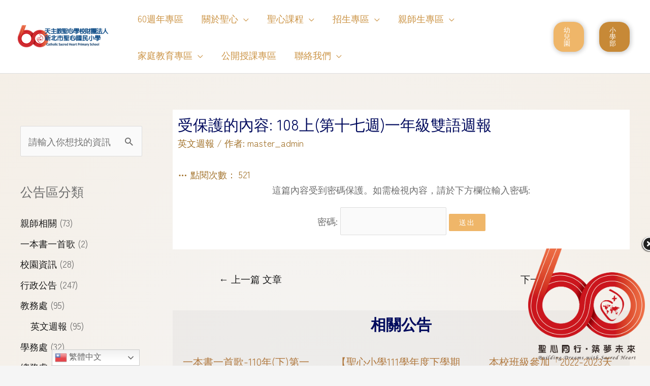

--- FILE ---
content_type: text/html; charset=UTF-8
request_url: https://lshes.com/108%E4%B8%8A%E7%AC%AC%E5%8D%81%E4%B8%83%E9%80%B1%E4%B8%80%E5%B9%B4%E7%B4%9A%E9%9B%99%E8%AA%9E%E9%80%B1%E5%A0%B1/
body_size: 34884
content:
<!DOCTYPE html>
<html lang="zh-TW">
<head>
<meta charset="UTF-8">
<meta name="viewport" content="width=device-width, initial-scale=1">
<link rel="profile" href="https://gmpg.org/xfn/11">

<title>108上(第十七週)一年級雙語週報 &#8211; 天主教聖心學校財團法人新北市聖心國民小學</title>
<meta name='robots' content='max-image-preview:large' />
<link rel='dns-prefetch' href='//fonts.googleapis.com' />
<link rel="alternate" type="application/rss+xml" title="訂閱《天主教聖心學校財團法人新北市聖心國民小學》&raquo; 資訊提供" href="https://lshes.com/feed/" />
<link rel="alternate" type="application/rss+xml" title="訂閱《天主教聖心學校財團法人新北市聖心國民小學》&raquo; 留言的資訊提供" href="https://lshes.com/comments/feed/" />
<link rel="alternate" type="application/rss+xml" title="訂閱《天主教聖心學校財團法人新北市聖心國民小學 》&raquo;〈受保護的內容: 108上(第十七週)一年級雙語週報〉留言的資訊提供" href="https://lshes.com/108%e4%b8%8a%e7%ac%ac%e5%8d%81%e4%b8%83%e9%80%b1%e4%b8%80%e5%b9%b4%e7%b4%9a%e9%9b%99%e8%aa%9e%e9%80%b1%e5%a0%b1/feed/" />
<link rel='stylesheet' id='wp-block-library-css' href='https://lshes.com/wp-includes/css/dist/block-library/style.min.css?ver=6.1.1' media='all' />
<link rel='stylesheet' id='astra-theme-css-css' href='https://lshes.com/wp-content/themes/astra/assets/css/minified/frontend.min.css?ver=3.9.4' media='all' />
<style id='astra-theme-css-inline-css'>
.ast-no-sidebar .entry-content .alignfull {margin-left: calc( -50vw + 50%);margin-right: calc( -50vw + 50%);max-width: 100vw;width: 100vw;}.ast-no-sidebar .entry-content .alignwide {margin-left: calc(-41vw + 50%);margin-right: calc(-41vw + 50%);max-width: unset;width: unset;}.ast-no-sidebar .entry-content .alignfull .alignfull,.ast-no-sidebar .entry-content .alignfull .alignwide,.ast-no-sidebar .entry-content .alignwide .alignfull,.ast-no-sidebar .entry-content .alignwide .alignwide,.ast-no-sidebar .entry-content .wp-block-column .alignfull,.ast-no-sidebar .entry-content .wp-block-column .alignwide{width: 100%;margin-left: auto;margin-right: auto;}.wp-block-gallery,.blocks-gallery-grid {margin: 0;}.wp-block-separator {max-width: 100px;}.wp-block-separator.is-style-wide,.wp-block-separator.is-style-dots {max-width: none;}.entry-content .has-2-columns .wp-block-column:first-child {padding-right: 10px;}.entry-content .has-2-columns .wp-block-column:last-child {padding-left: 10px;}@media (max-width: 782px) {.entry-content .wp-block-columns .wp-block-column {flex-basis: 100%;}.entry-content .has-2-columns .wp-block-column:first-child {padding-right: 0;}.entry-content .has-2-columns .wp-block-column:last-child {padding-left: 0;}}body .entry-content .wp-block-latest-posts {margin-left: 0;}body .entry-content .wp-block-latest-posts li {list-style: none;}.ast-no-sidebar .ast-container .entry-content .wp-block-latest-posts {margin-left: 0;}.ast-header-break-point .entry-content .alignwide {margin-left: auto;margin-right: auto;}.entry-content .blocks-gallery-item img {margin-bottom: auto;}.wp-block-pullquote {border-top: 4px solid #555d66;border-bottom: 4px solid #555d66;color: #40464d;}:root{--ast-container-default-xlg-padding:6.67em;--ast-container-default-lg-padding:5.67em;--ast-container-default-slg-padding:4.34em;--ast-container-default-md-padding:3.34em;--ast-container-default-sm-padding:6.67em;--ast-container-default-xs-padding:2.4em;--ast-container-default-xxs-padding:1.4em;}html{font-size:112.5%;}a,.page-title{color:var(--ast-global-color-2);}a:hover,a:focus{color:rgba(239,190,120,0.9);}body,button,input,select,textarea,.ast-button,.ast-custom-button{font-family:'Zen Maru Gothic',sans-serif;font-weight:400;font-size:18px;font-size:1rem;}blockquote{color:var(--ast-global-color-3);}p,.entry-content p{margin-bottom:1em;}h1,.entry-content h1,h2,.entry-content h2,h3,.entry-content h3,h4,.entry-content h4,h5,.entry-content h5,h6,.entry-content h6,.site-title,.site-title a{font-family:'Zen Maru Gothic',sans-serif;font-weight:700;text-transform:capitalize;}.site-title{font-size:35px;font-size:1.9444444444444rem;display:none;}header .custom-logo-link img{max-width:180px;}.astra-logo-svg{width:180px;}.astra-logo-svg:not(.sticky-custom-logo .astra-logo-svg,.transparent-custom-logo .astra-logo-svg,.advanced-header-logo .astra-logo-svg){height:23px;}.ast-archive-description .ast-archive-title{font-size:40px;font-size:2.2222222222222rem;}.site-header .site-description{font-size:15px;font-size:0.83333333333333rem;display:none;}.entry-title{font-size:1.4em;}h1,.entry-content h1{font-size:48px;font-size:2.6666666666667rem;font-family:'Zen Maru Gothic',sans-serif;line-height:1.1;text-transform:capitalize;}h2,.entry-content h2{font-size:40px;font-size:2.2222222222222rem;font-family:'Zen Maru Gothic',sans-serif;line-height:1.1;text-transform:capitalize;}h3,.entry-content h3{font-size:32px;font-size:1.7777777777778rem;font-family:'Zen Maru Gothic',sans-serif;line-height:1.1;text-transform:capitalize;}h4,.entry-content h4{font-size:24px;font-size:1.3333333333333rem;font-family:'Zen Maru Gothic',sans-serif;text-transform:capitalize;}h5,.entry-content h5{font-size:16px;font-size:0.88888888888889rem;font-family:'Zen Maru Gothic',sans-serif;text-transform:capitalize;}h6,.entry-content h6{font-size:12px;font-size:0.66666666666667rem;font-family:'Zen Maru Gothic',sans-serif;text-transform:capitalize;}.ast-single-post .entry-title,.page-title{font-size:30px;font-size:1.6666666666667rem;}::selection{background-color:#ecb669;color:#000000;}body,h1,.entry-title a,.entry-content h1,h2,.entry-content h2,h3,.entry-content h3,h4,.entry-content h4,h5,.entry-content h5,h6,.entry-content h6{color:var(--ast-global-color-3);}.tagcloud a:hover,.tagcloud a:focus,.tagcloud a.current-item{color:#ffffff;border-color:var(--ast-global-color-2);background-color:var(--ast-global-color-2);}input:focus,input[type="text"]:focus,input[type="email"]:focus,input[type="url"]:focus,input[type="password"]:focus,input[type="reset"]:focus,input[type="search"]:focus,textarea:focus{border-color:var(--ast-global-color-2);}input[type="radio"]:checked,input[type=reset],input[type="checkbox"]:checked,input[type="checkbox"]:hover:checked,input[type="checkbox"]:focus:checked,input[type=range]::-webkit-slider-thumb{border-color:var(--ast-global-color-2);background-color:var(--ast-global-color-2);box-shadow:none;}.site-footer a:hover + .post-count,.site-footer a:focus + .post-count{background:var(--ast-global-color-2);border-color:var(--ast-global-color-2);}.single .nav-links .nav-previous,.single .nav-links .nav-next{color:var(--ast-global-color-2);}.entry-meta,.entry-meta *{line-height:1.45;color:var(--ast-global-color-2);}.entry-meta a:hover,.entry-meta a:hover *,.entry-meta a:focus,.entry-meta a:focus *,.page-links > .page-link,.page-links .page-link:hover,.post-navigation a:hover{color:rgba(239,190,120,0.9);}#cat option,.secondary .calendar_wrap thead a,.secondary .calendar_wrap thead a:visited{color:var(--ast-global-color-2);}.secondary .calendar_wrap #today,.ast-progress-val span{background:var(--ast-global-color-2);}.secondary a:hover + .post-count,.secondary a:focus + .post-count{background:var(--ast-global-color-2);border-color:var(--ast-global-color-2);}.calendar_wrap #today > a{color:#ffffff;}.page-links .page-link,.single .post-navigation a{color:var(--ast-global-color-2);}.widget-title{font-size:25px;font-size:1.3888888888889rem;color:var(--ast-global-color-3);}.single .ast-author-details .author-title{color:rgba(239,190,120,0.9);}#secondary,#secondary button,#secondary input,#secondary select,#secondary textarea{font-size:18px;font-size:1rem;}.ast-logo-title-inline .site-logo-img{padding-right:1em;}.site-logo-img img{ transition:all 0.2s linear;}#secondary {margin: 4em 0 2.5em;word-break: break-word;line-height: 2;}#secondary li {margin-bottom: 0.25em;}#secondary li:last-child {margin-bottom: 0;}@media (max-width: 768px) {.js_active .ast-plain-container.ast-single-post #secondary {margin-top: 1.5em;}}.ast-separate-container.ast-two-container #secondary .widget {background-color: #fff;padding: 2em;margin-bottom: 2em;}@media (min-width: 993px) {.ast-left-sidebar #secondary {padding-right: 60px;}.ast-right-sidebar #secondary {padding-left: 60px;}}@media (max-width: 993px) {.ast-right-sidebar #secondary {padding-left: 30px;}.ast-left-sidebar #secondary {padding-right: 30px;}}@media (max-width:921px){#ast-desktop-header{display:none;}}@media (min-width:921px){#ast-mobile-header{display:none;}}.wp-block-buttons.aligncenter{justify-content:center;}@media (min-width:1200px){.ast-separate-container.ast-right-sidebar .entry-content .wp-block-image.alignfull,.ast-separate-container.ast-left-sidebar .entry-content .wp-block-image.alignfull,.ast-separate-container.ast-right-sidebar .entry-content .wp-block-cover.alignfull,.ast-separate-container.ast-left-sidebar .entry-content .wp-block-cover.alignfull{margin-left:-6.67em;margin-right:-6.67em;max-width:unset;width:unset;}.ast-separate-container.ast-right-sidebar .entry-content .wp-block-image.alignwide,.ast-separate-container.ast-left-sidebar .entry-content .wp-block-image.alignwide,.ast-separate-container.ast-right-sidebar .entry-content .wp-block-cover.alignwide,.ast-separate-container.ast-left-sidebar .entry-content .wp-block-cover.alignwide{margin-left:-20px;margin-right:-20px;max-width:unset;width:unset;}}@media (min-width:1200px){.wp-block-group .has-background{padding:20px;}}@media (min-width:1200px){.ast-separate-container.ast-right-sidebar .entry-content .wp-block-group.alignwide,.ast-separate-container.ast-left-sidebar .entry-content .wp-block-group.alignwide,.ast-separate-container.ast-right-sidebar .entry-content .wp-block-cover.alignwide,.ast-separate-container.ast-left-sidebar .entry-content .wp-block-cover.alignwide{margin-left:-20px;margin-right:-20px;padding-left:20px;padding-right:20px;}.ast-separate-container.ast-right-sidebar .entry-content .wp-block-group.alignfull,.ast-separate-container.ast-left-sidebar .entry-content .wp-block-group.alignfull,.ast-separate-container.ast-right-sidebar .entry-content .wp-block-cover.alignfull,.ast-separate-container.ast-left-sidebar .entry-content .wp-block-cover.alignfull{margin-left:-6.67em;margin-right:-6.67em;padding-left:6.67em;padding-right:6.67em;}}@media (min-width:1200px){.wp-block-cover-image.alignwide .wp-block-cover__inner-container,.wp-block-cover.alignwide .wp-block-cover__inner-container,.wp-block-cover-image.alignfull .wp-block-cover__inner-container,.wp-block-cover.alignfull .wp-block-cover__inner-container{width:100%;}}.wp-block-image.aligncenter{margin-left:auto;margin-right:auto;}.wp-block-table.aligncenter{margin-left:auto;margin-right:auto;}@media (max-width:921px){.ast-separate-container #primary,.ast-separate-container #secondary{padding:1.5em 0;}#primary,#secondary{padding:1.5em 0;margin:0;}.ast-left-sidebar #content > .ast-container{display:flex;flex-direction:column-reverse;width:100%;}.ast-separate-container .ast-article-post,.ast-separate-container .ast-article-single{padding:1.5em 2.14em;}.ast-author-box img.avatar{margin:20px 0 0 0;}}@media (max-width:921px){#secondary.secondary{padding-top:0;}.ast-separate-container.ast-right-sidebar #secondary{padding-left:1em;padding-right:1em;}.ast-separate-container.ast-two-container #secondary{padding-left:0;padding-right:0;}.ast-page-builder-template .entry-header #secondary,.ast-page-builder-template #secondary{margin-top:1.5em;}}@media (max-width:921px){.ast-right-sidebar #primary{padding-right:0;}.ast-page-builder-template.ast-left-sidebar #secondary,.ast-page-builder-template.ast-right-sidebar #secondary{padding-right:20px;padding-left:20px;}.ast-right-sidebar #secondary,.ast-left-sidebar #primary{padding-left:0;}.ast-left-sidebar #secondary{padding-right:0;}}@media (min-width:922px){.ast-separate-container.ast-right-sidebar #primary,.ast-separate-container.ast-left-sidebar #primary{border:0;}.search-no-results.ast-separate-container #primary{margin-bottom:4em;}}@media (min-width:922px){.ast-right-sidebar #primary{border-right:1px solid var(--ast-border-color);}.ast-left-sidebar #primary{border-left:1px solid var(--ast-border-color);}.ast-right-sidebar #secondary{border-left:1px solid var(--ast-border-color);margin-left:-1px;}.ast-left-sidebar #secondary{border-right:1px solid var(--ast-border-color);margin-right:-1px;}.ast-separate-container.ast-two-container.ast-right-sidebar #secondary{padding-left:30px;padding-right:0;}.ast-separate-container.ast-two-container.ast-left-sidebar #secondary{padding-right:30px;padding-left:0;}.ast-separate-container.ast-right-sidebar #secondary,.ast-separate-container.ast-left-sidebar #secondary{border:0;margin-left:auto;margin-right:auto;}.ast-separate-container.ast-two-container #secondary .widget:last-child{margin-bottom:0;}}.elementor-button-wrapper .elementor-button{border-style:solid;text-decoration:none;border-top-width:0;border-right-width:0;border-left-width:0;border-bottom-width:0;}body .elementor-button.elementor-size-sm,body .elementor-button.elementor-size-xs,body .elementor-button.elementor-size-md,body .elementor-button.elementor-size-lg,body .elementor-button.elementor-size-xl,body .elementor-button{border-radius:0;padding-top:14px;padding-right:34px;padding-bottom:14px;padding-left:34px;}.elementor-button-wrapper .elementor-button{border-color:var(--ast-global-color-0);background-color:var(--ast-global-color-0);}.elementor-button-wrapper .elementor-button:hover,.elementor-button-wrapper .elementor-button:focus{color:#ffffff;background-color:var(--ast-global-color-1);border-color:var(--ast-global-color-1);}.wp-block-button .wp-block-button__link ,.elementor-button-wrapper .elementor-button,.elementor-button-wrapper .elementor-button:visited{color:#ffffff;}.elementor-button-wrapper .elementor-button{font-family:'Poppins',sans-serif;font-weight:500;line-height:1;text-transform:uppercase;letter-spacing:2px;}body .elementor-button.elementor-size-sm,body .elementor-button.elementor-size-xs,body .elementor-button.elementor-size-md,body .elementor-button.elementor-size-lg,body .elementor-button.elementor-size-xl,body .elementor-button{font-size:14px;font-size:0.77777777777778rem;}.wp-block-button .wp-block-button__link:hover,.wp-block-button .wp-block-button__link:focus{color:#ffffff;background-color:var(--ast-global-color-1);border-color:var(--ast-global-color-1);}.elementor-widget-heading h1.elementor-heading-title{line-height:1.1;}.elementor-widget-heading h2.elementor-heading-title{line-height:1.1;}.elementor-widget-heading h3.elementor-heading-title{line-height:1.1;}.wp-block-button .wp-block-button__link{border-top-width:0;border-right-width:0;border-left-width:0;border-bottom-width:0;border-color:var(--ast-global-color-0);background-color:var(--ast-global-color-0);color:#ffffff;font-family:'Poppins',sans-serif;font-weight:500;line-height:1;text-transform:uppercase;letter-spacing:2px;font-size:14px;font-size:0.77777777777778rem;border-radius:0;padding-top:14px;padding-right:34px;padding-bottom:14px;padding-left:34px;}.menu-toggle,button,.ast-button,.ast-custom-button,.button,input#submit,input[type="button"],input[type="submit"],input[type="reset"]{border-style:solid;border-top-width:0;border-right-width:0;border-left-width:0;border-bottom-width:0;color:#ffffff;border-color:var(--ast-global-color-0);background-color:var(--ast-global-color-0);border-radius:0;padding-top:14px;padding-right:34px;padding-bottom:14px;padding-left:34px;font-family:'Poppins',sans-serif;font-weight:500;font-size:14px;font-size:0.77777777777778rem;line-height:1;text-transform:uppercase;letter-spacing:2px;}button:focus,.menu-toggle:hover,button:hover,.ast-button:hover,.ast-custom-button:hover .button:hover,.ast-custom-button:hover ,input[type=reset]:hover,input[type=reset]:focus,input#submit:hover,input#submit:focus,input[type="button"]:hover,input[type="button"]:focus,input[type="submit"]:hover,input[type="submit"]:focus{color:#ffffff;background-color:var(--ast-global-color-1);border-color:var(--ast-global-color-1);}@media (min-width:544px){.ast-container{max-width:100%;}}@media (max-width:544px){.ast-separate-container .ast-article-post,.ast-separate-container .ast-article-single,.ast-separate-container .comments-title,.ast-separate-container .ast-archive-description{padding:1.5em 1em;}.ast-separate-container #content .ast-container{padding-left:0.54em;padding-right:0.54em;}.ast-separate-container .ast-comment-list li.depth-1{padding:1.5em 1em;margin-bottom:1.5em;}.ast-separate-container .ast-comment-list .bypostauthor{padding:.5em;}.ast-search-menu-icon.ast-dropdown-active .search-field{width:170px;}.ast-separate-container #secondary{padding-top:0;}.ast-separate-container.ast-two-container #secondary .widget{margin-bottom:1.5em;padding-left:1em;padding-right:1em;}}@media (max-width:921px){.ast-mobile-header-stack .main-header-bar .ast-search-menu-icon{display:inline-block;}.ast-header-break-point.ast-header-custom-item-outside .ast-mobile-header-stack .main-header-bar .ast-search-icon{margin:0;}.ast-comment-avatar-wrap img{max-width:2.5em;}.ast-separate-container .ast-comment-list li.depth-1{padding:1.5em 2.14em;}.ast-separate-container .comment-respond{padding:2em 2.14em;}.ast-comment-meta{padding:0 1.8888em 1.3333em;}}body,.ast-separate-container{background-image:radial-gradient(rgba(240,190,120,0) 0%,rgba(240,190,120,0.12) 100%);;}.ast-no-sidebar.ast-separate-container .entry-content .alignfull {margin-left: -6.67em;margin-right: -6.67em;width: auto;}@media (max-width: 1200px) {.ast-no-sidebar.ast-separate-container .entry-content .alignfull {margin-left: -2.4em;margin-right: -2.4em;}}@media (max-width: 768px) {.ast-no-sidebar.ast-separate-container .entry-content .alignfull {margin-left: -2.14em;margin-right: -2.14em;}}@media (max-width: 544px) {.ast-no-sidebar.ast-separate-container .entry-content .alignfull {margin-left: -1em;margin-right: -1em;}}.ast-no-sidebar.ast-separate-container .entry-content .alignwide {margin-left: -20px;margin-right: -20px;}.ast-no-sidebar.ast-separate-container .entry-content .wp-block-column .alignfull,.ast-no-sidebar.ast-separate-container .entry-content .wp-block-column .alignwide {margin-left: auto;margin-right: auto;width: 100%;}@media (max-width:921px){.site-title{display:none;}.ast-archive-description .ast-archive-title{font-size:40px;}.site-header .site-description{display:none;}.entry-title{font-size:30px;}h1,.entry-content h1{font-size:40px;}h2,.entry-content h2{font-size:25px;}h3,.entry-content h3{font-size:20px;}.ast-single-post .entry-title,.page-title{font-size:30px;}}@media (max-width:544px){.site-title{display:none;}.ast-archive-description .ast-archive-title{font-size:40px;}.site-header .site-description{display:none;}.entry-title{font-size:30px;}h1,.entry-content h1{font-size:30px;}h2,.entry-content h2{font-size:25px;}h3,.entry-content h3{font-size:20px;}.ast-single-post .entry-title,.page-title{font-size:30px;}header .custom-logo-link img,.ast-header-break-point .site-branding img,.ast-header-break-point .custom-logo-link img{max-width:120px;}.astra-logo-svg{width:120px;}.ast-header-break-point .site-logo-img .custom-mobile-logo-link img{max-width:120px;}}@media (max-width:921px){html{font-size:102.6%;}}@media (max-width:544px){html{font-size:102.6%;}}@media (min-width:922px){.ast-container{max-width:1240px;}}@font-face {font-family: "Astra";src: url(https://lshes.com/wp-content/themes/astra/assets/fonts/astra.woff) format("woff"),url(https://lshes.com/wp-content/themes/astra/assets/fonts/astra.ttf) format("truetype"),url(https://lshes.com/wp-content/themes/astra/assets/fonts/astra.svg#astra) format("svg");font-weight: normal;font-style: normal;font-display: fallback;}@media (min-width:922px){.main-header-menu .sub-menu .menu-item.ast-left-align-sub-menu:hover > .sub-menu,.main-header-menu .sub-menu .menu-item.ast-left-align-sub-menu.focus > .sub-menu{margin-left:-0px;}}.astra-icon-down_arrow::after {content: "\e900";font-family: Astra;}.astra-icon-close::after {content: "\e5cd";font-family: Astra;}.astra-icon-drag_handle::after {content: "\e25d";font-family: Astra;}.astra-icon-format_align_justify::after {content: "\e235";font-family: Astra;}.astra-icon-menu::after {content: "\e5d2";font-family: Astra;}.astra-icon-reorder::after {content: "\e8fe";font-family: Astra;}.astra-icon-search::after {content: "\e8b6";font-family: Astra;}.astra-icon-zoom_in::after {content: "\e56b";font-family: Astra;}.astra-icon-check-circle::after {content: "\e901";font-family: Astra;}.astra-icon-shopping-cart::after {content: "\f07a";font-family: Astra;}.astra-icon-shopping-bag::after {content: "\f290";font-family: Astra;}.astra-icon-shopping-basket::after {content: "\f291";font-family: Astra;}.astra-icon-circle-o::after {content: "\e903";font-family: Astra;}.astra-icon-certificate::after {content: "\e902";font-family: Astra;}blockquote {padding: 1.2em;}:root .has-ast-global-color-0-color{color:var(--ast-global-color-0);}:root .has-ast-global-color-0-background-color{background-color:var(--ast-global-color-0);}:root .wp-block-button .has-ast-global-color-0-color{color:var(--ast-global-color-0);}:root .wp-block-button .has-ast-global-color-0-background-color{background-color:var(--ast-global-color-0);}:root .has-ast-global-color-1-color{color:var(--ast-global-color-1);}:root .has-ast-global-color-1-background-color{background-color:var(--ast-global-color-1);}:root .wp-block-button .has-ast-global-color-1-color{color:var(--ast-global-color-1);}:root .wp-block-button .has-ast-global-color-1-background-color{background-color:var(--ast-global-color-1);}:root .has-ast-global-color-2-color{color:var(--ast-global-color-2);}:root .has-ast-global-color-2-background-color{background-color:var(--ast-global-color-2);}:root .wp-block-button .has-ast-global-color-2-color{color:var(--ast-global-color-2);}:root .wp-block-button .has-ast-global-color-2-background-color{background-color:var(--ast-global-color-2);}:root .has-ast-global-color-3-color{color:var(--ast-global-color-3);}:root .has-ast-global-color-3-background-color{background-color:var(--ast-global-color-3);}:root .wp-block-button .has-ast-global-color-3-color{color:var(--ast-global-color-3);}:root .wp-block-button .has-ast-global-color-3-background-color{background-color:var(--ast-global-color-3);}:root .has-ast-global-color-4-color{color:var(--ast-global-color-4);}:root .has-ast-global-color-4-background-color{background-color:var(--ast-global-color-4);}:root .wp-block-button .has-ast-global-color-4-color{color:var(--ast-global-color-4);}:root .wp-block-button .has-ast-global-color-4-background-color{background-color:var(--ast-global-color-4);}:root .has-ast-global-color-5-color{color:var(--ast-global-color-5);}:root .has-ast-global-color-5-background-color{background-color:var(--ast-global-color-5);}:root .wp-block-button .has-ast-global-color-5-color{color:var(--ast-global-color-5);}:root .wp-block-button .has-ast-global-color-5-background-color{background-color:var(--ast-global-color-5);}:root .has-ast-global-color-6-color{color:var(--ast-global-color-6);}:root .has-ast-global-color-6-background-color{background-color:var(--ast-global-color-6);}:root .wp-block-button .has-ast-global-color-6-color{color:var(--ast-global-color-6);}:root .wp-block-button .has-ast-global-color-6-background-color{background-color:var(--ast-global-color-6);}:root .has-ast-global-color-7-color{color:var(--ast-global-color-7);}:root .has-ast-global-color-7-background-color{background-color:var(--ast-global-color-7);}:root .wp-block-button .has-ast-global-color-7-color{color:var(--ast-global-color-7);}:root .wp-block-button .has-ast-global-color-7-background-color{background-color:var(--ast-global-color-7);}:root .has-ast-global-color-8-color{color:var(--ast-global-color-8);}:root .has-ast-global-color-8-background-color{background-color:var(--ast-global-color-8);}:root .wp-block-button .has-ast-global-color-8-color{color:var(--ast-global-color-8);}:root .wp-block-button .has-ast-global-color-8-background-color{background-color:var(--ast-global-color-8);}:root{--ast-global-color-0:#efb669;--ast-global-color-1:#efb114;--ast-global-color-2:#1a1a1a;--ast-global-color-3:#6c6c6c;--ast-global-color-4:#fafafa;--ast-global-color-5:#ffffff;--ast-global-color-6:#243673;--ast-global-color-7:#ffffff;--ast-global-color-8:#BFD1FF;}:root {--ast-border-color : #dddddd;}.ast-breadcrumbs .trail-browse,.ast-breadcrumbs .trail-items,.ast-breadcrumbs .trail-items li{display:inline-block;margin:0;padding:0;border:none;background:inherit;text-indent:0;}.ast-breadcrumbs .trail-browse{font-size:inherit;font-style:inherit;font-weight:inherit;color:inherit;}.ast-breadcrumbs .trail-items{list-style:none;}.trail-items li::after{padding:0 0.3em;content:"\00bb";}.trail-items li:last-of-type::after{display:none;}.trail-items li::after{content:"\003E";}.ast-breadcrumbs-wrapper .trail-items a{color:#a8a8a8;}.ast-breadcrumbs-wrapper .trail-items .trail-end{color:#676767;}.ast-breadcrumbs-wrapper .trail-items li::after{color:var(--ast-global-color-3);}.ast-breadcrumbs-wrapper,.ast-breadcrumbs-wrapper a{font-family:inherit;font-weight:inherit;}.ast-breadcrumbs-wrapper{text-align:left;}.ast-header-breadcrumb{padding-top:10px;padding-bottom:10px;width:100%;}.ast-default-menu-enable.ast-main-header-nav-open.ast-header-break-point .main-header-bar.ast-header-breadcrumb,.ast-main-header-nav-open .main-header-bar.ast-header-breadcrumb{padding-top:1em;padding-bottom:1em;}.ast-header-break-point .main-header-bar.ast-header-breadcrumb{border-bottom-width:1px;border-bottom-color:#eaeaea;border-bottom-style:solid;}.ast-breadcrumbs-wrapper{line-height:1.4;}.ast-breadcrumbs-wrapper .rank-math-breadcrumb p{margin-bottom:0px;}.ast-breadcrumbs-wrapper{display:block;width:100%;}h1,.entry-content h1,h2,.entry-content h2,h3,.entry-content h3,h4,.entry-content h4,h5,.entry-content h5,h6,.entry-content h6{color:var(--ast-global-color-2);}@media (max-width:921px){.ast-builder-grid-row-container.ast-builder-grid-row-tablet-3-firstrow .ast-builder-grid-row > *:first-child,.ast-builder-grid-row-container.ast-builder-grid-row-tablet-3-lastrow .ast-builder-grid-row > *:last-child{grid-column:1 / -1;}}@media (max-width:544px){.ast-builder-grid-row-container.ast-builder-grid-row-mobile-3-firstrow .ast-builder-grid-row > *:first-child,.ast-builder-grid-row-container.ast-builder-grid-row-mobile-3-lastrow .ast-builder-grid-row > *:last-child{grid-column:1 / -1;}}.ast-builder-layout-element[data-section="title_tagline"]{display:flex;}@media (max-width:921px){.ast-header-break-point .ast-builder-layout-element[data-section="title_tagline"]{display:flex;}}@media (max-width:544px){.ast-header-break-point .ast-builder-layout-element[data-section="title_tagline"]{display:flex;}}[data-section*="section-hb-button-"] .menu-link{display:none;}.ast-header-button-9[data-section*="section-hb-button-"] .ast-builder-button-wrap .ast-custom-button{font-weight:normal;}.ast-header-button-9 .ast-custom-button{background:#c78937;border-radius:20px;}.ast-header-button-9 .ast-custom-button:hover{background:var(--ast-global-color-6);}.ast-header-button-9[data-section*="section-hb-button-"] .ast-builder-button-wrap .ast-custom-button{padding-top:10px;padding-bottom:10px;padding-left:20px;padding-right:20px;margin-left:5px;margin-right:5px;}.ast-header-button-9[data-section="section-hb-button-9"]{display:flex;}@media (max-width:921px){.ast-header-break-point .ast-header-button-9[data-section="section-hb-button-9"]{display:flex;}}@media (max-width:544px){.ast-header-break-point .ast-header-button-9[data-section="section-hb-button-9"]{display:flex;}}.ast-header-button-10[data-section*="section-hb-button-"] .ast-builder-button-wrap .ast-custom-button{font-weight:normal;}.ast-header-button-10 .ast-custom-button{background:#efb669;border-radius:20px;}.ast-header-button-10 .ast-custom-button:hover{background:var(--ast-global-color-6);}.ast-header-button-10[data-section*="section-hb-button-"] .ast-builder-button-wrap .ast-custom-button{padding-top:10px;padding-bottom:10px;padding-left:20px;padding-right:20px;margin-left:5px;margin-right:5px;}.ast-header-button-10[data-section="section-hb-button-10"]{display:flex;}@media (max-width:921px){.ast-header-break-point .ast-header-button-10[data-section="section-hb-button-10"]{display:flex;}}@media (max-width:544px){.ast-header-break-point .ast-header-button-10[data-section="section-hb-button-10"]{display:flex;}}.ast-builder-menu-1{font-family:inherit;font-weight:inherit;}.ast-builder-menu-1 .menu-item > .menu-link{line-height:4;font-size:18px;font-size:1rem;color:#cb9344;}.ast-builder-menu-1 .menu-item > .ast-menu-toggle{color:#cb9344;}.ast-builder-menu-1 .menu-item:hover > .menu-link,.ast-builder-menu-1 .inline-on-mobile .menu-item:hover > .ast-menu-toggle{color:var(--ast-global-color-6);}.ast-builder-menu-1 .menu-item:hover > .ast-menu-toggle{color:var(--ast-global-color-6);}.ast-builder-menu-1 .menu-item.current-menu-item > .menu-link,.ast-builder-menu-1 .inline-on-mobile .menu-item.current-menu-item > .ast-menu-toggle,.ast-builder-menu-1 .current-menu-ancestor > .menu-link{color:var(--ast-global-color-6);}.ast-builder-menu-1 .menu-item.current-menu-item > .ast-menu-toggle{color:var(--ast-global-color-6);}.ast-builder-menu-1 .sub-menu,.ast-builder-menu-1 .inline-on-mobile .sub-menu{border-top-width:2px;border-bottom-width:0;border-right-width:0;border-left-width:2px;border-color:#ecb669;border-style:solid;border-radius:20px;}.ast-builder-menu-1 .main-header-menu > .menu-item > .sub-menu,.ast-builder-menu-1 .main-header-menu > .menu-item > .astra-full-megamenu-wrapper{margin-top:0;}.ast-desktop .ast-builder-menu-1 .main-header-menu > .menu-item > .sub-menu:before,.ast-desktop .ast-builder-menu-1 .main-header-menu > .menu-item > .astra-full-megamenu-wrapper:before{height:calc( 0px + 5px );}.ast-builder-menu-1 .main-header-menu,.ast-builder-menu-1 .main-header-menu .sub-menu{background-color:var(--ast-global-color-5);;background-image:none;;}.ast-desktop .ast-builder-menu-1 .menu-item .sub-menu .menu-link{border-style:none;}@media (max-width:921px){.ast-header-break-point .ast-builder-menu-1 .menu-item.menu-item-has-children > .ast-menu-toggle{top:0;}.ast-builder-menu-1 .menu-item-has-children > .menu-link:after{content:unset;}.ast-builder-menu-1 .main-header-menu > .menu-item > .sub-menu,.ast-builder-menu-1 .main-header-menu > .menu-item > .astra-full-megamenu-wrapper{margin-top:0;}.ast-builder-menu-1 .main-header-menu,.ast-builder-menu-1 .main-header-menu .sub-menu{background-color:var(--ast-global-color-4);;background-image:none;;}}@media (max-width:544px){.ast-header-break-point .ast-builder-menu-1 .menu-item.menu-item-has-children > .ast-menu-toggle{top:0;}.ast-builder-menu-1 .main-header-menu > .menu-item > .sub-menu,.ast-builder-menu-1 .main-header-menu > .menu-item > .astra-full-megamenu-wrapper{margin-top:0;}}.ast-builder-menu-1{display:flex;}@media (max-width:921px){.ast-header-break-point .ast-builder-menu-1{display:flex;}}@media (max-width:544px){.ast-header-break-point .ast-builder-menu-1{display:flex;}}.ast-desktop .ast-menu-hover-style-underline > .menu-item > .menu-link:before,.ast-desktop .ast-menu-hover-style-overline > .menu-item > .menu-link:before {content: "";position: absolute;width: 100%;right: 50%;height: 1px;background-color: transparent;transform: scale(0,0) translate(-50%,0);transition: transform .3s ease-in-out,color .0s ease-in-out;}.ast-desktop .ast-menu-hover-style-underline > .menu-item:hover > .menu-link:before,.ast-desktop .ast-menu-hover-style-overline > .menu-item:hover > .menu-link:before {width: calc(100% - 1.2em);background-color: currentColor;transform: scale(1,1) translate(50%,0);}.ast-desktop .ast-menu-hover-style-underline > .menu-item > .menu-link:before {bottom: 0;}.ast-desktop .ast-menu-hover-style-overline > .menu-item > .menu-link:before {top: 0;}.ast-desktop .ast-menu-hover-style-zoom > .menu-item > .menu-link:hover {transition: all .3s ease;transform: scale(1.2);}.header-widget-area[data-section="sidebar-widgets-header-widget-1"] .header-widget-area-inner{font-size:20px;font-size:1.1111111111111rem;}.header-widget-area[data-section="sidebar-widgets-header-widget-1"]{display:block;}@media (max-width:921px){.ast-header-break-point .header-widget-area[data-section="sidebar-widgets-header-widget-1"]{display:block;}}@media (max-width:544px){.ast-header-break-point .header-widget-area[data-section="sidebar-widgets-header-widget-1"]{display:block;}}.elementor-template-full-width .ast-container{display:block;}@media (max-width:544px){.elementor-element .elementor-wc-products .woocommerce[class*="columns-"] ul.products li.product{width:auto;margin:0;}.elementor-element .woocommerce .woocommerce-result-count{float:none;}}.ast-header-button-9 .ast-custom-button{box-shadow:1px 1px 10px 1px rgba(0,0,0,0.23);}.ast-header-button-10 .ast-custom-button{box-shadow:1px 1px 10px 1px rgba(0,0,0,0.23);}.ast-desktop .ast-mega-menu-enabled .ast-builder-menu-1 div:not( .astra-full-megamenu-wrapper) .sub-menu,.ast-builder-menu-1 .inline-on-mobile .sub-menu,.ast-desktop .ast-builder-menu-1 .astra-full-megamenu-wrapper,.ast-desktop .ast-builder-menu-1 .menu-item .sub-menu{box-shadow:0px 4px 10px -2px rgba(0,0,0,0.1);}.ast-desktop .ast-mobile-popup-drawer.active .ast-mobile-popup-inner{max-width:35%;}@media (max-width:921px){.ast-mobile-popup-drawer.active .ast-mobile-popup-inner{max-width:50%;}}@media (max-width:544px){.ast-mobile-popup-drawer.active .ast-mobile-popup-inner{max-width:50%;}}.ast-header-break-point .main-header-bar{border-bottom-width:0;}@media (min-width:922px){.main-header-bar{border-bottom-width:0;}}@media (min-width:922px){#primary{width:75%;}#secondary{width:25%;}}.main-header-menu .menu-item,#astra-footer-menu .menu-item,.main-header-bar .ast-masthead-custom-menu-items{-js-display:flex;display:flex;-webkit-box-pack:center;-webkit-justify-content:center;-moz-box-pack:center;-ms-flex-pack:center;justify-content:center;-webkit-box-orient:vertical;-webkit-box-direction:normal;-webkit-flex-direction:column;-moz-box-orient:vertical;-moz-box-direction:normal;-ms-flex-direction:column;flex-direction:column;}.main-header-menu > .menu-item > .menu-link,#astra-footer-menu > .menu-item > .menu-link{height:100%;-webkit-box-align:center;-webkit-align-items:center;-moz-box-align:center;-ms-flex-align:center;align-items:center;-js-display:flex;display:flex;}.main-header-menu .sub-menu .menu-item.menu-item-has-children > .menu-link:after{position:absolute;right:1em;top:50%;transform:translate(0,-50%) rotate(270deg);}.ast-header-break-point .main-header-bar .main-header-bar-navigation .page_item_has_children > .ast-menu-toggle::before,.ast-header-break-point .main-header-bar .main-header-bar-navigation .menu-item-has-children > .ast-menu-toggle::before,.ast-mobile-popup-drawer .main-header-bar-navigation .menu-item-has-children>.ast-menu-toggle::before,.ast-header-break-point .ast-mobile-header-wrap .main-header-bar-navigation .menu-item-has-children > .ast-menu-toggle::before{font-weight:bold;content:"\e900";font-family:Astra;text-decoration:inherit;display:inline-block;}.ast-header-break-point .main-navigation ul.sub-menu .menu-item .menu-link:before{content:"\e900";font-family:Astra;font-size:.65em;text-decoration:inherit;display:inline-block;transform:translate(0,-2px) rotateZ(270deg);margin-right:5px;}.widget_search .search-form:after{font-family:Astra;font-size:1.2em;font-weight:normal;content:"\e8b6";position:absolute;top:50%;right:15px;transform:translate(0,-50%);}.astra-search-icon::before{content:"\e8b6";font-family:Astra;font-style:normal;font-weight:normal;text-decoration:inherit;text-align:center;-webkit-font-smoothing:antialiased;-moz-osx-font-smoothing:grayscale;z-index:3;}.main-header-bar .main-header-bar-navigation .page_item_has_children > a:after,.main-header-bar .main-header-bar-navigation .menu-item-has-children > a:after,.site-header-focus-item .main-header-bar-navigation .menu-item-has-children > .menu-link:after{content:"\e900";display:inline-block;font-family:Astra;font-size:.6rem;font-weight:bold;text-rendering:auto;-webkit-font-smoothing:antialiased;-moz-osx-font-smoothing:grayscale;margin-left:10px;line-height:normal;}.ast-mobile-popup-drawer .main-header-bar-navigation .ast-submenu-expanded>.ast-menu-toggle::before{transform:rotateX(180deg);}.ast-header-break-point .main-header-bar-navigation .menu-item-has-children > .menu-link:after{display:none;}.ast-separate-container .blog-layout-1,.ast-separate-container .blog-layout-2,.ast-separate-container .blog-layout-3{background-color:var(--ast-global-color-5);;background-image:none;;}@media (max-width:921px){.ast-separate-container .blog-layout-1,.ast-separate-container .blog-layout-2,.ast-separate-container .blog-layout-3{background-color:#ffffff;;background-image:none;;}}@media (max-width:544px){.ast-separate-container .blog-layout-1,.ast-separate-container .blog-layout-2,.ast-separate-container .blog-layout-3{background-color:#ffffff;;background-image:none;;}}.ast-separate-container .ast-article-single:not(.ast-related-post),.ast-separate-container .comments-area .comment-respond,.ast-separate-container .comments-area .ast-comment-list li,.ast-separate-container .ast-woocommerce-container,.ast-separate-container .error-404,.ast-separate-container .no-results,.single.ast-separate-container.ast-author-meta,.ast-separate-container .related-posts-title-wrapper,.ast-separate-container.ast-two-container #secondary .widget,.ast-separate-container .comments-count-wrapper,.ast-box-layout.ast-plain-container .site-content,.ast-padded-layout.ast-plain-container .site-content,.ast-separate-container .comments-area .comments-title{background-color:var(--ast-global-color-5);;background-image:none;;}@media (max-width:921px){.ast-separate-container .ast-article-single:not(.ast-related-post),.ast-separate-container .comments-area .comment-respond,.ast-separate-container .comments-area .ast-comment-list li,.ast-separate-container .ast-woocommerce-container,.ast-separate-container .error-404,.ast-separate-container .no-results,.single.ast-separate-container.ast-author-meta,.ast-separate-container .related-posts-title-wrapper,.ast-separate-container.ast-two-container #secondary .widget,.ast-separate-container .comments-count-wrapper,.ast-box-layout.ast-plain-container .site-content,.ast-padded-layout.ast-plain-container .site-content,.ast-separate-container .comments-area .comments-title{background-color:#ffffff;;background-image:none;;}}@media (max-width:544px){.ast-separate-container .ast-article-single:not(.ast-related-post),.ast-separate-container .comments-area .comment-respond,.ast-separate-container .comments-area .ast-comment-list li,.ast-separate-container .ast-woocommerce-container,.ast-separate-container .error-404,.ast-separate-container .no-results,.single.ast-separate-container.ast-author-meta,.ast-separate-container .related-posts-title-wrapper,.ast-separate-container.ast-two-container #secondary .widget,.ast-separate-container .comments-count-wrapper,.ast-box-layout.ast-plain-container .site-content,.ast-padded-layout.ast-plain-container .site-content,.ast-separate-container .comments-area .comments-title{background-color:#ffffff;;background-image:none;;}}.ast-related-post-title,.entry-meta * {word-break: break-word;}.ast-page-builder-template .ast-related-post .entry-header,.ast-related-post-content .entry-header,.ast-related-post-content .entry-meta {margin: 1em auto 1em auto;padding: 0;}.ast-related-posts-wrapper {display: grid;grid-column-gap: 25px;grid-row-gap: 25px;}.ast-related-posts-wrapper .ast-related-post,.ast-related-post-featured-section {padding: 0;margin: 0;width: 100%;position: relative;}.ast-related-posts-inner-section {height: 100%;}.post-has-thumb + .entry-header,.post-has-thumb + .entry-content {margin-top: 1em;}.ast-related-post-content .entry-meta {margin-top: 0.5em;}.ast-related-posts-inner-section .post-thumb-img-content {margin: 0;position: relative;}.ast-separate-container .ast-related-posts-title {margin: 0 0 20px 0;}.ast-related-posts-title-section {border-top: 1px solid #eeeeee;}.ast-related-posts-title {margin: 20px 0;}.ast-page-builder-template .ast-related-posts-title-section,.ast-page-builder-template .ast-single-related-posts-container {padding: 0 20px;}.ast-separate-container .ast-single-related-posts-container {padding: 5.34em 6.67em;}.ast-single-related-posts-container {margin: 2em 0;}.ast-separate-container .ast-related-posts-title-section,.ast-page-builder-template .ast-single-related-posts-container {border-top: 0;margin-top: 0;}@media (max-width: 1200px) {.ast-separate-container .ast-single-related-posts-container {padding: 3.34em 2.4em;}}.ast-single-related-posts-container .ast-related-posts-wrapper{grid-template-columns:repeat( 3,1fr );}.ast-related-posts-inner-section .ast-date-meta .posted-on,.ast-related-posts-inner-section .ast-date-meta .posted-on *{background:var(--ast-global-color-2);color:#ffffff;}.ast-related-posts-inner-section .ast-date-meta .posted-on .date-month,.ast-related-posts-inner-section .ast-date-meta .posted-on .date-year{color:#ffffff;}.ast-single-related-posts-container{background-color:rgba(0,0,0,0.03);}.ast-related-posts-title{font-size:30px;font-size:1.6666666666667rem;text-align:center;}.ast-related-post-content .entry-header .ast-related-post-title,.ast-related-post-content .entry-header .ast-related-post-title a{font-size:20px;font-size:1.1111111111111rem;line-height:1;}.ast-related-post-content .entry-meta,.ast-related-post-content .entry-meta *{font-size:14px;font-size:0.77777777777778rem;}.ast-related-post-content .entry-meta a:hover,.ast-related-post-content .entry-meta span a span:hover{color:unset;}@media (max-width:921px){.ast-single-related-posts-container .ast-related-posts-wrapper .ast-related-post{width:100%;}.ast-single-related-posts-container .ast-related-posts-wrapper{grid-template-columns:repeat( 2,1fr );}}@media (max-width:544px){.ast-single-related-posts-container .ast-related-posts-wrapper{grid-template-columns:1fr;}}.ast-off-canvas-active body.ast-main-header-nav-open {overflow: hidden;}.ast-mobile-popup-drawer .ast-mobile-popup-overlay {background-color: rgba(0,0,0,0.4);position: fixed;top: 0;right: 0;bottom: 0;left: 0;visibility: hidden;opacity: 0;transition: opacity 0.2s ease-in-out;}.ast-mobile-popup-drawer .ast-mobile-popup-header {-js-display: flex;display: flex;justify-content: flex-end;min-height: calc( 1.2em + 24px);}.ast-mobile-popup-drawer .ast-mobile-popup-header .menu-toggle-close {background: transparent;border: 0;font-size: 24px;line-height: 1;padding: .6em;color: inherit;-js-display: flex;display: flex;box-shadow: none;}.ast-mobile-popup-drawer.ast-mobile-popup-full-width .ast-mobile-popup-inner {max-width: none;transition: transform 0s ease-in,opacity 0.2s ease-in;}.ast-mobile-popup-drawer.active {left: 0;opacity: 1;right: 0;z-index: 100000;transition: opacity 0.25s ease-out;}.ast-mobile-popup-drawer.active .ast-mobile-popup-overlay {opacity: 1;cursor: pointer;visibility: visible;}body.admin-bar .ast-mobile-popup-drawer,body.admin-bar .ast-mobile-popup-drawer .ast-mobile-popup-inner {top: 32px;}body.admin-bar.ast-primary-sticky-header-active .ast-mobile-popup-drawer,body.admin-bar.ast-primary-sticky-header-active .ast-mobile-popup-drawer .ast-mobile-popup-inner{top: 0px;}@media (max-width: 782px) {body.admin-bar .ast-mobile-popup-drawer,body.admin-bar .ast-mobile-popup-drawer .ast-mobile-popup-inner {top: 46px;}}.ast-mobile-popup-content > *,.ast-desktop-popup-content > *{padding: 10px 0;height: auto;}.ast-mobile-popup-content > *:first-child,.ast-desktop-popup-content > *:first-child{padding-top: 10px;}.ast-mobile-popup-content > .ast-builder-menu,.ast-desktop-popup-content > .ast-builder-menu{padding-top: 0;}.ast-mobile-popup-content > *:last-child,.ast-desktop-popup-content > *:last-child {padding-bottom: 0;}.ast-mobile-popup-drawer .ast-mobile-popup-content .ast-search-icon,.ast-mobile-popup-drawer .main-header-bar-navigation .menu-item-has-children .sub-menu,.ast-mobile-popup-drawer .ast-desktop-popup-content .ast-search-icon {display: none;}.ast-mobile-popup-drawer .ast-mobile-popup-content .ast-search-menu-icon.ast-inline-search label,.ast-mobile-popup-drawer .ast-desktop-popup-content .ast-search-menu-icon.ast-inline-search label {width: 100%;}.ast-mobile-popup-content .ast-builder-menu-mobile .main-header-menu,.ast-mobile-popup-content .ast-builder-menu-mobile .main-header-menu .sub-menu {background-color: transparent;}.ast-mobile-popup-content .ast-icon svg {height: .85em;width: .95em;margin-top: 15px;}.ast-mobile-popup-content .ast-icon.icon-search svg {margin-top: 0;}.ast-desktop .ast-desktop-popup-content .astra-menu-animation-slide-up > .menu-item > .sub-menu,.ast-desktop .ast-desktop-popup-content .astra-menu-animation-slide-up > .menu-item .menu-item > .sub-menu,.ast-desktop .ast-desktop-popup-content .astra-menu-animation-slide-down > .menu-item > .sub-menu,.ast-desktop .ast-desktop-popup-content .astra-menu-animation-slide-down > .menu-item .menu-item > .sub-menu,.ast-desktop .ast-desktop-popup-content .astra-menu-animation-fade > .menu-item > .sub-menu,.ast-mobile-popup-drawer.show,.ast-desktop .ast-desktop-popup-content .astra-menu-animation-fade > .menu-item .menu-item > .sub-menu{opacity: 1;visibility: visible;}.ast-mobile-popup-drawer {position: fixed;top: 0;bottom: 0;left: -99999rem;right: 99999rem;transition: opacity 0.25s ease-in,left 0s 0.25s,right 0s 0.25s;opacity: 0;}.ast-mobile-popup-drawer .ast-mobile-popup-inner {width: 100%;transform: translateX(100%);max-width: 90%;right: 0;top: 0;background: #fafafa;color: #3a3a3a;bottom: 0;opacity: 0;position: fixed;box-shadow: 0 0 2rem 0 rgba(0,0,0,0.1);-js-display: flex;display: flex;flex-direction: column;transition: transform 0.2s ease-in,opacity 0.2s ease-in;overflow-y:auto;overflow-x:hidden;}.ast-mobile-popup-drawer.ast-mobile-popup-left .ast-mobile-popup-inner {transform: translateX(-100%);right: auto;left: 0;}.ast-hfb-header.ast-default-menu-enable.ast-header-break-point .ast-mobile-popup-drawer .main-header-bar-navigation ul .menu-item .sub-menu .menu-link {padding-left: 30px;}.ast-hfb-header.ast-default-menu-enable.ast-header-break-point .ast-mobile-popup-drawer .main-header-bar-navigation .sub-menu .menu-item .menu-item .menu-link {padding-left: 40px;}.ast-mobile-popup-drawer .main-header-bar-navigation .menu-item-has-children > .ast-menu-toggle {right: calc( 20px - 0.907em);}.ast-mobile-popup-drawer.content-align-flex-end .main-header-bar-navigation .menu-item-has-children > .ast-menu-toggle {left: calc( 20px - 0.907em);}.ast-mobile-popup-drawer .ast-mobile-popup-content .ast-search-menu-icon,.ast-mobile-popup-drawer .ast-mobile-popup-content .ast-search-menu-icon.slide-search,.ast-mobile-popup-drawer .ast-desktop-popup-content .ast-search-menu-icon,.ast-mobile-popup-drawer .ast-desktop-popup-content .ast-search-menu-icon.slide-search {width: 100%;position: relative;display: block;right: auto;transform: none;}.ast-mobile-popup-drawer .ast-mobile-popup-content .ast-search-menu-icon.slide-search .search-form,.ast-mobile-popup-drawer .ast-mobile-popup-content .ast-search-menu-icon .search-form,.ast-mobile-popup-drawer .ast-desktop-popup-content .ast-search-menu-icon.slide-search .search-form,.ast-mobile-popup-drawer .ast-desktop-popup-content .ast-search-menu-icon .search-form {right: 0;visibility: visible;opacity: 1;position: relative;top: auto;transform: none;padding: 0;display: block;overflow: hidden;}.ast-mobile-popup-drawer .ast-mobile-popup-content .ast-search-menu-icon.ast-inline-search .search-field,.ast-mobile-popup-drawer .ast-mobile-popup-content .ast-search-menu-icon .search-field,.ast-mobile-popup-drawer .ast-desktop-popup-content .ast-search-menu-icon.ast-inline-search .search-field,.ast-mobile-popup-drawer .ast-desktop-popup-content .ast-search-menu-icon .search-field {width: 100%;padding-right: 5.5em;}.ast-mobile-popup-drawer .ast-mobile-popup-content .ast-search-menu-icon .search-submit,.ast-mobile-popup-drawer .ast-desktop-popup-content .ast-search-menu-icon .search-submit {display: block;position: absolute;height: 100%;top: 0;right: 0;padding: 0 1em;border-radius: 0;}.ast-mobile-popup-drawer.active .ast-mobile-popup-inner {opacity: 1;visibility: visible;transform: translateX(0%);}.ast-mobile-popup-drawer.active .ast-mobile-popup-inner{background-color:#ffffff;;}.ast-mobile-header-wrap .ast-mobile-header-content,.ast-desktop-header-content{background-color:#ffffff;;}.ast-mobile-popup-content > *,.ast-mobile-header-content > *,.ast-desktop-popup-content > *,.ast-desktop-header-content > *{padding-top:0;padding-bottom:0;}.content-align-center .ast-builder-layout-element{justify-content:center;}.content-align-center .main-header-menu{text-align:center;}.ast-mobile-popup-drawer.active .menu-toggle-close{color:#3a3a3a;}.ast-mobile-header-wrap .ast-primary-header-bar,.ast-primary-header-bar .site-primary-header-wrap{min-height:30px;}.ast-desktop .ast-primary-header-bar .main-header-menu > .menu-item{line-height:30px;}#masthead .ast-container,.site-header-focus-item + .ast-breadcrumbs-wrapper{max-width:100%;padding-left:35px;padding-right:35px;}@media (max-width:921px){#masthead .ast-mobile-header-wrap .ast-primary-header-bar,#masthead .ast-mobile-header-wrap .ast-below-header-bar{padding-left:20px;padding-right:20px;}}.ast-header-break-point .ast-primary-header-bar{border-bottom-width:1px;border-bottom-style:solid;}@media (min-width:922px){.ast-primary-header-bar{border-bottom-width:1px;border-bottom-style:solid;}}.ast-primary-header-bar{background-color:#ffffff;;background-image:none;;}.ast-primary-header-bar{display:block;}@media (max-width:921px){.ast-header-break-point .ast-primary-header-bar{display:grid;}}@media (max-width:544px){.ast-header-break-point .ast-primary-header-bar{display:grid;}}[data-section="section-header-mobile-trigger"] .ast-button-wrap .ast-mobile-menu-trigger-fill{color:#f6f6f6;border:none;background:#596bae;border-radius:10px;}[data-section="section-header-mobile-trigger"] .ast-button-wrap .mobile-menu-toggle-icon .ast-mobile-svg{width:20px;height:20px;fill:#f6f6f6;}[data-section="section-header-mobile-trigger"] .ast-button-wrap .mobile-menu-wrap .mobile-menu{color:#f6f6f6;}.ast-builder-menu-mobile .main-navigation .menu-item > .menu-link{font-family:inherit;font-weight:inherit;}.ast-builder-menu-mobile .main-navigation .menu-item.menu-item-has-children > .ast-menu-toggle{top:0;}.ast-builder-menu-mobile .main-navigation .menu-item-has-children > .menu-link:after{content:unset;}.ast-hfb-header .ast-builder-menu-mobile .main-header-menu,.ast-hfb-header .ast-builder-menu-mobile .main-navigation .menu-item .menu-link,.ast-hfb-header .ast-builder-menu-mobile .main-navigation .menu-item .sub-menu .menu-link{border-style:none;}.ast-builder-menu-mobile .main-navigation .menu-item.menu-item-has-children > .ast-menu-toggle{top:0;}@media (max-width:921px){.ast-builder-menu-mobile .main-navigation .menu-item.menu-item-has-children > .ast-menu-toggle{top:0;}.ast-builder-menu-mobile .main-navigation .menu-item-has-children > .menu-link:after{content:unset;}}@media (max-width:544px){.ast-builder-menu-mobile .main-navigation .menu-item.menu-item-has-children > .ast-menu-toggle{top:0;}}.ast-builder-menu-mobile .main-navigation{display:block;}@media (max-width:921px){.ast-header-break-point .ast-builder-menu-mobile .main-navigation{display:block;}}@media (max-width:544px){.ast-header-break-point .ast-builder-menu-mobile .main-navigation{display:block;}}.ast-below-header .main-header-bar-navigation{height:100%;}.ast-header-break-point .ast-mobile-header-wrap .ast-below-header-wrap .main-header-bar-navigation .inline-on-mobile .menu-item .menu-link{border:none;}.ast-header-break-point .ast-mobile-header-wrap .ast-below-header-wrap .main-header-bar-navigation .inline-on-mobile .menu-item-has-children > .ast-menu-toggle::before{font-size:.6rem;}.ast-header-break-point .ast-mobile-header-wrap .ast-below-header-wrap .main-header-bar-navigation .ast-submenu-expanded > .ast-menu-toggle::before{transform:rotateX(180deg);}#masthead .ast-mobile-header-wrap .ast-below-header-bar{padding-left:20px;padding-right:20px;}.ast-mobile-header-wrap .ast-below-header-bar ,.ast-below-header-bar .site-below-header-wrap{min-height:30px;}.ast-desktop .ast-below-header-bar .main-header-menu > .menu-item{line-height:30px;}.ast-desktop .ast-below-header-bar .ast-header-woo-cart,.ast-desktop .ast-below-header-bar .ast-header-edd-cart{line-height:30px;}.ast-below-header-bar{border-bottom-width:1px;border-bottom-color:rgba(235,235,235,0);border-bottom-style:solid;}.ast-below-header-bar{background-color:rgba(237,237,237,0);;background-image:none;;}.ast-header-break-point .ast-below-header-bar{background-color:rgba(237,237,237,0);}.ast-below-header-bar{display:block;}@media (max-width:921px){.ast-header-break-point .ast-below-header-bar{display:grid;}}@media (max-width:544px){.ast-header-break-point .ast-below-header-bar{display:grid;}}:root{--e-global-color-astglobalcolor0:#efb669;--e-global-color-astglobalcolor1:#efb114;--e-global-color-astglobalcolor2:#1a1a1a;--e-global-color-astglobalcolor3:#6c6c6c;--e-global-color-astglobalcolor4:#fafafa;--e-global-color-astglobalcolor5:#ffffff;--e-global-color-astglobalcolor6:#243673;--e-global-color-astglobalcolor7:#ffffff;--e-global-color-astglobalcolor8:#BFD1FF;}.ast-desktop .astra-menu-animation-slide-up>.menu-item>.astra-full-megamenu-wrapper,.ast-desktop .astra-menu-animation-slide-up>.menu-item>.sub-menu,.ast-desktop .astra-menu-animation-slide-up>.menu-item>.sub-menu .sub-menu{opacity:0;visibility:hidden;transform:translateY(.5em);transition:visibility .2s ease,transform .2s ease}.ast-desktop .astra-menu-animation-slide-up>.menu-item .menu-item.focus>.sub-menu,.ast-desktop .astra-menu-animation-slide-up>.menu-item .menu-item:hover>.sub-menu,.ast-desktop .astra-menu-animation-slide-up>.menu-item.focus>.astra-full-megamenu-wrapper,.ast-desktop .astra-menu-animation-slide-up>.menu-item.focus>.sub-menu,.ast-desktop .astra-menu-animation-slide-up>.menu-item:hover>.astra-full-megamenu-wrapper,.ast-desktop .astra-menu-animation-slide-up>.menu-item:hover>.sub-menu{opacity:1;visibility:visible;transform:translateY(0);transition:opacity .2s ease,visibility .2s ease,transform .2s ease}.ast-desktop .astra-menu-animation-slide-up>.full-width-mega.menu-item.focus>.astra-full-megamenu-wrapper,.ast-desktop .astra-menu-animation-slide-up>.full-width-mega.menu-item:hover>.astra-full-megamenu-wrapper{-js-display:flex;display:flex}.ast-desktop .astra-menu-animation-slide-down>.menu-item>.astra-full-megamenu-wrapper,.ast-desktop .astra-menu-animation-slide-down>.menu-item>.sub-menu,.ast-desktop .astra-menu-animation-slide-down>.menu-item>.sub-menu .sub-menu{opacity:0;visibility:hidden;transform:translateY(-.5em);transition:visibility .2s ease,transform .2s ease}.ast-desktop .astra-menu-animation-slide-down>.menu-item .menu-item.focus>.sub-menu,.ast-desktop .astra-menu-animation-slide-down>.menu-item .menu-item:hover>.sub-menu,.ast-desktop .astra-menu-animation-slide-down>.menu-item.focus>.astra-full-megamenu-wrapper,.ast-desktop .astra-menu-animation-slide-down>.menu-item.focus>.sub-menu,.ast-desktop .astra-menu-animation-slide-down>.menu-item:hover>.astra-full-megamenu-wrapper,.ast-desktop .astra-menu-animation-slide-down>.menu-item:hover>.sub-menu{opacity:1;visibility:visible;transform:translateY(0);transition:opacity .2s ease,visibility .2s ease,transform .2s ease}.ast-desktop .astra-menu-animation-slide-down>.full-width-mega.menu-item.focus>.astra-full-megamenu-wrapper,.ast-desktop .astra-menu-animation-slide-down>.full-width-mega.menu-item:hover>.astra-full-megamenu-wrapper{-js-display:flex;display:flex}.ast-desktop .astra-menu-animation-fade>.menu-item>.astra-full-megamenu-wrapper,.ast-desktop .astra-menu-animation-fade>.menu-item>.sub-menu,.ast-desktop .astra-menu-animation-fade>.menu-item>.sub-menu .sub-menu{opacity:0;visibility:hidden;transition:opacity ease-in-out .3s}.ast-desktop .astra-menu-animation-fade>.menu-item .menu-item.focus>.sub-menu,.ast-desktop .astra-menu-animation-fade>.menu-item .menu-item:hover>.sub-menu,.ast-desktop .astra-menu-animation-fade>.menu-item.focus>.astra-full-megamenu-wrapper,.ast-desktop .astra-menu-animation-fade>.menu-item.focus>.sub-menu,.ast-desktop .astra-menu-animation-fade>.menu-item:hover>.astra-full-megamenu-wrapper,.ast-desktop .astra-menu-animation-fade>.menu-item:hover>.sub-menu{opacity:1;visibility:visible;transition:opacity ease-in-out .3s}.ast-desktop .astra-menu-animation-fade>.full-width-mega.menu-item.focus>.astra-full-megamenu-wrapper,.ast-desktop .astra-menu-animation-fade>.full-width-mega.menu-item:hover>.astra-full-megamenu-wrapper{-js-display:flex;display:flex}
</style>
<link rel='stylesheet' id='astra-google-fonts-css' href='https://fonts.googleapis.com/css?family=Zen+Maru+Gothic%3A400%2C700%7CPoppins%3A500&#038;display=fallback&#038;ver=3.9.4' media='all' />
<style id='global-styles-inline-css'>
body{--wp--preset--color--black: #000000;--wp--preset--color--cyan-bluish-gray: #abb8c3;--wp--preset--color--white: #ffffff;--wp--preset--color--pale-pink: #f78da7;--wp--preset--color--vivid-red: #cf2e2e;--wp--preset--color--luminous-vivid-orange: #ff6900;--wp--preset--color--luminous-vivid-amber: #fcb900;--wp--preset--color--light-green-cyan: #7bdcb5;--wp--preset--color--vivid-green-cyan: #00d084;--wp--preset--color--pale-cyan-blue: #8ed1fc;--wp--preset--color--vivid-cyan-blue: #0693e3;--wp--preset--color--vivid-purple: #9b51e0;--wp--preset--color--ast-global-color-0: var(--ast-global-color-0);--wp--preset--color--ast-global-color-1: var(--ast-global-color-1);--wp--preset--color--ast-global-color-2: var(--ast-global-color-2);--wp--preset--color--ast-global-color-3: var(--ast-global-color-3);--wp--preset--color--ast-global-color-4: var(--ast-global-color-4);--wp--preset--color--ast-global-color-5: var(--ast-global-color-5);--wp--preset--color--ast-global-color-6: var(--ast-global-color-6);--wp--preset--color--ast-global-color-7: var(--ast-global-color-7);--wp--preset--color--ast-global-color-8: var(--ast-global-color-8);--wp--preset--gradient--vivid-cyan-blue-to-vivid-purple: linear-gradient(135deg,rgba(6,147,227,1) 0%,rgb(155,81,224) 100%);--wp--preset--gradient--light-green-cyan-to-vivid-green-cyan: linear-gradient(135deg,rgb(122,220,180) 0%,rgb(0,208,130) 100%);--wp--preset--gradient--luminous-vivid-amber-to-luminous-vivid-orange: linear-gradient(135deg,rgba(252,185,0,1) 0%,rgba(255,105,0,1) 100%);--wp--preset--gradient--luminous-vivid-orange-to-vivid-red: linear-gradient(135deg,rgba(255,105,0,1) 0%,rgb(207,46,46) 100%);--wp--preset--gradient--very-light-gray-to-cyan-bluish-gray: linear-gradient(135deg,rgb(238,238,238) 0%,rgb(169,184,195) 100%);--wp--preset--gradient--cool-to-warm-spectrum: linear-gradient(135deg,rgb(74,234,220) 0%,rgb(151,120,209) 20%,rgb(207,42,186) 40%,rgb(238,44,130) 60%,rgb(251,105,98) 80%,rgb(254,248,76) 100%);--wp--preset--gradient--blush-light-purple: linear-gradient(135deg,rgb(255,206,236) 0%,rgb(152,150,240) 100%);--wp--preset--gradient--blush-bordeaux: linear-gradient(135deg,rgb(254,205,165) 0%,rgb(254,45,45) 50%,rgb(107,0,62) 100%);--wp--preset--gradient--luminous-dusk: linear-gradient(135deg,rgb(255,203,112) 0%,rgb(199,81,192) 50%,rgb(65,88,208) 100%);--wp--preset--gradient--pale-ocean: linear-gradient(135deg,rgb(255,245,203) 0%,rgb(182,227,212) 50%,rgb(51,167,181) 100%);--wp--preset--gradient--electric-grass: linear-gradient(135deg,rgb(202,248,128) 0%,rgb(113,206,126) 100%);--wp--preset--gradient--midnight: linear-gradient(135deg,rgb(2,3,129) 0%,rgb(40,116,252) 100%);--wp--preset--duotone--dark-grayscale: url('#wp-duotone-dark-grayscale');--wp--preset--duotone--grayscale: url('#wp-duotone-grayscale');--wp--preset--duotone--purple-yellow: url('#wp-duotone-purple-yellow');--wp--preset--duotone--blue-red: url('#wp-duotone-blue-red');--wp--preset--duotone--midnight: url('#wp-duotone-midnight');--wp--preset--duotone--magenta-yellow: url('#wp-duotone-magenta-yellow');--wp--preset--duotone--purple-green: url('#wp-duotone-purple-green');--wp--preset--duotone--blue-orange: url('#wp-duotone-blue-orange');--wp--preset--font-size--small: 13px;--wp--preset--font-size--medium: 20px;--wp--preset--font-size--large: 36px;--wp--preset--font-size--x-large: 42px;--wp--preset--spacing--20: 0.44rem;--wp--preset--spacing--30: 0.67rem;--wp--preset--spacing--40: 1rem;--wp--preset--spacing--50: 1.5rem;--wp--preset--spacing--60: 2.25rem;--wp--preset--spacing--70: 3.38rem;--wp--preset--spacing--80: 5.06rem;}body { margin: 0;--wp--style--global--content-size: var(--wp--custom--ast-content-width-size);--wp--style--global--wide-size: var(--wp--custom--ast-wide-width-size); }.wp-site-blocks > .alignleft { float: left; margin-right: 2em; }.wp-site-blocks > .alignright { float: right; margin-left: 2em; }.wp-site-blocks > .aligncenter { justify-content: center; margin-left: auto; margin-right: auto; }.wp-site-blocks > * { margin-block-start: 0; margin-block-end: 0; }.wp-site-blocks > * + * { margin-block-start: 24px; }body { --wp--style--block-gap: 24px; }body .is-layout-flow > *{margin-block-start: 0;margin-block-end: 0;}body .is-layout-flow > * + *{margin-block-start: 24px;margin-block-end: 0;}body .is-layout-constrained > *{margin-block-start: 0;margin-block-end: 0;}body .is-layout-constrained > * + *{margin-block-start: 24px;margin-block-end: 0;}body .is-layout-flex{gap: 24px;}body .is-layout-flow > .alignleft{float: left;margin-inline-start: 0;margin-inline-end: 2em;}body .is-layout-flow > .alignright{float: right;margin-inline-start: 2em;margin-inline-end: 0;}body .is-layout-flow > .aligncenter{margin-left: auto !important;margin-right: auto !important;}body .is-layout-constrained > .alignleft{float: left;margin-inline-start: 0;margin-inline-end: 2em;}body .is-layout-constrained > .alignright{float: right;margin-inline-start: 2em;margin-inline-end: 0;}body .is-layout-constrained > .aligncenter{margin-left: auto !important;margin-right: auto !important;}body .is-layout-constrained > :where(:not(.alignleft):not(.alignright):not(.alignfull)){max-width: var(--wp--style--global--content-size);margin-left: auto !important;margin-right: auto !important;}body .is-layout-constrained > .alignwide{max-width: var(--wp--style--global--wide-size);}body .is-layout-flex{display: flex;}body .is-layout-flex{flex-wrap: wrap;align-items: center;}body .is-layout-flex > *{margin: 0;}body{padding-top: 0px;padding-right: 0px;padding-bottom: 0px;padding-left: 0px;}a:where(:not(.wp-element-button)){text-decoration: none;}.wp-element-button, .wp-block-button__link{background-color: #32373c;border-width: 0;color: #fff;font-family: inherit;font-size: inherit;line-height: inherit;padding: calc(0.667em + 2px) calc(1.333em + 2px);text-decoration: none;}.has-black-color{color: var(--wp--preset--color--black) !important;}.has-cyan-bluish-gray-color{color: var(--wp--preset--color--cyan-bluish-gray) !important;}.has-white-color{color: var(--wp--preset--color--white) !important;}.has-pale-pink-color{color: var(--wp--preset--color--pale-pink) !important;}.has-vivid-red-color{color: var(--wp--preset--color--vivid-red) !important;}.has-luminous-vivid-orange-color{color: var(--wp--preset--color--luminous-vivid-orange) !important;}.has-luminous-vivid-amber-color{color: var(--wp--preset--color--luminous-vivid-amber) !important;}.has-light-green-cyan-color{color: var(--wp--preset--color--light-green-cyan) !important;}.has-vivid-green-cyan-color{color: var(--wp--preset--color--vivid-green-cyan) !important;}.has-pale-cyan-blue-color{color: var(--wp--preset--color--pale-cyan-blue) !important;}.has-vivid-cyan-blue-color{color: var(--wp--preset--color--vivid-cyan-blue) !important;}.has-vivid-purple-color{color: var(--wp--preset--color--vivid-purple) !important;}.has-ast-global-color-0-color{color: var(--wp--preset--color--ast-global-color-0) !important;}.has-ast-global-color-1-color{color: var(--wp--preset--color--ast-global-color-1) !important;}.has-ast-global-color-2-color{color: var(--wp--preset--color--ast-global-color-2) !important;}.has-ast-global-color-3-color{color: var(--wp--preset--color--ast-global-color-3) !important;}.has-ast-global-color-4-color{color: var(--wp--preset--color--ast-global-color-4) !important;}.has-ast-global-color-5-color{color: var(--wp--preset--color--ast-global-color-5) !important;}.has-ast-global-color-6-color{color: var(--wp--preset--color--ast-global-color-6) !important;}.has-ast-global-color-7-color{color: var(--wp--preset--color--ast-global-color-7) !important;}.has-ast-global-color-8-color{color: var(--wp--preset--color--ast-global-color-8) !important;}.has-black-background-color{background-color: var(--wp--preset--color--black) !important;}.has-cyan-bluish-gray-background-color{background-color: var(--wp--preset--color--cyan-bluish-gray) !important;}.has-white-background-color{background-color: var(--wp--preset--color--white) !important;}.has-pale-pink-background-color{background-color: var(--wp--preset--color--pale-pink) !important;}.has-vivid-red-background-color{background-color: var(--wp--preset--color--vivid-red) !important;}.has-luminous-vivid-orange-background-color{background-color: var(--wp--preset--color--luminous-vivid-orange) !important;}.has-luminous-vivid-amber-background-color{background-color: var(--wp--preset--color--luminous-vivid-amber) !important;}.has-light-green-cyan-background-color{background-color: var(--wp--preset--color--light-green-cyan) !important;}.has-vivid-green-cyan-background-color{background-color: var(--wp--preset--color--vivid-green-cyan) !important;}.has-pale-cyan-blue-background-color{background-color: var(--wp--preset--color--pale-cyan-blue) !important;}.has-vivid-cyan-blue-background-color{background-color: var(--wp--preset--color--vivid-cyan-blue) !important;}.has-vivid-purple-background-color{background-color: var(--wp--preset--color--vivid-purple) !important;}.has-ast-global-color-0-background-color{background-color: var(--wp--preset--color--ast-global-color-0) !important;}.has-ast-global-color-1-background-color{background-color: var(--wp--preset--color--ast-global-color-1) !important;}.has-ast-global-color-2-background-color{background-color: var(--wp--preset--color--ast-global-color-2) !important;}.has-ast-global-color-3-background-color{background-color: var(--wp--preset--color--ast-global-color-3) !important;}.has-ast-global-color-4-background-color{background-color: var(--wp--preset--color--ast-global-color-4) !important;}.has-ast-global-color-5-background-color{background-color: var(--wp--preset--color--ast-global-color-5) !important;}.has-ast-global-color-6-background-color{background-color: var(--wp--preset--color--ast-global-color-6) !important;}.has-ast-global-color-7-background-color{background-color: var(--wp--preset--color--ast-global-color-7) !important;}.has-ast-global-color-8-background-color{background-color: var(--wp--preset--color--ast-global-color-8) !important;}.has-black-border-color{border-color: var(--wp--preset--color--black) !important;}.has-cyan-bluish-gray-border-color{border-color: var(--wp--preset--color--cyan-bluish-gray) !important;}.has-white-border-color{border-color: var(--wp--preset--color--white) !important;}.has-pale-pink-border-color{border-color: var(--wp--preset--color--pale-pink) !important;}.has-vivid-red-border-color{border-color: var(--wp--preset--color--vivid-red) !important;}.has-luminous-vivid-orange-border-color{border-color: var(--wp--preset--color--luminous-vivid-orange) !important;}.has-luminous-vivid-amber-border-color{border-color: var(--wp--preset--color--luminous-vivid-amber) !important;}.has-light-green-cyan-border-color{border-color: var(--wp--preset--color--light-green-cyan) !important;}.has-vivid-green-cyan-border-color{border-color: var(--wp--preset--color--vivid-green-cyan) !important;}.has-pale-cyan-blue-border-color{border-color: var(--wp--preset--color--pale-cyan-blue) !important;}.has-vivid-cyan-blue-border-color{border-color: var(--wp--preset--color--vivid-cyan-blue) !important;}.has-vivid-purple-border-color{border-color: var(--wp--preset--color--vivid-purple) !important;}.has-ast-global-color-0-border-color{border-color: var(--wp--preset--color--ast-global-color-0) !important;}.has-ast-global-color-1-border-color{border-color: var(--wp--preset--color--ast-global-color-1) !important;}.has-ast-global-color-2-border-color{border-color: var(--wp--preset--color--ast-global-color-2) !important;}.has-ast-global-color-3-border-color{border-color: var(--wp--preset--color--ast-global-color-3) !important;}.has-ast-global-color-4-border-color{border-color: var(--wp--preset--color--ast-global-color-4) !important;}.has-ast-global-color-5-border-color{border-color: var(--wp--preset--color--ast-global-color-5) !important;}.has-ast-global-color-6-border-color{border-color: var(--wp--preset--color--ast-global-color-6) !important;}.has-ast-global-color-7-border-color{border-color: var(--wp--preset--color--ast-global-color-7) !important;}.has-ast-global-color-8-border-color{border-color: var(--wp--preset--color--ast-global-color-8) !important;}.has-vivid-cyan-blue-to-vivid-purple-gradient-background{background: var(--wp--preset--gradient--vivid-cyan-blue-to-vivid-purple) !important;}.has-light-green-cyan-to-vivid-green-cyan-gradient-background{background: var(--wp--preset--gradient--light-green-cyan-to-vivid-green-cyan) !important;}.has-luminous-vivid-amber-to-luminous-vivid-orange-gradient-background{background: var(--wp--preset--gradient--luminous-vivid-amber-to-luminous-vivid-orange) !important;}.has-luminous-vivid-orange-to-vivid-red-gradient-background{background: var(--wp--preset--gradient--luminous-vivid-orange-to-vivid-red) !important;}.has-very-light-gray-to-cyan-bluish-gray-gradient-background{background: var(--wp--preset--gradient--very-light-gray-to-cyan-bluish-gray) !important;}.has-cool-to-warm-spectrum-gradient-background{background: var(--wp--preset--gradient--cool-to-warm-spectrum) !important;}.has-blush-light-purple-gradient-background{background: var(--wp--preset--gradient--blush-light-purple) !important;}.has-blush-bordeaux-gradient-background{background: var(--wp--preset--gradient--blush-bordeaux) !important;}.has-luminous-dusk-gradient-background{background: var(--wp--preset--gradient--luminous-dusk) !important;}.has-pale-ocean-gradient-background{background: var(--wp--preset--gradient--pale-ocean) !important;}.has-electric-grass-gradient-background{background: var(--wp--preset--gradient--electric-grass) !important;}.has-midnight-gradient-background{background: var(--wp--preset--gradient--midnight) !important;}.has-small-font-size{font-size: var(--wp--preset--font-size--small) !important;}.has-medium-font-size{font-size: var(--wp--preset--font-size--medium) !important;}.has-large-font-size{font-size: var(--wp--preset--font-size--large) !important;}.has-x-large-font-size{font-size: var(--wp--preset--font-size--x-large) !important;}
.wp-block-navigation a:where(:not(.wp-element-button)){color: inherit;}
.wp-block-pullquote{font-size: 1.5em;line-height: 1.6;}
</style>
<link rel='stylesheet' id='wpdm-fonticon-css' href='https://lshes.com/wp-content/plugins/download-manager/assets/wpdm-iconfont/css/wpdm-icons.css?ver=6.1.1' media='all' />
<link rel='stylesheet' id='wpdm-front-css' href='https://lshes.com/wp-content/plugins/download-manager/assets/css/front.min.css?ver=6.1.1' media='all' />
<link rel='stylesheet' id='dashicons-css' href='https://lshes.com/wp-includes/css/dashicons.min.css?ver=6.1.1' media='all' />
<link rel='stylesheet' id='post-views-counter-frontend-css' href='https://lshes.com/wp-content/plugins/post-views-counter/css/frontend.min.css?ver=1.4.3' media='all' />
<link rel='stylesheet' id='hfe-style-css' href='https://lshes.com/wp-content/plugins/header-footer-elementor/assets/css/header-footer-elementor.css?ver=1.6.23' media='all' />
<link rel='stylesheet' id='elementor-icons-css' href='https://lshes.com/wp-content/plugins/elementor/assets/lib/eicons/css/elementor-icons.min.css?ver=5.25.0' media='all' />
<link rel='stylesheet' id='elementor-frontend-css' href='https://lshes.com/wp-content/plugins/elementor/assets/css/frontend-lite.min.css?ver=3.18.3' media='all' />
<link rel='stylesheet' id='swiper-css' href='https://lshes.com/wp-content/plugins/visual-portfolio/assets/vendor/swiper-5-3-6/swiper.min.css?ver=5.3.6' media='all' />
<link rel='stylesheet' id='elementor-post-30319-css' href='https://lshes.com/wp-content/uploads/elementor/css/post-30319.css?ver=1705454536' media='all' />
<link rel='stylesheet' id='elementor-pro-css' href='https://lshes.com/wp-content/plugins/elementor-pro/assets/css/frontend-lite.min.css?ver=3.18.2' media='all' />
<link rel='stylesheet' id='uael-frontend-css' href='https://lshes.com/wp-content/plugins/ultimate-elementor/assets/min-css/uael-frontend.min.css?ver=1.36.13' media='all' />
<link rel='stylesheet' id='astra-addon-css-css' href='https://lshes.com/wp-content/uploads/astra-addon/astra-addon-6901a79fe252a8-53528609.css?ver=3.9.3' media='all' />
<style id='astra-addon-css-inline-css'>
#content:before{content:"921";position:absolute;overflow:hidden;opacity:0;visibility:hidden;}.single .ast-author-details .author-title{color:var(--ast-global-color-2);}@media (max-width:921px){.single.ast-separate-container .ast-author-meta{padding:1.5em 2.14em;}.single .ast-author-meta .post-author-avatar{margin-bottom:1em;}.ast-separate-container .ast-grid-2 .ast-article-post,.ast-separate-container .ast-grid-3 .ast-article-post,.ast-separate-container .ast-grid-4 .ast-article-post{width:100%;}.blog-layout-1 .post-content,.blog-layout-1 .ast-blog-featured-section{float:none;}.ast-separate-container .ast-article-post.remove-featured-img-padding.has-post-thumbnail .blog-layout-1 .post-content .ast-blog-featured-section:first-child .square .posted-on{margin-top:0;}.ast-separate-container .ast-article-post.remove-featured-img-padding.has-post-thumbnail .blog-layout-1 .post-content .ast-blog-featured-section:first-child .circle .posted-on{margin-top:1em;}.ast-separate-container .ast-article-post.remove-featured-img-padding .blog-layout-1 .post-content .ast-blog-featured-section:first-child .post-thumb-img-content{margin-top:-1.5em;}.ast-separate-container .ast-article-post.remove-featured-img-padding .blog-layout-1 .post-thumb-img-content{margin-left:-2.14em;margin-right:-2.14em;}.ast-separate-container .ast-article-single.remove-featured-img-padding .single-layout-1 .entry-header .post-thumb-img-content:first-child{margin-top:-1.5em;}.ast-separate-container .ast-article-single.remove-featured-img-padding .single-layout-1 .post-thumb-img-content{margin-left:-2.14em;margin-right:-2.14em;}.ast-separate-container.ast-blog-grid-2 .ast-article-post.remove-featured-img-padding.has-post-thumbnail .blog-layout-1 .post-content .ast-blog-featured-section .square .posted-on,.ast-separate-container.ast-blog-grid-3 .ast-article-post.remove-featured-img-padding.has-post-thumbnail .blog-layout-1 .post-content .ast-blog-featured-section .square .posted-on,.ast-separate-container.ast-blog-grid-4 .ast-article-post.remove-featured-img-padding.has-post-thumbnail .blog-layout-1 .post-content .ast-blog-featured-section .square .posted-on{margin-left:-1.5em;margin-right:-1.5em;}.ast-separate-container.ast-blog-grid-2 .ast-article-post.remove-featured-img-padding.has-post-thumbnail .blog-layout-1 .post-content .ast-blog-featured-section .circle .posted-on,.ast-separate-container.ast-blog-grid-3 .ast-article-post.remove-featured-img-padding.has-post-thumbnail .blog-layout-1 .post-content .ast-blog-featured-section .circle .posted-on,.ast-separate-container.ast-blog-grid-4 .ast-article-post.remove-featured-img-padding.has-post-thumbnail .blog-layout-1 .post-content .ast-blog-featured-section .circle .posted-on{margin-left:-0.5em;margin-right:-0.5em;}.ast-separate-container.ast-blog-grid-2 .ast-article-post.remove-featured-img-padding.has-post-thumbnail .blog-layout-1 .post-content .ast-blog-featured-section:first-child .square .posted-on,.ast-separate-container.ast-blog-grid-3 .ast-article-post.remove-featured-img-padding.has-post-thumbnail .blog-layout-1 .post-content .ast-blog-featured-section:first-child .square .posted-on,.ast-separate-container.ast-blog-grid-4 .ast-article-post.remove-featured-img-padding.has-post-thumbnail .blog-layout-1 .post-content .ast-blog-featured-section:first-child .square .posted-on{margin-top:0;}.ast-separate-container.ast-blog-grid-2 .ast-article-post.remove-featured-img-padding.has-post-thumbnail .blog-layout-1 .post-content .ast-blog-featured-section:first-child .circle .posted-on,.ast-separate-container.ast-blog-grid-3 .ast-article-post.remove-featured-img-padding.has-post-thumbnail .blog-layout-1 .post-content .ast-blog-featured-section:first-child .circle .posted-on,.ast-separate-container.ast-blog-grid-4 .ast-article-post.remove-featured-img-padding.has-post-thumbnail .blog-layout-1 .post-content .ast-blog-featured-section:first-child .circle .posted-on{margin-top:1em;}.ast-separate-container.ast-blog-grid-2 .ast-article-post.remove-featured-img-padding .blog-layout-1 .post-content .ast-blog-featured-section:first-child .post-thumb-img-content,.ast-separate-container.ast-blog-grid-3 .ast-article-post.remove-featured-img-padding .blog-layout-1 .post-content .ast-blog-featured-section:first-child .post-thumb-img-content,.ast-separate-container.ast-blog-grid-4 .ast-article-post.remove-featured-img-padding .blog-layout-1 .post-content .ast-blog-featured-section:first-child .post-thumb-img-content{margin-top:-1.5em;}.ast-separate-container.ast-blog-grid-2 .ast-article-post.remove-featured-img-padding .blog-layout-1 .post-thumb-img-content,.ast-separate-container.ast-blog-grid-3 .ast-article-post.remove-featured-img-padding .blog-layout-1 .post-thumb-img-content,.ast-separate-container.ast-blog-grid-4 .ast-article-post.remove-featured-img-padding .blog-layout-1 .post-thumb-img-content{margin-left:-1.5em;margin-right:-1.5em;}.blog-layout-2{display:flex;flex-direction:column-reverse;}.ast-separate-container .blog-layout-3,.ast-separate-container .blog-layout-1{display:block;}.ast-plain-container .ast-grid-2 .ast-article-post,.ast-plain-container .ast-grid-3 .ast-article-post,.ast-plain-container .ast-grid-4 .ast-article-post,.ast-page-builder-template .ast-grid-2 .ast-article-post,.ast-page-builder-template .ast-grid-3 .ast-article-post,.ast-page-builder-template .ast-grid-4 .ast-article-post{width:100%;}}@media (max-width:921px){.ast-separate-container .ast-article-post.remove-featured-img-padding.has-post-thumbnail .blog-layout-1 .post-content .ast-blog-featured-section .square .posted-on{margin-top:0;margin-left:-2.14em;}.ast-separate-container .ast-article-post.remove-featured-img-padding.has-post-thumbnail .blog-layout-1 .post-content .ast-blog-featured-section .circle .posted-on{margin-top:0;margin-left:-1.14em;}}@media (min-width:922px){.ast-separate-container.ast-blog-grid-2 .ast-archive-description,.ast-separate-container.ast-blog-grid-3 .ast-archive-description,.ast-separate-container.ast-blog-grid-4 .ast-archive-description{margin-bottom:1.33333em;}.blog-layout-2.ast-no-thumb .post-content,.blog-layout-3.ast-no-thumb .post-content{width:calc(100% - 5.714285714em);}.blog-layout-2.ast-no-thumb.ast-no-date-box .post-content,.blog-layout-3.ast-no-thumb.ast-no-date-box .post-content{width:100%;}.ast-separate-container .ast-grid-2 .ast-article-post.ast-separate-posts,.ast-separate-container .ast-grid-3 .ast-article-post.ast-separate-posts,.ast-separate-container .ast-grid-4 .ast-article-post.ast-separate-posts{border-bottom:0;}.ast-separate-container .ast-grid-2 > .site-main > .ast-row,.ast-separate-container .ast-grid-3 > .site-main > .ast-row,.ast-separate-container .ast-grid-4 > .site-main > .ast-row{margin-left:-1em;margin-right:-1em;display:flex;flex-flow:row wrap;align-items:stretch;}.ast-separate-container .ast-grid-2 > .site-main > .ast-row:before,.ast-separate-container .ast-grid-2 > .site-main > .ast-row:after,.ast-separate-container .ast-grid-3 > .site-main > .ast-row:before,.ast-separate-container .ast-grid-3 > .site-main > .ast-row:after,.ast-separate-container .ast-grid-4 > .site-main > .ast-row:before,.ast-separate-container .ast-grid-4 > .site-main > .ast-row:after{flex-basis:0;width:0;}.ast-separate-container .ast-grid-2 .ast-article-post,.ast-separate-container .ast-grid-3 .ast-article-post,.ast-separate-container .ast-grid-4 .ast-article-post{display:flex;padding:0;}.ast-plain-container .ast-grid-2 > .site-main > .ast-row,.ast-plain-container .ast-grid-3 > .site-main > .ast-row,.ast-plain-container .ast-grid-4 > .site-main > .ast-row,.ast-page-builder-template .ast-grid-2 > .site-main > .ast-row,.ast-page-builder-template .ast-grid-3 > .site-main > .ast-row,.ast-page-builder-template .ast-grid-4 > .site-main > .ast-row{margin-left:-1em;margin-right:-1em;display:flex;flex-flow:row wrap;align-items:stretch;}.ast-plain-container .ast-grid-2 > .site-main > .ast-row:before,.ast-plain-container .ast-grid-2 > .site-main > .ast-row:after,.ast-plain-container .ast-grid-3 > .site-main > .ast-row:before,.ast-plain-container .ast-grid-3 > .site-main > .ast-row:after,.ast-plain-container .ast-grid-4 > .site-main > .ast-row:before,.ast-plain-container .ast-grid-4 > .site-main > .ast-row:after,.ast-page-builder-template .ast-grid-2 > .site-main > .ast-row:before,.ast-page-builder-template .ast-grid-2 > .site-main > .ast-row:after,.ast-page-builder-template .ast-grid-3 > .site-main > .ast-row:before,.ast-page-builder-template .ast-grid-3 > .site-main > .ast-row:after,.ast-page-builder-template .ast-grid-4 > .site-main > .ast-row:before,.ast-page-builder-template .ast-grid-4 > .site-main > .ast-row:after{flex-basis:0;width:0;}.ast-plain-container .ast-grid-2 .ast-article-post,.ast-plain-container .ast-grid-3 .ast-article-post,.ast-plain-container .ast-grid-4 .ast-article-post,.ast-page-builder-template .ast-grid-2 .ast-article-post,.ast-page-builder-template .ast-grid-3 .ast-article-post,.ast-page-builder-template .ast-grid-4 .ast-article-post{display:flex;}.ast-plain-container .ast-grid-2 .ast-article-post:last-child,.ast-plain-container .ast-grid-3 .ast-article-post:last-child,.ast-plain-container .ast-grid-4 .ast-article-post:last-child,.ast-page-builder-template .ast-grid-2 .ast-article-post:last-child,.ast-page-builder-template .ast-grid-3 .ast-article-post:last-child,.ast-page-builder-template .ast-grid-4 .ast-article-post:last-child{margin-bottom:2.5em;}.single .ast-author-meta .ast-author-details{display:flex;}}@media (min-width:922px){.single .post-author-avatar,.single .post-author-bio{float:left;clear:right;}.single .ast-author-meta .post-author-avatar{margin-right:1.33333em;}.single .ast-author-meta .about-author-title-wrapper,.single .ast-author-meta .post-author-bio{text-align:left;}.blog-layout-2 .post-content{padding-right:2em;}.blog-layout-2.ast-no-date-box.ast-no-thumb .post-content{padding-right:0;}.blog-layout-3 .post-content{padding-left:2em;}.blog-layout-3.ast-no-date-box.ast-no-thumb .post-content{padding-left:0;}.ast-separate-container .ast-grid-2 .ast-article-post.ast-separate-posts:nth-child(2n+0),.ast-separate-container .ast-grid-2 .ast-article-post.ast-separate-posts:nth-child(2n+1),.ast-separate-container .ast-grid-3 .ast-article-post.ast-separate-posts:nth-child(2n+0),.ast-separate-container .ast-grid-3 .ast-article-post.ast-separate-posts:nth-child(2n+1),.ast-separate-container .ast-grid-4 .ast-article-post.ast-separate-posts:nth-child(2n+0),.ast-separate-container .ast-grid-4 .ast-article-post.ast-separate-posts:nth-child(2n+1){padding:0 1em 0;}}@media (max-width:544px){.ast-separate-container .ast-article-post.remove-featured-img-padding.has-post-thumbnail .blog-layout-1 .post-content .ast-blog-featured-section:first-child .circle .posted-on{margin-top:0.5em;}.ast-separate-container .ast-article-post.remove-featured-img-padding .blog-layout-1 .post-thumb-img-content,.ast-separate-container .ast-article-single.remove-featured-img-padding .single-layout-1 .post-thumb-img-content,.ast-separate-container.ast-blog-grid-2 .ast-article-post.remove-featured-img-padding.has-post-thumbnail .blog-layout-1 .post-content .ast-blog-featured-section .square .posted-on,.ast-separate-container.ast-blog-grid-3 .ast-article-post.remove-featured-img-padding.has-post-thumbnail .blog-layout-1 .post-content .ast-blog-featured-section .square .posted-on,.ast-separate-container.ast-blog-grid-4 .ast-article-post.remove-featured-img-padding.has-post-thumbnail .blog-layout-1 .post-content .ast-blog-featured-section .square .posted-on{margin-left:-1em;margin-right:-1em;}.ast-separate-container.ast-blog-grid-2 .ast-article-post.remove-featured-img-padding.has-post-thumbnail .blog-layout-1 .post-content .ast-blog-featured-section .circle .posted-on,.ast-separate-container.ast-blog-grid-3 .ast-article-post.remove-featured-img-padding.has-post-thumbnail .blog-layout-1 .post-content .ast-blog-featured-section .circle .posted-on,.ast-separate-container.ast-blog-grid-4 .ast-article-post.remove-featured-img-padding.has-post-thumbnail .blog-layout-1 .post-content .ast-blog-featured-section .circle .posted-on{margin-left:-0.5em;margin-right:-0.5em;}.ast-separate-container.ast-blog-grid-2 .ast-article-post.remove-featured-img-padding.has-post-thumbnail .blog-layout-1 .post-content .ast-blog-featured-section:first-child .circle .posted-on,.ast-separate-container.ast-blog-grid-3 .ast-article-post.remove-featured-img-padding.has-post-thumbnail .blog-layout-1 .post-content .ast-blog-featured-section:first-child .circle .posted-on,.ast-separate-container.ast-blog-grid-4 .ast-article-post.remove-featured-img-padding.has-post-thumbnail .blog-layout-1 .post-content .ast-blog-featured-section:first-child .circle .posted-on{margin-top:0.5em;}.ast-separate-container.ast-blog-grid-2 .ast-article-post.remove-featured-img-padding .blog-layout-1 .post-content .ast-blog-featured-section:first-child .post-thumb-img-content,.ast-separate-container.ast-blog-grid-3 .ast-article-post.remove-featured-img-padding .blog-layout-1 .post-content .ast-blog-featured-section:first-child .post-thumb-img-content,.ast-separate-container.ast-blog-grid-4 .ast-article-post.remove-featured-img-padding .blog-layout-1 .post-content .ast-blog-featured-section:first-child .post-thumb-img-content{margin-top:-1.33333em;}.ast-separate-container.ast-blog-grid-2 .ast-article-post.remove-featured-img-padding .blog-layout-1 .post-thumb-img-content,.ast-separate-container.ast-blog-grid-3 .ast-article-post.remove-featured-img-padding .blog-layout-1 .post-thumb-img-content,.ast-separate-container.ast-blog-grid-4 .ast-article-post.remove-featured-img-padding .blog-layout-1 .post-thumb-img-content{margin-left:-1em;margin-right:-1em;}.ast-separate-container .ast-grid-2 .ast-article-post .blog-layout-1,.ast-separate-container .ast-grid-2 .ast-article-post .blog-layout-2,.ast-separate-container .ast-grid-2 .ast-article-post .blog-layout-3{padding:1.33333em 1em;}.ast-separate-container .ast-grid-3 .ast-article-post .blog-layout-1,.ast-separate-container .ast-grid-4 .ast-article-post .blog-layout-1{padding:1.33333em 1em;}.single.ast-separate-container .ast-author-meta{padding:1.5em 1em;}}@media (max-width:544px){.ast-separate-container .ast-article-post.remove-featured-img-padding.has-post-thumbnail .blog-layout-1 .post-content .ast-blog-featured-section .square .posted-on{margin-left:-1em;}.ast-separate-container .ast-article-post.remove-featured-img-padding.has-post-thumbnail .blog-layout-1 .post-content .ast-blog-featured-section .circle .posted-on{margin-left:-0.5em;}}@media (min-width:922px){.ast-hide-display-device-desktop{display:none;}}@media (min-width:545px) and (max-width:921px){.ast-hide-display-device-tablet{display:none;}}@media (max-width:544px){.ast-hide-display-device-mobile{display:none;}}.ast-article-post .ast-date-meta .posted-on,.ast-article-post .ast-date-meta .posted-on *{background:var(--ast-global-color-2);color:#ffffff;}.ast-article-post .ast-date-meta .posted-on .date-month,.ast-article-post .ast-date-meta .posted-on .date-year{color:#ffffff;}.ast-load-more:hover{color:#ffffff;border-color:var(--ast-global-color-2);background-color:var(--ast-global-color-2);}.ast-loader > div{background-color:var(--ast-global-color-2);}.ast-pagination .page-numbers{color:var(--ast-global-color-3);border-color:var(--ast-global-color-2);}.ast-pagination .page-numbers.current,.ast-pagination .page-numbers:focus,.ast-pagination .page-numbers:hover{color:#ffffff;background-color:var(--ast-global-color-2);border-color:var(--ast-global-color-2);}h1,.entry-content h1{color:#000a5d;}h2,.entry-content h2{color:#000a5d;}.entry-title a{color:#b0773c;}.entry-meta,.entry-meta *{color:#a4752f;}.ast-separate-container .ast-archive-description{background-color:rgba(240,182,105,0.69);}.ast-archive-description .page-title{color:#fefefe;}.ast-header-search .ast-search-menu-icon .search-field{border-radius:2px;}.ast-header-search .ast-search-menu-icon .search-submit{border-radius:2px;}.ast-header-search .ast-search-menu-icon .search-form{border-top-width:1px;border-bottom-width:1px;border-left-width:1px;border-right-width:1px;border-color:#ddd;border-radius:2px;}@media (min-width:922px){.ast-container{max-width:1240px;}}@media (min-width:993px){.ast-container{max-width:1240px;}}@media (min-width:1201px){.ast-container{max-width:1240px;}}@media (min-width:922px){.ast-woo-shop-archive .site-content > .ast-container{max-width:1240px;}}@media (min-width:993px){.ast-woo-shop-archive .site-content > .ast-container{max-width:1240px;}}@media (min-width:1201px){.ast-woo-shop-archive .site-content > .ast-container{max-width:1240px;}}.ast-separate-container .ast-article-post,.ast-separate-container .ast-article-single,.ast-separate-container .ast-comment-list li.depth-1,.ast-separate-container .comment-respond,.single.ast-separate-container .ast-author-details,.ast-separate-container .ast-related-posts-wrap,.ast-separate-container .ast-woocommerce-container,.ast-separate-container .ast-single-related-posts-container{padding-top:1px;padding-bottom:1px;}.ast-separate-container .ast-article-post,.ast-separate-container .ast-article-single,.ast-separate-container .comments-count-wrapper,.ast-separate-container .ast-comment-list li.depth-1,.ast-separate-container .comment-respond,.ast-separate-container .related-posts-title-wrapper,.ast-separate-container .related-posts-title-wrapper,.single.ast-separate-container .ast-author-details,.single.ast-separate-container .about-author-title-wrapper,.ast-separate-container .ast-related-posts-wrap,.ast-separate-container .ast-woocommerce-container,.ast-separate-container .ast-single-related-posts-container{padding-right:1px;padding-left:1px;}.ast-separate-container.ast-right-sidebar #primary,.ast-separate-container.ast-left-sidebar #primary,.ast-separate-container #primary,.ast-plain-container #primary{margin-top:40px;margin-bottom:40px;}.ast-left-sidebar #primary,.ast-right-sidebar #primary,.ast-separate-container.ast-right-sidebar #primary,.ast-separate-container.ast-left-sidebar #primary,.ast-separate-container #primary{padding-left:0px;padding-right:0px;}.ast-no-sidebar.ast-separate-container .entry-content .alignfull{margin-right:-1px;margin-left:-1px;}.ast-separate-container.ast-single-post .ast-article-post,.ast-separate-container.ast-single-post .ast-article-single,.ast-separate-container.ast-single-post .ast-comment-list li.depth-1,.ast-separate-container.ast-single-post .comment-respond,.ast-separate-container.ast-single-post .ast-related-posts-wrap,.ast-separate-container.ast-single-post .ast-woocommerce-container,.single.ast-separate-container.ast-single-post .ast-author-meta,.ast-separate-container.ast-single-post .ast-single-related-posts-container{padding-top:10px;padding-bottom:10px;}.ast-separate-container.ast-single-post .ast-article-post,.ast-separate-container.ast-single-post .ast-article-single,.ast-separate-container.ast-single-post .comments-count-wrapper,.ast-separate-container.ast-single-post .ast-comment-list li.depth-1,.ast-separate-container.ast-single-post .comment-respond,.ast-separate-container.ast-single-post .related-posts-title-wrapper,.ast-separate-container.ast-single-post .related-posts-title-wrapper,.single.ast-separate-container.ast-single-post .ast-author-meta,.ast-separate-container.ast-single-post .ast-related-posts-wrap,.ast-separate-container.ast-single-post .ast-woocommerce-container,.ast-separate-container.ast-single-post .ast-single-related-posts-container{padding-right:10px;padding-left:10px;}.ast-separate-container .ast-grid-2 .ast-article-post.ast-separate-posts:nth-child(2n+0),.ast-separate-container .ast-grid-2 .ast-article-post.ast-separate-posts:nth-child(2n+1),.ast-separate-container .ast-grid-3 .ast-article-post.ast-separate-posts:nth-child(2n+0),.ast-separate-container .ast-grid-3 .ast-article-post.ast-separate-posts:nth-child(2n+1),.ast-separate-container .ast-grid-4 .ast-article-post.ast-separate-posts:nth-child(2n+0),.ast-separate-container .ast-grid-4 .ast-article-post.ast-separate-posts:nth-child(2n+1){padding-top:15px;padding-right:15px;padding-bottom:15px;padding-left:15px;}.ast-separate-container .ast-grid-2 .blog-layout-1,.ast-separate-container .ast-grid-2 .blog-layout-2,.ast-separate-container .ast-grid-2 .blog-layout-3,.ast-separate-container .ast-grid-3 .blog-layout-1,.ast-separate-container .ast-grid-3 .blog-layout-2,.ast-separate-container .ast-grid-3 .blog-layout-3,.ast-separate-container .ast-grid-4 .blog-layout-1,.ast-separate-container .ast-grid-4 .blog-layout-2,.ast-separate-container .ast-grid-4 .blog-layout-3{padding-top:10px;padding-right:10px;padding-bottom:10px;padding-left:10px;}@media (max-width:921px){.ast-separate-container .ast-article-post,.ast-separate-container .ast-article-single,.ast-separate-container .ast-comment-list li.depth-1,.ast-separate-container .comment-respond,.single.ast-separate-container .ast-author-details,.ast-separate-container .ast-related-posts-wrap,.ast-separate-container .ast-woocommerce-container,.ast-separate-container .ast-single-related-posts-container{padding-top:1.5em;padding-bottom:1.5em;}.ast-separate-container .ast-article-post,.ast-separate-container .ast-article-single,.ast-separate-container .comments-count-wrapper,.ast-separate-container .ast-comment-list li.depth-1,.ast-separate-container .comment-respond,.ast-separate-container .related-posts-title-wrapper,.ast-separate-container .related-posts-title-wrapper,.single.ast-separate-container .ast-author-details,.single.ast-separate-container .about-author-title-wrapper,.ast-separate-container .ast-related-posts-wrap,.ast-separate-container .ast-woocommerce-container,.ast-separate-container .ast-single-related-posts-container{padding-right:2.14em;padding-left:2.14em;}.ast-separate-container.ast-right-sidebar #primary,.ast-separate-container.ast-left-sidebar #primary,.ast-separate-container #primary,.ast-plain-container #primary{margin-top:1.5em;margin-bottom:1.5em;}.ast-left-sidebar #primary,.ast-right-sidebar #primary,.ast-separate-container.ast-right-sidebar #primary,.ast-separate-container.ast-left-sidebar #primary,.ast-separate-container #primary{padding-left:0em;padding-right:0em;}.ast-no-sidebar.ast-separate-container .entry-content .alignfull{margin-right:-2.14em;margin-left:-2.14em;}}@media (max-width:544px){.ast-separate-container .ast-article-post,.ast-separate-container .ast-article-single,.ast-separate-container .ast-comment-list li.depth-1,.ast-separate-container .comment-respond,.single.ast-separate-container .ast-author-details,.ast-separate-container .ast-related-posts-wrap,.ast-separate-container .ast-woocommerce-container,.ast-separate-container .ast-single-related-posts-container{padding-top:1.5em;padding-bottom:1.5em;}.ast-separate-container .ast-article-post,.ast-separate-container .ast-article-single,.ast-separate-container .comments-count-wrapper,.ast-separate-container .ast-comment-list li.depth-1,.ast-separate-container .comment-respond,.ast-separate-container .related-posts-title-wrapper,.ast-separate-container .related-posts-title-wrapper,.single.ast-separate-container .ast-author-details,.single.ast-separate-container .about-author-title-wrapper,.ast-separate-container .ast-related-posts-wrap,.ast-separate-container .ast-woocommerce-container,.ast-separate-container .ast-single-related-posts-container{padding-right:1em;padding-left:1em;}.ast-no-sidebar.ast-separate-container .entry-content .alignfull{margin-right:-1em;margin-left:-1em;}}@media (max-width:921px){.ast-header-break-point .main-header-bar .main-header-bar-navigation .menu-item-has-children > .ast-menu-toggle{top:0px;right:calc( 20px - 0.907em );}.ast-flyout-menu-enable.ast-header-break-point .main-header-bar .main-header-bar-navigation .main-header-menu > .menu-item-has-children > .ast-menu-toggle{right:calc( 20px - 0.907em );}}@media (max-width:544px){.ast-header-break-point .header-main-layout-2 .site-branding,.ast-header-break-point .ast-mobile-header-stack .ast-mobile-menu-buttons{padding-bottom:0;}}@media (max-width:921px){.ast-separate-container.ast-two-container #secondary .widget,.ast-separate-container #secondary .widget{margin-bottom:1.5em;}}.ast-separate-container #primary{padding-top:0;}@media (max-width:921px){.ast-separate-container #primary{padding-top:0;}}.ast-separate-container #primary{padding-bottom:0;}@media (max-width:921px){.ast-separate-container #primary{padding-bottom:0;}}.ast-separate-container .ast-separate-posts.ast-article-post{margin-bottom:0;}.ast-builder-menu-1 .main-header-menu .sub-menu .menu-link{padding-top:0px;padding-bottom:0px;}.ast-builder-menu-1 .main-header-menu.submenu-with-border .astra-megamenu,.ast-builder-menu-1 .main-header-menu.submenu-with-border .astra-full-megamenu-wrapper{border-top-width:2px;border-bottom-width:0;border-right-width:0;border-left-width:2px;border-style:solid;}@media (max-width:921px){.ast-header-break-point .ast-builder-menu-1 .main-header-menu .sub-menu > .menu-item > .menu-link{padding-top:0px;padding-bottom:0px;padding-left:30px;padding-right:20px;}.ast-header-break-point .ast-builder-menu-1 .sub-menu .menu-item.menu-item-has-children > .ast-menu-toggle{top:0px;right:calc( 20px - 0.907em );}}@media (max-width:544px){.ast-header-break-point .ast-builder-menu-1 .sub-menu .menu-item.menu-item-has-children > .ast-menu-toggle{top:0px;}}.ast-above-header,.main-header-bar,.ast-below-header {-webkit-transition: all 0.2s linear;transition: all 0.2s linear;}.ast-above-header,.main-header-bar,.ast-below-header {max-width:100%;}[CLASS*="-sticky-header-active"] .ast-header-sticked [data-section="section-header-mobile-trigger"] .ast-button-wrap .mobile-menu-toggle-icon .ast-mobile-svg{fill:#ffffff;}[CLASS*="-sticky-header-active"] .ast-header-sticked [data-section="section-header-mobile-trigger"] .ast-button-wrap .mobile-menu-wrap .mobile-menu{color:#ffffff;}[CLASS*="-sticky-header-active"] .ast-header-sticked [data-section="section-header-mobile-trigger"] .ast-button-wrap .ast-mobile-menu-trigger-fill{background:#ecb669;}[CLASS*="-sticky-header-active"] .ast-header-sticked [data-section="section-header-mobile-trigger"] .ast-button-wrap .ast-mobile-menu-trigger-fill,[CLASS*="-sticky-header-active"] .ast-header-sticked [data-section="section-header-mobile-trigger"] .ast-button-wrap .ast-mobile-menu-trigger-minimal{color:#ffffff;border:none;}#ast-scroll-top{background-color:rgba(51,74,148,0.87);font-size:15px;font-size:0.83333333333333rem;}#ast-scroll-top:hover{background-color:rgba(50,120,148,0.87);}.ast-scroll-top-icon::before{content:"\e900";font-family:Astra;text-decoration:inherit;}.ast-scroll-top-icon{transform:rotate(180deg);}@media (max-width:921px){#ast-scroll-top .ast-icon.icon-arrow svg{width:1em;}}.site-title,.site-title a{font-family:'Zen Maru Gothic',sans-serif;text-transform:capitalize;}.site-header .site-description{text-transform:capitalize;}.secondary .widget-title{font-family:'Zen Maru Gothic',sans-serif;text-transform:capitalize;}.secondary .widget > *:not(.widget-title){font-family:'Zen Maru Gothic',sans-serif;}.ast-single-post .entry-title,.page-title{font-family:'Zen Maru Gothic',sans-serif;text-transform:capitalize;}.ast-archive-description .ast-archive-title{font-family:'Zen Maru Gothic',sans-serif;font-weight:700;text-transform:capitalize;}.blog .entry-title,.blog .entry-title a,.archive .entry-title,.archive .entry-title a,.search .entry-title,.search .entry-title a{font-family:'Zen Maru Gothic',sans-serif;font-weight:500;line-height:1.17;text-transform:capitalize;}button,.ast-button,input#submit,input[type="button"],input[type="submit"],input[type="reset"]{font-size:14px;font-size:0.77777777777778rem;font-weight:500;font-family:'Poppins',sans-serif;text-transform:uppercase;}.ast-hfb-header.ast-desktop .ast-builder-menu-1 .main-header-menu .menu-item.menu-item-heading > .menu-link{font-family:inherit;font-weight:700;}.ast-hfb-header .ast-builder-menu-1 .main-header-menu .sub-menu .menu-link{line-height:2.5;}.header-widget-area[data-section="sidebar-widgets-header-widget-1"] .header-widget-area-inner{line-height:1;}#secondary .wp-block-group *:not(h2:first-of-type){font-size:!important;}@media (max-width:921px){#secondary .wp-block-group *:not(h2:first-of-type){font-size:!important;}}@media (max-width:544px){#secondary .wp-block-group *:not(h2:first-of-type){font-size:!important;}}.ast-desktop .ast-mm-widget-content .ast-mm-widget-item{padding:0;}.ast-desktop .ast-mega-menu-enabled.main-header-menu > .menu-item-has-children > .menu-link .sub-arrow:after,.ast-desktop .ast-mega-menu-enabled.ast-below-header-menu > .menu-item-has-children > .menu-link .sub-arrow:after,.ast-desktop .ast-mega-menu-enabled.ast-above-header-menu > .menu-item-has-children > .menu-link .sub-arrow:after{content:"\e900";display:inline-block;font-family:Astra;font-size:.6rem;font-weight:bold;text-rendering:auto;-webkit-font-smoothing:antialiased;-moz-osx-font-smoothing:grayscale;margin-left:10px;line-height:normal;}.ast-search-box.header-cover #close::before,.ast-search-box.full-screen #close::before{font-family:Astra;content:"\e5cd";display:inline-block;transition:transform .3s ease-in-out;}#masthead .site-logo-img .astra-logo-svg,.ast-header-break-point #ast-fixed-header .site-logo-img .custom-logo-link img {max-width:180px;}@media (max-width:543px){#masthead .site-logo-img .astra-logo-svg,.ast-header-break-point #ast-fixed-header .site-logo-img .custom-logo-link img {max-width:120px;}}[CLASS*="-sticky-header-active"].ast-desktop .ast-builder-menu-1 #ast-hf-menu-1.ast-mega-menu-enabled .sub-menu .menu-item.menu-item-heading > .menu-link{background:transparent;}[CLASS*="-sticky-header-active"].ast-desktop .ast-builder-menu-1 #ast-hf-menu-1.ast-mega-menu-enabled .sub-menu .menu-item.menu-item-heading:hover > .menu-link,[CLASS*="-sticky-header-active"].ast-desktop .ast-builder-menu-1 #ast-hf-menu-1.ast-mega-menu-enabled .sub-menu .menu-item.menu-item-heading > .menu-link:hover{background:transparent;}@media (max-width:921px){.ast-primary-sticky-header-active.ast-main-header-nav-open nav{overflow-y:auto;max-height:calc(100vh - 100px);}}[CLASS*="-sticky-header-active"].ast-desktop .ast-builder-menu-2 #ast-hf-menu-2.ast-mega-menu-enabled .sub-menu .menu-item.menu-item-heading > .menu-link{background:transparent;}[CLASS*="-sticky-header-active"].ast-desktop .ast-builder-menu-2 #ast-hf-menu-2.ast-mega-menu-enabled .sub-menu .menu-item.menu-item-heading:hover > .menu-link,[CLASS*="-sticky-header-active"].ast-desktop .ast-builder-menu-2 #ast-hf-menu-2.ast-mega-menu-enabled .sub-menu .menu-item.menu-item-heading > .menu-link:hover{background:transparent;}@media (max-width:921px){.ast-primary-sticky-header-active.ast-main-header-nav-open nav{overflow-y:auto;max-height:calc(100vh - 100px);}}@media (max-width:921px){.ast-primary-sticky-header-active.ast-main-header-nav-open nav{overflow-y:auto;max-height:calc(100vh - 100px);}}#ast-fixed-header .site-title a,#ast-fixed-header .site-title a:focus,#ast-fixed-header .site-title a:hover,#ast-fixed-header .site-title a:visited{color:#222;}#ast-fixed-header.site-header .site-description{color:var(--ast-global-color-3);}
</style>
<link rel='stylesheet' id='elementor-post-28243-css' href='https://lshes.com/wp-content/uploads/elementor/css/post-28243.css?ver=1758078250' media='all' />
<link rel='stylesheet' id='hfe-widgets-style-css' href='https://lshes.com/wp-content/plugins/header-footer-elementor/inc/widgets-css/frontend.css?ver=1.6.23' media='all' />
<link rel='stylesheet' id='dflip-style-css' href='https://lshes.com/wp-content/plugins/3d-flipbook-dflip-lite/assets/css/dflip.min.css?ver=2.3.65' media='all' />
<link rel='stylesheet' id='tablepress-default-css' href='https://lshes.com/wp-content/tablepress-combined.min.css?ver=47' media='all' />
<link rel='stylesheet' id='lshes-2022-theme-css-css' href='https://lshes.com/wp-content/themes/lshes-2022/style.css?ver=1.0' media='all' />
<link rel='stylesheet' id='ecs-styles-css' href='https://lshes.com/wp-content/plugins/ele-custom-skin/assets/css/ecs-style.css?ver=3.1.9' media='all' />
<link rel='stylesheet' id='google-fonts-1-css' href='https://fonts.googleapis.com/css?family=Roboto%3A100%2C100italic%2C200%2C200italic%2C300%2C300italic%2C400%2C400italic%2C500%2C500italic%2C600%2C600italic%2C700%2C700italic%2C800%2C800italic%2C900%2C900italic%7CRoboto+Slab%3A100%2C100italic%2C200%2C200italic%2C300%2C300italic%2C400%2C400italic%2C500%2C500italic%2C600%2C600italic%2C700%2C700italic%2C800%2C800italic%2C900%2C900italic&#038;display=auto&#038;ver=6.1.1' media='all' />
<link rel='stylesheet' id='elementor-icons-shared-0-css' href='https://lshes.com/wp-content/plugins/elementor/assets/lib/font-awesome/css/fontawesome.min.css?ver=5.15.3' media='all' />
<link rel='stylesheet' id='elementor-icons-fa-solid-css' href='https://lshes.com/wp-content/plugins/elementor/assets/lib/font-awesome/css/solid.min.css?ver=5.15.3' media='all' />
<link rel='stylesheet' id='elementor-icons-fa-brands-css' href='https://lshes.com/wp-content/plugins/elementor/assets/lib/font-awesome/css/brands.min.css?ver=5.15.3' media='all' />
<link rel="preconnect" href="https://fonts.gstatic.com/" crossorigin><!--[if IE]>
<script src='https://lshes.com/wp-content/themes/astra/assets/js/minified/flexibility.min.js?ver=3.9.4' id='astra-flexibility-js'></script>
<script id='astra-flexibility-js-after'>
flexibility(document.documentElement);
</script>
<![endif]-->
<script src='https://lshes.com/wp-includes/js/jquery/jquery.min.js?ver=3.6.1' id='jquery-core-js'></script>
<script src='https://lshes.com/wp-includes/js/jquery/jquery-migrate.min.js?ver=3.3.2' id='jquery-migrate-js'></script>
<script src='https://lshes.com/wp-content/plugins/download-manager/assets/js/wpdm.min.js?ver=6.1.1' id='wpdm-frontend-js-js'></script>
<script id='wpdm-frontjs-js-extra'>
var wpdm_url = {"home":"https:\/\/lshes.com\/","site":"https:\/\/lshes.com\/","ajax":"https:\/\/lshes.com\/wp-admin\/admin-ajax.php"};
var wpdm_js = {"spinner":"<i class=\"wpdm-icon wpdm-sun wpdm-spin\"><\/i>","client_id":"bd738fbdf128f50f0d1c8e1c7509237b"};
var wpdm_strings = {"pass_var":"Password Verified!","pass_var_q":"Please click following button to start download.","start_dl":"Start Download"};
</script>
<script src='https://lshes.com/wp-content/plugins/download-manager/assets/js/front.min.js?ver=3.3.23' id='wpdm-frontjs-js'></script>
<script id='ecs_ajax_load-js-extra'>
var ecs_ajax_params = {"ajaxurl":"https:\/\/lshes.com\/wp-admin\/admin-ajax.php","posts":"{\"page\":0,\"name\":\"108%e4%b8%8a%e7%ac%ac%e5%8d%81%e4%b8%83%e9%80%b1%e4%b8%80%e5%b9%b4%e7%b4%9a%e9%9b%99%e8%aa%9e%e9%80%b1%e5%a0%b1\",\"error\":\"\",\"m\":\"\",\"p\":0,\"post_parent\":\"\",\"subpost\":\"\",\"subpost_id\":\"\",\"attachment\":\"\",\"attachment_id\":0,\"pagename\":\"\",\"page_id\":0,\"second\":\"\",\"minute\":\"\",\"hour\":\"\",\"day\":0,\"monthnum\":0,\"year\":0,\"w\":0,\"category_name\":\"\",\"tag\":\"\",\"cat\":\"\",\"tag_id\":\"\",\"author\":\"\",\"author_name\":\"\",\"feed\":\"\",\"tb\":\"\",\"paged\":0,\"meta_key\":\"\",\"meta_value\":\"\",\"preview\":\"\",\"s\":\"\",\"sentence\":\"\",\"title\":\"\",\"fields\":\"\",\"menu_order\":\"\",\"embed\":\"\",\"category__in\":[],\"category__not_in\":[],\"category__and\":[],\"post__in\":[],\"post__not_in\":[],\"post_name__in\":[],\"tag__in\":[],\"tag__not_in\":[],\"tag__and\":[],\"tag_slug__in\":[],\"tag_slug__and\":[],\"post_parent__in\":[],\"post_parent__not_in\":[],\"author__in\":[],\"author__not_in\":[],\"post_type\":[\"post\",\"page\",\"e-landing-page\"],\"ignore_sticky_posts\":false,\"suppress_filters\":false,\"cache_results\":true,\"update_post_term_cache\":true,\"update_menu_item_cache\":false,\"lazy_load_term_meta\":true,\"update_post_meta_cache\":true,\"posts_per_page\":10,\"nopaging\":false,\"comments_per_page\":\"50\",\"no_found_rows\":false,\"order\":\"DESC\"}"};
</script>
<script src='https://lshes.com/wp-content/plugins/ele-custom-skin/assets/js/ecs_ajax_pagination.js?ver=3.1.9' id='ecs_ajax_load-js'></script>
<script src='https://lshes.com/wp-content/plugins/ele-custom-skin/assets/js/ecs.js?ver=3.1.9' id='ecs-script-js'></script>
<link rel="https://api.w.org/" href="https://lshes.com/wp-json/" /><link rel="alternate" type="application/json" href="https://lshes.com/wp-json/wp/v2/posts/21410" /><link rel="EditURI" type="application/rsd+xml" title="RSD" href="https://lshes.com/xmlrpc.php?rsd" />
<link rel="wlwmanifest" type="application/wlwmanifest+xml" href="https://lshes.com/wp-includes/wlwmanifest.xml" />
<meta name="generator" content="WordPress 6.1.1" />
<link rel="canonical" href="https://lshes.com/108%e4%b8%8a%e7%ac%ac%e5%8d%81%e4%b8%83%e9%80%b1%e4%b8%80%e5%b9%b4%e7%b4%9a%e9%9b%99%e8%aa%9e%e9%80%b1%e5%a0%b1/" />
<link rel='shortlink' href='https://lshes.com/?p=21410' />
<link rel="alternate" type="application/json+oembed" href="https://lshes.com/wp-json/oembed/1.0/embed?url=https%3A%2F%2Flshes.com%2F108%25e4%25b8%258a%25e7%25ac%25ac%25e5%258d%2581%25e4%25b8%2583%25e9%2580%25b1%25e4%25b8%2580%25e5%25b9%25b4%25e7%25b4%259a%25e9%259b%2599%25e8%25aa%259e%25e9%2580%25b1%25e5%25a0%25b1%2F" />
<link rel="alternate" type="text/xml+oembed" href="https://lshes.com/wp-json/oembed/1.0/embed?url=https%3A%2F%2Flshes.com%2F108%25e4%25b8%258a%25e7%25ac%25ac%25e5%258d%2581%25e4%25b8%2583%25e9%2580%25b1%25e4%25b8%2580%25e5%25b9%25b4%25e7%25b4%259a%25e9%259b%2599%25e8%25aa%259e%25e9%2580%25b1%25e5%25a0%25b1%2F&#038;format=xml" />
<style>
    .latest-posts-table { width:100%; border-collapse:collapse; margin-bottom:10px; }
    .latest-posts-table th, .latest-posts-table td { padding:8px 12px; border-bottom:1px solid #ddd; }
    .latest-posts-table th { background:#f5f5f5; text-align:left; }
    .latest-posts-table a { color:#0056b3; text-decoration:none; }
    .latest-posts-table a:hover { text-decoration:underline; }

    .latest-posts-pagination ul { 
        display:flex !important; 
        flex-wrap:wrap !important; 
        justify-content:center !important; 
        list-style:none !important; 
        padding:0 !important; 
        margin:15px 0 !important; 
    }
    .latest-posts-pagination li { 
        margin:0 5px !important; 
        display:inline-block !important;
    }
    .latest-posts-pagination a, 
    .latest-posts-pagination span {
        display:block !important; 
        padding:6px 12px !important; 
        border:1px solid #ddd !important; 
        border-radius:4px !important;
        text-decoration:none !important; 
        color:#0056b3 !important;
    }
    .latest-posts-pagination a:hover { 
        background:#f0f0f0 !important; 
    }
    .latest-posts-pagination .current { 
        background:#0056b3 !important; 
        color:#fff !important; 
        border-color:#0056b3 !important; 
    }
    </style><script type='text/javascript'>
/* <![CDATA[ */
var VPData = {"__":{"couldnt_retrieve_vp":"Couldn't retrieve Visual Portfolio ID.","pswp_close":"Close (Esc)","pswp_share":"Share","pswp_fs":"Toggle fullscreen","pswp_zoom":"Zoom in\/out","pswp_prev":"Previous (arrow left)","pswp_next":"Next (arrow right)","pswp_share_fb":"Share on Facebook","pswp_share_tw":"Tweet","pswp_share_pin":"Pin it","fancybox_close":"Close","fancybox_next":"Next","fancybox_prev":"Previous","fancybox_error":"The requested content cannot be loaded. <br \/> Please try again later.","fancybox_play_start":"Start slideshow","fancybox_play_stop":"Pause slideshow","fancybox_full_screen":"Full screen","fancybox_thumbs":"\u7e2e\u5716","fancybox_download":"Download","fancybox_share":"Share","fancybox_zoom":"Zoom"},"settingsPopupGallery":{"enable_on_wordpress_images":false,"vendor":"fancybox","deep_linking":false,"deep_linking_url_to_share_images":false,"show_arrows":true,"show_counter":true,"show_zoom_button":true,"show_fullscreen_button":true,"show_share_button":true,"show_close_button":true,"show_thumbs":true,"show_download_button":false,"show_slideshow":false,"click_to_zoom":true},"screenSizes":[320,576,768,992,1200]};
/* ]]> */
</script>
        <noscript>
            <style type="text/css">
                .vp-portfolio__preloader-wrap{display:none}.vp-portfolio__items-wrap,.vp-portfolio__filter-wrap,.vp-portfolio__sort-wrap,.vp-portfolio__pagination-wrap{visibility:visible;opacity:1}.vp-portfolio__item .vp-portfolio__item-img noscript+img{display:none}.vp-portfolio__thumbnails-wrap{display:none}            </style>
        </noscript>
        <style>

	.uael-post__bg-wrap {
    width: 94%;
    display: inline-block;
    border-radius: 20px ;
}
</style>
<style>

	.uael-post__title{
		display: -webkit-box;
		-webkit-line-clamp: 2;
		-webkit-box-orient: vertical;
		overflow: hidden;
		text-overflow: ellipsis;
}
</style>
<link rel="pingback" href="https://lshes.com/xmlrpc.php">
<meta name="generator" content="Elementor 3.18.3; features: e_dom_optimization, e_optimized_assets_loading, e_optimized_css_loading, additional_custom_breakpoints, block_editor_assets_optimize, e_image_loading_optimization; settings: css_print_method-external, google_font-enabled, font_display-auto">
        <style type="text/css">
            /* If html does not have either class, do not show lazy loaded images. */
            html:not(.vp-lazyload-enabled):not(.js) .vp-lazyload {
                display: none;
            }
        </style>
        <script>
            document.documentElement.classList.add(
                'vp-lazyload-enabled'
            );
        </script>
        <link rel="icon" href="https://lshes.com/wp-content/uploads/2022/11/cropped-世界聖心logo-32x32.jpg" sizes="32x32" />
<link rel="icon" href="https://lshes.com/wp-content/uploads/2022/11/cropped-世界聖心logo-192x192.jpg" sizes="192x192" />
<link rel="apple-touch-icon" href="https://lshes.com/wp-content/uploads/2022/11/cropped-世界聖心logo-180x180.jpg" />
<meta name="msapplication-TileImage" content="https://lshes.com/wp-content/uploads/2022/11/cropped-世界聖心logo-270x270.jpg" />
<!-- Google tag (gtag.js) -->
<script async src="https://www.googletagmanager.com/gtag/js?id=G-LX1JRTS4SD"></script>
<script>
  window.dataLayer = window.dataLayer || [];
  function gtag(){dataLayer.push(arguments);}
  gtag('js', new Date());

  gtag('config', 'G-LX1JRTS4SD');
</script><meta name="generator" content="WordPress Download Manager 3.3.23" />
                <style>
        /* WPDM Link Template Styles */        </style>
                <style>

            :root {
                --color-primary: #4a8eff;
                --color-primary-rgb: 74, 142, 255;
                --color-primary-hover: #5998ff;
                --color-primary-active: #3281ff;
                --color-secondary: #6c757d;
                --color-secondary-rgb: 108, 117, 125;
                --color-secondary-hover: #6c757d;
                --color-secondary-active: #6c757d;
                --color-success: #018e11;
                --color-success-rgb: 1, 142, 17;
                --color-success-hover: #0aad01;
                --color-success-active: #0c8c01;
                --color-info: #2CA8FF;
                --color-info-rgb: 44, 168, 255;
                --color-info-hover: #2CA8FF;
                --color-info-active: #2CA8FF;
                --color-warning: #FFB236;
                --color-warning-rgb: 255, 178, 54;
                --color-warning-hover: #FFB236;
                --color-warning-active: #FFB236;
                --color-danger: #ff5062;
                --color-danger-rgb: 255, 80, 98;
                --color-danger-hover: #ff5062;
                --color-danger-active: #ff5062;
                --color-green: #30b570;
                --color-blue: #0073ff;
                --color-purple: #8557D3;
                --color-red: #ff5062;
                --color-muted: rgba(69, 89, 122, 0.6);
                --wpdm-font: "Sen", -apple-system, BlinkMacSystemFont, "Segoe UI", Roboto, Helvetica, Arial, sans-serif, "Apple Color Emoji", "Segoe UI Emoji", "Segoe UI Symbol";
            }

            .wpdm-download-link.btn.btn-primary {
                border-radius: 4px;
            }


        </style>
        </head>

<body itemtype='https://schema.org/Blog' itemscope='itemscope' class="post-template-default single single-post postid-21410 single-format-standard wp-custom-logo ehf-template-astra ehf-stylesheet-lshes-2022 group-blog ast-blog-single-style-1 ast-single-post ast-mobile-inherit-site-logo ast-inherit-site-logo-transparent ast-hfb-header ast-desktop ast-separate-container ast-left-sidebar astra-3.9.4 ast-full-width-primary-header ast-full-width-layout ast-inherit-site-logo-sticky ast-primary-sticky-enabled ast-normal-title-enabled elementor-default elementor-kit-30319 astra-addon-3.9.3">
<svg xmlns="http://www.w3.org/2000/svg" viewBox="0 0 0 0" width="0" height="0" focusable="false" role="none" style="visibility: hidden; position: absolute; left: -9999px; overflow: hidden;" ><defs><filter id="wp-duotone-dark-grayscale"><feColorMatrix color-interpolation-filters="sRGB" type="matrix" values=" .299 .587 .114 0 0 .299 .587 .114 0 0 .299 .587 .114 0 0 .299 .587 .114 0 0 " /><feComponentTransfer color-interpolation-filters="sRGB" ><feFuncR type="table" tableValues="0 0.49803921568627" /><feFuncG type="table" tableValues="0 0.49803921568627" /><feFuncB type="table" tableValues="0 0.49803921568627" /><feFuncA type="table" tableValues="1 1" /></feComponentTransfer><feComposite in2="SourceGraphic" operator="in" /></filter></defs></svg><svg xmlns="http://www.w3.org/2000/svg" viewBox="0 0 0 0" width="0" height="0" focusable="false" role="none" style="visibility: hidden; position: absolute; left: -9999px; overflow: hidden;" ><defs><filter id="wp-duotone-grayscale"><feColorMatrix color-interpolation-filters="sRGB" type="matrix" values=" .299 .587 .114 0 0 .299 .587 .114 0 0 .299 .587 .114 0 0 .299 .587 .114 0 0 " /><feComponentTransfer color-interpolation-filters="sRGB" ><feFuncR type="table" tableValues="0 1" /><feFuncG type="table" tableValues="0 1" /><feFuncB type="table" tableValues="0 1" /><feFuncA type="table" tableValues="1 1" /></feComponentTransfer><feComposite in2="SourceGraphic" operator="in" /></filter></defs></svg><svg xmlns="http://www.w3.org/2000/svg" viewBox="0 0 0 0" width="0" height="0" focusable="false" role="none" style="visibility: hidden; position: absolute; left: -9999px; overflow: hidden;" ><defs><filter id="wp-duotone-purple-yellow"><feColorMatrix color-interpolation-filters="sRGB" type="matrix" values=" .299 .587 .114 0 0 .299 .587 .114 0 0 .299 .587 .114 0 0 .299 .587 .114 0 0 " /><feComponentTransfer color-interpolation-filters="sRGB" ><feFuncR type="table" tableValues="0.54901960784314 0.98823529411765" /><feFuncG type="table" tableValues="0 1" /><feFuncB type="table" tableValues="0.71764705882353 0.25490196078431" /><feFuncA type="table" tableValues="1 1" /></feComponentTransfer><feComposite in2="SourceGraphic" operator="in" /></filter></defs></svg><svg xmlns="http://www.w3.org/2000/svg" viewBox="0 0 0 0" width="0" height="0" focusable="false" role="none" style="visibility: hidden; position: absolute; left: -9999px; overflow: hidden;" ><defs><filter id="wp-duotone-blue-red"><feColorMatrix color-interpolation-filters="sRGB" type="matrix" values=" .299 .587 .114 0 0 .299 .587 .114 0 0 .299 .587 .114 0 0 .299 .587 .114 0 0 " /><feComponentTransfer color-interpolation-filters="sRGB" ><feFuncR type="table" tableValues="0 1" /><feFuncG type="table" tableValues="0 0.27843137254902" /><feFuncB type="table" tableValues="0.5921568627451 0.27843137254902" /><feFuncA type="table" tableValues="1 1" /></feComponentTransfer><feComposite in2="SourceGraphic" operator="in" /></filter></defs></svg><svg xmlns="http://www.w3.org/2000/svg" viewBox="0 0 0 0" width="0" height="0" focusable="false" role="none" style="visibility: hidden; position: absolute; left: -9999px; overflow: hidden;" ><defs><filter id="wp-duotone-midnight"><feColorMatrix color-interpolation-filters="sRGB" type="matrix" values=" .299 .587 .114 0 0 .299 .587 .114 0 0 .299 .587 .114 0 0 .299 .587 .114 0 0 " /><feComponentTransfer color-interpolation-filters="sRGB" ><feFuncR type="table" tableValues="0 0" /><feFuncG type="table" tableValues="0 0.64705882352941" /><feFuncB type="table" tableValues="0 1" /><feFuncA type="table" tableValues="1 1" /></feComponentTransfer><feComposite in2="SourceGraphic" operator="in" /></filter></defs></svg><svg xmlns="http://www.w3.org/2000/svg" viewBox="0 0 0 0" width="0" height="0" focusable="false" role="none" style="visibility: hidden; position: absolute; left: -9999px; overflow: hidden;" ><defs><filter id="wp-duotone-magenta-yellow"><feColorMatrix color-interpolation-filters="sRGB" type="matrix" values=" .299 .587 .114 0 0 .299 .587 .114 0 0 .299 .587 .114 0 0 .299 .587 .114 0 0 " /><feComponentTransfer color-interpolation-filters="sRGB" ><feFuncR type="table" tableValues="0.78039215686275 1" /><feFuncG type="table" tableValues="0 0.94901960784314" /><feFuncB type="table" tableValues="0.35294117647059 0.47058823529412" /><feFuncA type="table" tableValues="1 1" /></feComponentTransfer><feComposite in2="SourceGraphic" operator="in" /></filter></defs></svg><svg xmlns="http://www.w3.org/2000/svg" viewBox="0 0 0 0" width="0" height="0" focusable="false" role="none" style="visibility: hidden; position: absolute; left: -9999px; overflow: hidden;" ><defs><filter id="wp-duotone-purple-green"><feColorMatrix color-interpolation-filters="sRGB" type="matrix" values=" .299 .587 .114 0 0 .299 .587 .114 0 0 .299 .587 .114 0 0 .299 .587 .114 0 0 " /><feComponentTransfer color-interpolation-filters="sRGB" ><feFuncR type="table" tableValues="0.65098039215686 0.40392156862745" /><feFuncG type="table" tableValues="0 1" /><feFuncB type="table" tableValues="0.44705882352941 0.4" /><feFuncA type="table" tableValues="1 1" /></feComponentTransfer><feComposite in2="SourceGraphic" operator="in" /></filter></defs></svg><svg xmlns="http://www.w3.org/2000/svg" viewBox="0 0 0 0" width="0" height="0" focusable="false" role="none" style="visibility: hidden; position: absolute; left: -9999px; overflow: hidden;" ><defs><filter id="wp-duotone-blue-orange"><feColorMatrix color-interpolation-filters="sRGB" type="matrix" values=" .299 .587 .114 0 0 .299 .587 .114 0 0 .299 .587 .114 0 0 .299 .587 .114 0 0 " /><feComponentTransfer color-interpolation-filters="sRGB" ><feFuncR type="table" tableValues="0.098039215686275 1" /><feFuncG type="table" tableValues="0 0.66274509803922" /><feFuncB type="table" tableValues="0.84705882352941 0.41960784313725" /><feFuncA type="table" tableValues="1 1" /></feComponentTransfer><feComposite in2="SourceGraphic" operator="in" /></filter></defs></svg>        <script>
            (function($) {
                if (!$) {
                    return;
                }
                if (!$('.elementor-page').length) {
                    return;
                }

                function addDataAttribute($items) {
                    $items.find('.vp-portfolio__item a:not([data-elementor-open-lightbox])').each(function () {
                        if (/\.(png|jpe?g|gif|svg|webp)(\?.*)?$/i.test(this.href)) {
                            this.dataset.elementorOpenLightbox = 'no';
                        }
                    });
                }

                $(document).on('init.vpf', function(event, vpObject) {
                    if ('vpf' !== event.namespace) {
                        return;
                    }

                    addDataAttribute(vpObject.$item);
                });
                $(document).on('addItems.vpf', function(event, vpObject, $items) {
                    if ('vpf' !== event.namespace) {
                        return;
                    }

                    addDataAttribute($items);
                });
            })(window.jQuery);
        </script>
        
<a
	class="skip-link screen-reader-text"
	href="#content"
	role="link"
	title="跳至主要內容">
		跳至主要內容</a>

<div
class="hfeed site" id="page">
			<header
		class="site-header ast-primary-submenu-animation-fade header-main-layout-1 ast-primary-menu-enabled ast-logo-title-inline ast-builder-menu-toggle-icon ast-mobile-header-inline" id="masthead" itemtype="https://schema.org/WPHeader" itemscope="itemscope" itemid="#masthead"		>
			<div id="ast-desktop-header" data-toggle-type="off-canvas">
		<div class="ast-main-header-wrap main-header-bar-wrap ">
		<div class="ast-primary-header-bar ast-primary-header main-header-bar site-header-focus-item" data-section="section-primary-header-builder">
						<div class="site-primary-header-wrap ast-builder-grid-row-container site-header-focus-item ast-container" data-section="section-primary-header-builder">
				<div class="ast-builder-grid-row ast-builder-grid-row-has-sides ast-builder-grid-row-no-center">
											<div class="site-header-primary-section-left site-header-section ast-flex site-header-section-left">
									<div class="ast-builder-layout-element ast-flex site-header-focus-item" data-section="title_tagline">
											<div
				class="site-branding ast-site-identity" itemtype="https://schema.org/Organization" itemscope="itemscope"				>
					<span class="site-logo-img"><a href="https://lshes.com/" class="custom-logo-link" rel="home"><img width="180" height="47" src="https://lshes.com/wp-content/uploads/2024/10/cropped-New-logo-60th-180x47.png" class="custom-logo" alt="天主教聖心學校財團法人新北市聖心國民小學" decoding="async" srcset="https://lshes.com/wp-content/uploads/2024/10/cropped-New-logo-60th-180x47.png 180w, https://lshes.com/wp-content/uploads/2024/10/cropped-New-logo-60th.png 301w" sizes="(max-width: 180px) 100vw, 180px" /></a></span>				</div>
			<!-- .site-branding -->
					</div>
								</div>
																									<div class="site-header-primary-section-right site-header-section ast-flex ast-grid-right-section">
										<div class="ast-builder-menu-1 ast-builder-menu ast-flex ast-builder-menu-1-focus-item ast-builder-layout-element site-header-focus-item" data-section="section-hb-menu-1">
			<div class="ast-main-header-bar-alignment"><div class="main-header-bar-navigation"><nav class="site-navigation ast-flex-grow-1 navigation-accessibility site-header-focus-item" id="primary-site-navigation" aria-label="網站導覽" itemtype="https://schema.org/SiteNavigationElement" itemscope="itemscope"><div class="main-navigation ast-inline-flex"><ul id="ast-hf-menu-1" class="main-header-menu ast-menu-shadow ast-nav-menu ast-flex  submenu-with-border astra-menu-animation-slide-up  ast-menu-hover-style-zoom  stack-on-mobile ast-mega-menu-enabled"><li id="menu-item-41198" class="menu-item menu-item-type-post_type menu-item-object-page menu-item-41198"><a href="https://lshes.com/60%e9%80%b1%e5%b9%b4%e5%b0%88%e5%8d%80/" class="menu-link"><span class="ast-icon icon-arrow"></span><span class="menu-text">60週年專區</span><span class="sub-arrow"></span></a></li><li id="menu-item-29542" class="menu-item menu-item-type-post_type menu-item-object-page menu-item-has-children menu-item-29542"><a href="https://lshes.com/about/" class="menu-link"><span class="ast-icon icon-arrow"></span><span class="menu-text">關於聖心</span><span class="ast-icon icon-arrow"></span><span class="sub-arrow"></span></a><button class="ast-menu-toggle" aria-expanded="false"><span class="screen-reader-text">選單切換按鈕</span><span class="ast-icon icon-arrow"></span></button>
<ul class="sub-menu">
	<li id="menu-item-27232" class="menu-item menu-item-type-post_type menu-item-object-page menu-item-27232"><a href="https://lshes.com/about/shgsh/" class="menu-link"><span class="ast-icon icon-arrow"></span><span class="menu-text">聖心會祖</span></a></li>	<li id="menu-item-27233" class="menu-item menu-item-type-post_type menu-item-object-page menu-item-27233"><a href="https://lshes.com/about/history/" class="menu-link"><span class="ast-icon icon-arrow"></span><span class="menu-text">歷史沿革</span></a></li>	<li id="menu-item-27236" class="menu-item menu-item-type-post_type menu-item-object-page menu-item-27236"><a href="https://lshes.com/about/environment/" class="menu-link"><span class="ast-icon icon-arrow"></span><span class="menu-text">校園環境</span></a></li>	<li id="menu-item-27239" class="menu-item menu-item-type-post_type menu-item-object-page menu-item-27239"><a href="https://lshes.com/about/%e8%91%a3%e4%ba%8b%e6%9c%83%e5%b0%88%e5%8d%80/" class="menu-link"><span class="ast-icon icon-arrow"></span><span class="menu-text">董事會專區</span></a></li>	<li id="menu-item-35370" class="menu-item menu-item-type-post_type menu-item-object-page menu-item-35370"><a href="https://lshes.com/about/%e8%81%96%e5%bf%83%e5%b0%8f%e5%ad%b8%e5%a0%b1/" class="menu-link"><span class="ast-icon icon-arrow"></span><span class="menu-text">校刊專區</span></a></li></ul>
</li><li id="menu-item-29543" class="menu-item menu-item-type-post_type menu-item-object-page menu-item-has-children menu-item-29543"><a href="https://lshes.com/feature/" class="menu-link"><span class="ast-icon icon-arrow"></span><span class="menu-text">聖心課程</span><span class="ast-icon icon-arrow"></span><span class="sub-arrow"></span></a><button class="ast-menu-toggle" aria-expanded="false"><span class="screen-reader-text">選單切換按鈕</span><span class="ast-icon icon-arrow"></span></button>
<ul class="sub-menu">
	<li id="menu-item-29199" class="menu-item menu-item-type-post_type menu-item-object-page menu-item-29199"><a href="https://lshes.com/feature/feature-class/" class="menu-link"><span class="ast-icon icon-arrow"></span><span class="menu-text">特色課程</span></a></li>	<li id="menu-item-38127" class="menu-item menu-item-type-post_type menu-item-object-page menu-item-38127"><a href="https://lshes.com/feature/%e5%b1%95%e5%bb%b6%e8%aa%b2%e7%a8%8b%e7%b6%b2%e8%a6%81/" class="menu-link"><span class="ast-icon icon-arrow"></span><span class="menu-text">展延課程</span></a></li>	<li id="menu-item-27243" class="menu-item menu-item-type-post_type menu-item-object-page menu-item-27243"><a href="https://lshes.com/feature/spotlight/" class="menu-link"><span class="ast-icon icon-arrow"></span><span class="menu-text">特色活動</span></a></li></ul>
</li><li id="menu-item-35786" class="menu-item menu-item-type-post_type menu-item-object-page menu-item-has-children menu-item-35786"><a href="https://lshes.com/%e6%8b%9b%e7%94%9f%e5%b0%88%e5%8d%80/" class="menu-link"><span class="ast-icon icon-arrow"></span><span class="menu-text">招生專區</span><span class="ast-icon icon-arrow"></span><span class="sub-arrow"></span></a><button class="ast-menu-toggle" aria-expanded="false"><span class="screen-reader-text">選單切換按鈕</span><span class="ast-icon icon-arrow"></span></button>
<ul class="sub-menu">
	<li id="menu-item-35784" class="menu-item menu-item-type-post_type menu-item-object-page menu-item-35784"><a href="https://lshes.com/%e6%8b%9b%e7%94%9f%e5%b0%88%e5%8d%80/" class="menu-link"><span class="ast-icon icon-arrow"></span><span class="menu-text">小一新生</span></a></li>	<li id="menu-item-31331" class="menu-item menu-item-type-post_type menu-item-object-page menu-item-31331"><a href="https://lshes.com/enrollment/%e8%bd%89%e5%ad%b8%e7%94%9f%e6%8b%9b%e7%94%9f%e8%b3%87%e8%a8%8a/" class="menu-link"><span class="ast-icon icon-arrow"></span><span class="menu-text">轉學生招生資訊​​</span></a></li>	<li id="menu-item-31330" class="menu-item menu-item-type-post_type menu-item-object-page menu-item-31330"><a href="https://lshes.com/enrollment/%e6%a0%a1%e8%bb%8a%e8%b3%87%e8%a8%8a/" class="menu-link"><span class="ast-icon icon-arrow"></span><span class="menu-text">校車資訊​​</span></a></li></ul>
</li><li id="menu-item-29544" class="menu-item menu-item-type-post_type menu-item-object-page menu-item-has-children menu-item-29544"><a href="https://lshes.com/role/" class="menu-link"><span class="ast-icon icon-arrow"></span><span class="menu-text">親師生專區</span><span class="ast-icon icon-arrow"></span><span class="sub-arrow"></span></a><button class="ast-menu-toggle" aria-expanded="false"><span class="screen-reader-text">選單切換按鈕</span><span class="ast-icon icon-arrow"></span></button>
<ul class="sub-menu">
	<li id="menu-item-27609" class="menu-item menu-item-type-post_type menu-item-object-page menu-item-27609"><a href="https://lshes.com/role/teacher-zone/" class="menu-link"><span class="ast-icon icon-arrow"></span><span class="menu-text">老師</span></a></li>	<li id="menu-item-27610" class="menu-item menu-item-type-post_type menu-item-object-page menu-item-27610"><a href="https://lshes.com/role/parents-zone/" class="menu-link"><span class="ast-icon icon-arrow"></span><span class="menu-text">家長</span></a></li>	<li id="menu-item-27611" class="menu-item menu-item-type-post_type menu-item-object-page menu-item-27611"><a href="https://lshes.com/role/student-zone/" class="menu-link"><span class="ast-icon icon-arrow"></span><span class="menu-text">學生</span></a></li></ul>
</li><li id="menu-item-27260" class="menu-item menu-item-type-post_type menu-item-object-page menu-item-has-children menu-item-27260"><a href="https://lshes.com/%e5%ae%b6%e5%ba%ad%e6%95%99%e8%82%b2%e8%a8%88%e7%95%ab%e5%af%a6%e6%96%bd%e8%a8%88%e7%95%ab/" class="menu-link"><span class="ast-icon icon-arrow"></span><span class="menu-text">家庭教育專區</span><span class="ast-icon icon-arrow"></span><span class="sub-arrow"></span></a><button class="ast-menu-toggle" aria-expanded="false"><span class="screen-reader-text">選單切換按鈕</span><span class="ast-icon icon-arrow"></span></button>
<ul class="sub-menu">
	<li id="menu-item-27261" class="menu-item menu-item-type-custom menu-item-object-custom menu-item-27261"><a href="https://ntpc.familyedu.moe.gov.tw/" class="menu-link"><span class="ast-icon icon-arrow"></span><span class="menu-text">新北市政府家庭教育中心</span></a></li>	<li id="menu-item-27263" class="menu-item menu-item-type-post_type menu-item-object-page menu-item-27263"><a href="https://lshes.com/%e5%ae%b6%e5%ba%ad%e6%95%99%e8%82%b2%e8%a8%88%e7%95%ab%e5%af%a6%e6%96%bd%e8%a8%88%e7%95%ab/%e5%ae%b6%e5%ba%ad%e6%95%99%e8%82%b2%e5%b7%a5%e4%bd%9c%e6%88%90%e6%9e%9c/" class="menu-link"><span class="ast-icon icon-arrow"></span><span class="menu-text">家庭教育工作成果</span></a></li>	<li id="menu-item-27266" class="menu-item menu-item-type-post_type menu-item-object-page menu-item-27266"><a href="https://lshes.com/%e5%ae%b6%e5%ba%ad%e6%95%99%e8%82%b2%e8%a8%88%e7%95%ab%e5%af%a6%e6%96%bd%e8%a8%88%e7%95%ab/%e5%ae%b6%e9%95%b7%e6%88%90%e9%95%b7%e7%a0%94%e7%bf%92-%e6%89%8b%e5%81%9a%e5%a3%bd%e5%8f%b81080419/" class="menu-link"><span class="ast-icon icon-arrow"></span><span class="menu-text">家長親職成長資源</span></a></li>	<li id="menu-item-37559" class="menu-item menu-item-type-post_type menu-item-object-page menu-item-37559"><a href="https://lshes.com/%e5%ae%b6%e5%ba%ad%e6%95%99%e8%82%b2%e4%b9%8b%e5%ad%b8%e6%a0%a1%e6%b2%92%e6%95%99%e7%9a%84%e4%ba%8b%e5%bd%b1%e7%89%87%e5%88%86%e4%ba%ab/" class="menu-link"><span class="ast-icon icon-arrow"></span><span class="menu-text">家庭教育資源網絡</span></a></li></ul>
</li><li id="menu-item-27268" class="menu-item menu-item-type-post_type menu-item-object-page menu-item-27268"><a href="https://lshes.com/public-class/" class="menu-link"><span class="ast-icon icon-arrow"></span><span class="menu-text">公開授課專區</span><span class="sub-arrow"></span></a></li><li id="menu-item-27271" class="menu-item menu-item-type-post_type menu-item-object-page menu-item-has-children menu-item-27271"><a href="https://lshes.com/contact/" class="menu-link"><span class="ast-icon icon-arrow"></span><span class="menu-text">聯絡我們</span><span class="ast-icon icon-arrow"></span><span class="sub-arrow"></span></a><button class="ast-menu-toggle" aria-expanded="false"><span class="screen-reader-text">選單切換按鈕</span><span class="ast-icon icon-arrow"></span></button>
<ul class="sub-menu">
	<li id="menu-item-31421" class="menu-item menu-item-type-post_type menu-item-object-page menu-item-31421"><a href="https://lshes.com/contact/" class="menu-link"><span class="ast-icon icon-arrow"></span><span class="menu-text">行政單位</span></a></li>	<li id="menu-item-27270" class="menu-item menu-item-type-post_type menu-item-object-page menu-item-27270"><a href="https://lshes.com/contact/traffic/" class="menu-link"><span class="ast-icon icon-arrow"></span><span class="menu-text">學校交通資訊</span></a></li>	<li id="menu-item-27272" class="menu-item menu-item-type-custom menu-item-object-custom menu-item-27272"><a href="https://www.facebook.com/lshes" class="menu-link"><span class="ast-icon icon-arrow"></span><span class="menu-text">FB粉絲專頁連結</span></a></li></ul>
</li></ul></div></nav></div></div>		</div>
						<div class="ast-builder-layout-element site-header-focus-item ast-header-button-10" data-section="section-hb-button-10">
					<div class="ast-builder-button-wrap ast-builder-button-size-xs"><a class="ast-custom-button-link" href="/preschool-home" target="_self" ><div class=ast-custom-button>幼兒園</div></a></div>				</div>
								<div class="ast-builder-layout-element site-header-focus-item ast-header-button-9" data-section="section-hb-button-9">
					<div class="ast-builder-button-wrap ast-builder-button-size-xs"><a class="ast-custom-button-link" href="/" target="_self" ><div class=ast-custom-button>小學部</div></a></div>				</div>
											</div>
												</div>
					</div>
								</div>
			</div>
		<div class="ast-below-header-wrap  ">
		<div class="ast-below-header-bar ast-below-header  site-header-focus-item" data-section="section-below-header-builder">
						<div class="site-below-header-wrap ast-builder-grid-row-container site-header-focus-item ast-container" data-section="section-below-header-builder">
				<div class="ast-builder-grid-row ast-grid-center-col-layout-only ast-flex ast-grid-center-col-layout">
																		<div class="site-header-below-section-center site-header-section ast-flex ast-grid-section-center">
										<aside
		class="header-widget-area widget-area site-header-focus-item" data-section="sidebar-widgets-header-widget-1" aria-label="Header Widget 1"		>
						<div class="header-widget-area-inner site-info-inner"><section id="horizontalscrolling-5" class="widget widget_text hsa-widget"></section></div>		</aside>
										</div>
																		</div>
					</div>
								</div>
			</div>
	</div> <!-- Main Header Bar Wrap -->
<div id="ast-mobile-header" class="ast-mobile-header-wrap " data-type="off-canvas">
		<div class="ast-main-header-wrap main-header-bar-wrap" >
		<div class="ast-primary-header-bar ast-primary-header main-header-bar site-primary-header-wrap site-header-focus-item ast-builder-grid-row-layout-default ast-builder-grid-row-tablet-layout-default ast-builder-grid-row-mobile-layout-default" data-section="section-primary-header-builder">
									<div class="ast-builder-grid-row ast-builder-grid-row-has-sides ast-builder-grid-row-no-center">
													<div class="site-header-primary-section-left site-header-section ast-flex site-header-section-left">
										<div class="ast-builder-layout-element ast-flex site-header-focus-item" data-section="title_tagline">
											<div
				class="site-branding ast-site-identity" itemtype="https://schema.org/Organization" itemscope="itemscope"				>
					<span class="site-logo-img"><a href="https://lshes.com/" class="custom-logo-link" rel="home"><img width="180" height="47" src="https://lshes.com/wp-content/uploads/2024/10/cropped-New-logo-60th-180x47.png" class="custom-logo" alt="天主教聖心學校財團法人新北市聖心國民小學" decoding="async" srcset="https://lshes.com/wp-content/uploads/2024/10/cropped-New-logo-60th-180x47.png 180w, https://lshes.com/wp-content/uploads/2024/10/cropped-New-logo-60th.png 301w" sizes="(max-width: 180px) 100vw, 180px" /></a></span>				</div>
			<!-- .site-branding -->
					</div>
									</div>
																									<div class="site-header-primary-section-right site-header-section ast-flex ast-grid-right-section">
										<div class="ast-builder-layout-element ast-flex site-header-focus-item" data-section="section-header-mobile-trigger">
						<div class="ast-button-wrap">
				<button type="button" class="menu-toggle main-header-menu-toggle ast-mobile-menu-trigger-fill"   aria-expanded="false">
					<span class="screen-reader-text">Main Menu</span>
					<span class="mobile-menu-toggle-icon">
						<span class="ahfb-svg-iconset ast-inline-flex svg-baseline"><svg class='ast-mobile-svg ast-menu2-svg' fill='currentColor' version='1.1' xmlns='http://www.w3.org/2000/svg' width='24' height='28' viewBox='0 0 24 28'><path d='M24 21v2c0 0.547-0.453 1-1 1h-22c-0.547 0-1-0.453-1-1v-2c0-0.547 0.453-1 1-1h22c0.547 0 1 0.453 1 1zM24 13v2c0 0.547-0.453 1-1 1h-22c-0.547 0-1-0.453-1-1v-2c0-0.547 0.453-1 1-1h22c0.547 0 1 0.453 1 1zM24 5v2c0 0.547-0.453 1-1 1h-22c-0.547 0-1-0.453-1-1v-2c0-0.547 0.453-1 1-1h22c0.547 0 1 0.453 1 1z'></path></svg></span><span class="ahfb-svg-iconset ast-inline-flex svg-baseline"><svg class='ast-mobile-svg ast-close-svg' fill='currentColor' version='1.1' xmlns='http://www.w3.org/2000/svg' width='24' height='24' viewBox='0 0 24 24'><path d='M5.293 6.707l5.293 5.293-5.293 5.293c-0.391 0.391-0.391 1.024 0 1.414s1.024 0.391 1.414 0l5.293-5.293 5.293 5.293c0.391 0.391 1.024 0.391 1.414 0s0.391-1.024 0-1.414l-5.293-5.293 5.293-5.293c0.391-0.391 0.391-1.024 0-1.414s-1.024-0.391-1.414 0l-5.293 5.293-5.293-5.293c-0.391-0.391-1.024-0.391-1.414 0s-0.391 1.024 0 1.414z'></path></svg></span>					</span>
									</button>
			</div>
					</div>
									</div>
											</div>
						</div>
	</div>
		<div class="ast-below-header-wrap " >
		<div class="ast-below-header-bar ast-below-header site-below-header-wrap site-header-focus-item ast-builder-grid-row-layout-default ast-builder-grid-row-tablet-layout-default ast-builder-grid-row-mobile-layout-default" data-section="section-below-header-builder">
									<div class="ast-builder-grid-row ast-grid-center-col-layout-only ast-flex ast-grid-center-col-layout">
																			<div class="site-header-below-section-center site-header-section ast-flex ast-grid-section-center">
										<aside
		class="header-widget-area widget-area site-header-focus-item" data-section="sidebar-widgets-header-widget-1" aria-label="Header Widget 1"		>
						<div class="header-widget-area-inner site-info-inner"><section id="horizontalscrolling-5" class="widget widget_text hsa-widget"></section></div>		</aside>
										</div>
																	</div>
						</div>
	</div>
	</div>

				<header id="ast-fixed-header" class="site-header ast-primary-submenu-animation-fade header-main-layout-1 ast-primary-menu-enabled ast-logo-title-inline ast-builder-menu-toggle-icon ast-mobile-header-inline" style="visibility: hidden;" data-type="fixed-header">

					
					<div id="ast-desktop-header" data-toggle-type="off-canvas">
		<div class="ast-main-header-wrap main-header-bar-wrap ">
		<div class="ast-primary-header-bar ast-primary-header main-header-bar site-header-focus-item" data-section="section-primary-header-builder">
						<div class="site-primary-header-wrap ast-builder-grid-row-container site-header-focus-item ast-container" data-section="section-primary-header-builder">
				<div class="ast-builder-grid-row ast-builder-grid-row-has-sides ast-builder-grid-row-no-center">
											<div class="site-header-primary-section-left site-header-section ast-flex site-header-section-left">
									<div class="ast-builder-layout-element ast-flex site-header-focus-item" data-section="title_tagline">
											<div
				class="site-branding ast-site-identity" itemtype="https://schema.org/Organization" itemscope="itemscope"				>
					<span class="site-logo-img"><a href="https://lshes.com/" class="custom-logo-link" rel="home"><img width="180" height="47" src="https://lshes.com/wp-content/uploads/2024/10/cropped-New-logo-60th-180x47.png" class="custom-logo" alt="天主教聖心學校財團法人新北市聖心國民小學" decoding="async" srcset="https://lshes.com/wp-content/uploads/2024/10/cropped-New-logo-60th-180x47.png 180w, https://lshes.com/wp-content/uploads/2024/10/cropped-New-logo-60th.png 301w" sizes="(max-width: 180px) 100vw, 180px" /></a></span>				</div>
			<!-- .site-branding -->
					</div>
								</div>
																									<div class="site-header-primary-section-right site-header-section ast-flex ast-grid-right-section">
										<div class="ast-builder-menu-1 ast-builder-menu ast-flex ast-builder-menu-1-focus-item ast-builder-layout-element site-header-focus-item" data-section="section-hb-menu-1">
			<div class="ast-main-header-bar-alignment"><div class="main-header-bar-navigation"><nav class="site-navigation ast-flex-grow-1 navigation-accessibility site-header-focus-item" id="primary-site-navigation" aria-label="網站導覽" itemtype="https://schema.org/SiteNavigationElement" itemscope="itemscope"><div class="main-navigation ast-inline-flex"><ul id="ast-hf-menu-1" class="main-header-menu ast-menu-shadow ast-nav-menu ast-flex  submenu-with-border astra-menu-animation-slide-up  ast-menu-hover-style-zoom  stack-on-mobile ast-mega-menu-enabled"><li class="menu-item menu-item-type-post_type menu-item-object-page menu-item-41198"><a href="https://lshes.com/60%e9%80%b1%e5%b9%b4%e5%b0%88%e5%8d%80/" class="menu-link"><span class="ast-icon icon-arrow"></span><span class="menu-text">60週年專區</span><span class="sub-arrow"></span></a></li><li class="menu-item menu-item-type-post_type menu-item-object-page menu-item-has-children menu-item-29542"><a href="https://lshes.com/about/" class="menu-link"><span class="ast-icon icon-arrow"></span><span class="menu-text">關於聖心</span><span class="ast-icon icon-arrow"></span><span class="sub-arrow"></span></a><button class="ast-menu-toggle" aria-expanded="false"><span class="screen-reader-text">選單切換按鈕</span><span class="ast-icon icon-arrow"></span></button>
<ul class="sub-menu">
	<li class="menu-item menu-item-type-post_type menu-item-object-page menu-item-27232"><a href="https://lshes.com/about/shgsh/" class="menu-link"><span class="ast-icon icon-arrow"></span><span class="menu-text">聖心會祖</span></a></li>	<li class="menu-item menu-item-type-post_type menu-item-object-page menu-item-27233"><a href="https://lshes.com/about/history/" class="menu-link"><span class="ast-icon icon-arrow"></span><span class="menu-text">歷史沿革</span></a></li>	<li class="menu-item menu-item-type-post_type menu-item-object-page menu-item-27236"><a href="https://lshes.com/about/environment/" class="menu-link"><span class="ast-icon icon-arrow"></span><span class="menu-text">校園環境</span></a></li>	<li class="menu-item menu-item-type-post_type menu-item-object-page menu-item-27239"><a href="https://lshes.com/about/%e8%91%a3%e4%ba%8b%e6%9c%83%e5%b0%88%e5%8d%80/" class="menu-link"><span class="ast-icon icon-arrow"></span><span class="menu-text">董事會專區</span></a></li>	<li class="menu-item menu-item-type-post_type menu-item-object-page menu-item-35370"><a href="https://lshes.com/about/%e8%81%96%e5%bf%83%e5%b0%8f%e5%ad%b8%e5%a0%b1/" class="menu-link"><span class="ast-icon icon-arrow"></span><span class="menu-text">校刊專區</span></a></li></ul>
</li><li class="menu-item menu-item-type-post_type menu-item-object-page menu-item-has-children menu-item-29543"><a href="https://lshes.com/feature/" class="menu-link"><span class="ast-icon icon-arrow"></span><span class="menu-text">聖心課程</span><span class="ast-icon icon-arrow"></span><span class="sub-arrow"></span></a><button class="ast-menu-toggle" aria-expanded="false"><span class="screen-reader-text">選單切換按鈕</span><span class="ast-icon icon-arrow"></span></button>
<ul class="sub-menu">
	<li class="menu-item menu-item-type-post_type menu-item-object-page menu-item-29199"><a href="https://lshes.com/feature/feature-class/" class="menu-link"><span class="ast-icon icon-arrow"></span><span class="menu-text">特色課程</span></a></li>	<li class="menu-item menu-item-type-post_type menu-item-object-page menu-item-38127"><a href="https://lshes.com/feature/%e5%b1%95%e5%bb%b6%e8%aa%b2%e7%a8%8b%e7%b6%b2%e8%a6%81/" class="menu-link"><span class="ast-icon icon-arrow"></span><span class="menu-text">展延課程</span></a></li>	<li class="menu-item menu-item-type-post_type menu-item-object-page menu-item-27243"><a href="https://lshes.com/feature/spotlight/" class="menu-link"><span class="ast-icon icon-arrow"></span><span class="menu-text">特色活動</span></a></li></ul>
</li><li class="menu-item menu-item-type-post_type menu-item-object-page menu-item-has-children menu-item-35786"><a href="https://lshes.com/%e6%8b%9b%e7%94%9f%e5%b0%88%e5%8d%80/" class="menu-link"><span class="ast-icon icon-arrow"></span><span class="menu-text">招生專區</span><span class="ast-icon icon-arrow"></span><span class="sub-arrow"></span></a><button class="ast-menu-toggle" aria-expanded="false"><span class="screen-reader-text">選單切換按鈕</span><span class="ast-icon icon-arrow"></span></button>
<ul class="sub-menu">
	<li class="menu-item menu-item-type-post_type menu-item-object-page menu-item-35784"><a href="https://lshes.com/%e6%8b%9b%e7%94%9f%e5%b0%88%e5%8d%80/" class="menu-link"><span class="ast-icon icon-arrow"></span><span class="menu-text">小一新生</span></a></li>	<li class="menu-item menu-item-type-post_type menu-item-object-page menu-item-31331"><a href="https://lshes.com/enrollment/%e8%bd%89%e5%ad%b8%e7%94%9f%e6%8b%9b%e7%94%9f%e8%b3%87%e8%a8%8a/" class="menu-link"><span class="ast-icon icon-arrow"></span><span class="menu-text">轉學生招生資訊​​</span></a></li>	<li class="menu-item menu-item-type-post_type menu-item-object-page menu-item-31330"><a href="https://lshes.com/enrollment/%e6%a0%a1%e8%bb%8a%e8%b3%87%e8%a8%8a/" class="menu-link"><span class="ast-icon icon-arrow"></span><span class="menu-text">校車資訊​​</span></a></li></ul>
</li><li class="menu-item menu-item-type-post_type menu-item-object-page menu-item-has-children menu-item-29544"><a href="https://lshes.com/role/" class="menu-link"><span class="ast-icon icon-arrow"></span><span class="menu-text">親師生專區</span><span class="ast-icon icon-arrow"></span><span class="sub-arrow"></span></a><button class="ast-menu-toggle" aria-expanded="false"><span class="screen-reader-text">選單切換按鈕</span><span class="ast-icon icon-arrow"></span></button>
<ul class="sub-menu">
	<li class="menu-item menu-item-type-post_type menu-item-object-page menu-item-27609"><a href="https://lshes.com/role/teacher-zone/" class="menu-link"><span class="ast-icon icon-arrow"></span><span class="menu-text">老師</span></a></li>	<li class="menu-item menu-item-type-post_type menu-item-object-page menu-item-27610"><a href="https://lshes.com/role/parents-zone/" class="menu-link"><span class="ast-icon icon-arrow"></span><span class="menu-text">家長</span></a></li>	<li class="menu-item menu-item-type-post_type menu-item-object-page menu-item-27611"><a href="https://lshes.com/role/student-zone/" class="menu-link"><span class="ast-icon icon-arrow"></span><span class="menu-text">學生</span></a></li></ul>
</li><li class="menu-item menu-item-type-post_type menu-item-object-page menu-item-has-children menu-item-27260"><a href="https://lshes.com/%e5%ae%b6%e5%ba%ad%e6%95%99%e8%82%b2%e8%a8%88%e7%95%ab%e5%af%a6%e6%96%bd%e8%a8%88%e7%95%ab/" class="menu-link"><span class="ast-icon icon-arrow"></span><span class="menu-text">家庭教育專區</span><span class="ast-icon icon-arrow"></span><span class="sub-arrow"></span></a><button class="ast-menu-toggle" aria-expanded="false"><span class="screen-reader-text">選單切換按鈕</span><span class="ast-icon icon-arrow"></span></button>
<ul class="sub-menu">
	<li class="menu-item menu-item-type-custom menu-item-object-custom menu-item-27261"><a href="https://ntpc.familyedu.moe.gov.tw/" class="menu-link"><span class="ast-icon icon-arrow"></span><span class="menu-text">新北市政府家庭教育中心</span></a></li>	<li class="menu-item menu-item-type-post_type menu-item-object-page menu-item-27263"><a href="https://lshes.com/%e5%ae%b6%e5%ba%ad%e6%95%99%e8%82%b2%e8%a8%88%e7%95%ab%e5%af%a6%e6%96%bd%e8%a8%88%e7%95%ab/%e5%ae%b6%e5%ba%ad%e6%95%99%e8%82%b2%e5%b7%a5%e4%bd%9c%e6%88%90%e6%9e%9c/" class="menu-link"><span class="ast-icon icon-arrow"></span><span class="menu-text">家庭教育工作成果</span></a></li>	<li class="menu-item menu-item-type-post_type menu-item-object-page menu-item-27266"><a href="https://lshes.com/%e5%ae%b6%e5%ba%ad%e6%95%99%e8%82%b2%e8%a8%88%e7%95%ab%e5%af%a6%e6%96%bd%e8%a8%88%e7%95%ab/%e5%ae%b6%e9%95%b7%e6%88%90%e9%95%b7%e7%a0%94%e7%bf%92-%e6%89%8b%e5%81%9a%e5%a3%bd%e5%8f%b81080419/" class="menu-link"><span class="ast-icon icon-arrow"></span><span class="menu-text">家長親職成長資源</span></a></li>	<li class="menu-item menu-item-type-post_type menu-item-object-page menu-item-37559"><a href="https://lshes.com/%e5%ae%b6%e5%ba%ad%e6%95%99%e8%82%b2%e4%b9%8b%e5%ad%b8%e6%a0%a1%e6%b2%92%e6%95%99%e7%9a%84%e4%ba%8b%e5%bd%b1%e7%89%87%e5%88%86%e4%ba%ab/" class="menu-link"><span class="ast-icon icon-arrow"></span><span class="menu-text">家庭教育資源網絡</span></a></li></ul>
</li><li class="menu-item menu-item-type-post_type menu-item-object-page menu-item-27268"><a href="https://lshes.com/public-class/" class="menu-link"><span class="ast-icon icon-arrow"></span><span class="menu-text">公開授課專區</span><span class="sub-arrow"></span></a></li><li class="menu-item menu-item-type-post_type menu-item-object-page menu-item-has-children menu-item-27271"><a href="https://lshes.com/contact/" class="menu-link"><span class="ast-icon icon-arrow"></span><span class="menu-text">聯絡我們</span><span class="ast-icon icon-arrow"></span><span class="sub-arrow"></span></a><button class="ast-menu-toggle" aria-expanded="false"><span class="screen-reader-text">選單切換按鈕</span><span class="ast-icon icon-arrow"></span></button>
<ul class="sub-menu">
	<li class="menu-item menu-item-type-post_type menu-item-object-page menu-item-31421"><a href="https://lshes.com/contact/" class="menu-link"><span class="ast-icon icon-arrow"></span><span class="menu-text">行政單位</span></a></li>	<li class="menu-item menu-item-type-post_type menu-item-object-page menu-item-27270"><a href="https://lshes.com/contact/traffic/" class="menu-link"><span class="ast-icon icon-arrow"></span><span class="menu-text">學校交通資訊</span></a></li>	<li class="menu-item menu-item-type-custom menu-item-object-custom menu-item-27272"><a href="https://www.facebook.com/lshes" class="menu-link"><span class="ast-icon icon-arrow"></span><span class="menu-text">FB粉絲專頁連結</span></a></li></ul>
</li></ul></div></nav></div></div>		</div>
						<div class="ast-builder-layout-element site-header-focus-item ast-header-button-10" data-section="section-hb-button-10">
					<div class="ast-builder-button-wrap ast-builder-button-size-xs"><a class="ast-custom-button-link" href="/preschool-home" target="_self" ><div class=ast-custom-button>幼兒園</div></a></div>				</div>
								<div class="ast-builder-layout-element site-header-focus-item ast-header-button-9" data-section="section-hb-button-9">
					<div class="ast-builder-button-wrap ast-builder-button-size-xs"><a class="ast-custom-button-link" href="/" target="_self" ><div class=ast-custom-button>小學部</div></a></div>				</div>
											</div>
												</div>
					</div>
								</div>
			</div>
		<div class="ast-below-header-wrap  ">
		<div class="ast-below-header-bar ast-below-header  site-header-focus-item" data-section="section-below-header-builder">
						<div class="site-below-header-wrap ast-builder-grid-row-container site-header-focus-item ast-container" data-section="section-below-header-builder">
				<div class="ast-builder-grid-row ast-grid-center-col-layout-only ast-flex ast-grid-center-col-layout">
																		<div class="site-header-below-section-center site-header-section ast-flex ast-grid-section-center">
										<aside
		class="header-widget-area widget-area site-header-focus-item" data-section="sidebar-widgets-header-widget-1" aria-label="Header Widget 1"		>
						<div class="header-widget-area-inner site-info-inner"><section id="horizontalscrolling-5" class="widget widget_text hsa-widget"></section></div>		</aside>
										</div>
																		</div>
					</div>
								</div>
			</div>
	</div> <!-- Main Header Bar Wrap -->
<div id="ast-mobile-header" class="ast-mobile-header-wrap " data-type="off-canvas">
		<div class="ast-main-header-wrap main-header-bar-wrap" >
		<div class="ast-primary-header-bar ast-primary-header main-header-bar site-primary-header-wrap site-header-focus-item ast-builder-grid-row-layout-default ast-builder-grid-row-tablet-layout-default ast-builder-grid-row-mobile-layout-default" data-section="section-primary-header-builder">
									<div class="ast-builder-grid-row ast-builder-grid-row-has-sides ast-builder-grid-row-no-center">
													<div class="site-header-primary-section-left site-header-section ast-flex site-header-section-left">
										<div class="ast-builder-layout-element ast-flex site-header-focus-item" data-section="title_tagline">
											<div
				class="site-branding ast-site-identity" itemtype="https://schema.org/Organization" itemscope="itemscope"				>
					<span class="site-logo-img"><a href="https://lshes.com/" class="custom-logo-link" rel="home"><img width="180" height="47" src="https://lshes.com/wp-content/uploads/2024/10/cropped-New-logo-60th-180x47.png" class="custom-logo" alt="天主教聖心學校財團法人新北市聖心國民小學" decoding="async" srcset="https://lshes.com/wp-content/uploads/2024/10/cropped-New-logo-60th-180x47.png 180w, https://lshes.com/wp-content/uploads/2024/10/cropped-New-logo-60th.png 301w" sizes="(max-width: 180px) 100vw, 180px" /></a></span>				</div>
			<!-- .site-branding -->
					</div>
									</div>
																									<div class="site-header-primary-section-right site-header-section ast-flex ast-grid-right-section">
										<div class="ast-builder-layout-element ast-flex site-header-focus-item" data-section="section-header-mobile-trigger">
						<div class="ast-button-wrap">
				<button type="button" class="menu-toggle main-header-menu-toggle ast-mobile-menu-trigger-fill"   aria-expanded="false">
					<span class="screen-reader-text">Main Menu</span>
					<span class="mobile-menu-toggle-icon">
						<span class="ahfb-svg-iconset ast-inline-flex svg-baseline"><svg class='ast-mobile-svg ast-menu2-svg' fill='currentColor' version='1.1' xmlns='http://www.w3.org/2000/svg' width='24' height='28' viewBox='0 0 24 28'><path d='M24 21v2c0 0.547-0.453 1-1 1h-22c-0.547 0-1-0.453-1-1v-2c0-0.547 0.453-1 1-1h22c0.547 0 1 0.453 1 1zM24 13v2c0 0.547-0.453 1-1 1h-22c-0.547 0-1-0.453-1-1v-2c0-0.547 0.453-1 1-1h22c0.547 0 1 0.453 1 1zM24 5v2c0 0.547-0.453 1-1 1h-22c-0.547 0-1-0.453-1-1v-2c0-0.547 0.453-1 1-1h22c0.547 0 1 0.453 1 1z'></path></svg></span><span class="ahfb-svg-iconset ast-inline-flex svg-baseline"><svg class='ast-mobile-svg ast-close-svg' fill='currentColor' version='1.1' xmlns='http://www.w3.org/2000/svg' width='24' height='24' viewBox='0 0 24 24'><path d='M5.293 6.707l5.293 5.293-5.293 5.293c-0.391 0.391-0.391 1.024 0 1.414s1.024 0.391 1.414 0l5.293-5.293 5.293 5.293c0.391 0.391 1.024 0.391 1.414 0s0.391-1.024 0-1.414l-5.293-5.293 5.293-5.293c0.391-0.391 0.391-1.024 0-1.414s-1.024-0.391-1.414 0l-5.293 5.293-5.293-5.293c-0.391-0.391-1.024-0.391-1.414 0s-0.391 1.024 0 1.414z'></path></svg></span>					</span>
									</button>
			</div>
					</div>
									</div>
											</div>
						</div>
	</div>
		<div class="ast-below-header-wrap " >
		<div class="ast-below-header-bar ast-below-header site-below-header-wrap site-header-focus-item ast-builder-grid-row-layout-default ast-builder-grid-row-tablet-layout-default ast-builder-grid-row-mobile-layout-default" data-section="section-below-header-builder">
									<div class="ast-builder-grid-row ast-grid-center-col-layout-only ast-flex ast-grid-center-col-layout">
																			<div class="site-header-below-section-center site-header-section ast-flex ast-grid-section-center">
										<aside
		class="header-widget-area widget-area site-header-focus-item" data-section="sidebar-widgets-header-widget-1" aria-label="Header Widget 1"		>
						<div class="header-widget-area-inner site-info-inner"><section id="horizontalscrolling-5" class="widget widget_text hsa-widget"></section></div>		</aside>
										</div>
																	</div>
						</div>
	</div>
	</div>

					
				</header><!-- #astra-fixed-header -->

						</header><!-- #masthead -->
			<div id="content" class="site-content">
		<div class="ast-container">
		

	<div class="widget-area secondary" id="secondary" itemtype="https://schema.org/WPSideBar" itemscope="itemscope">
	<div class="sidebar-main" >
		
		<aside id="search-6" class="widget widget_search"><form role="search" method="get" class="search-form" action="https://lshes.com/">
	<label>
		<span class="screen-reader-text">搜尋關鍵字:</span>
		<input type="search" class="search-field"  placeholder="請輸入你想找的資訊" value="" name="s" tabindex="-1">
			</label>
			<input type="submit" class="search-submit" value="搜尋">
	</form>
</aside><aside id="categories-8" class="widget widget_categories"><h2 class="widget-title">公告區分類</h2><nav aria-label="公告區分類">
			<ul>
					<li class="cat-item cat-item-263"><a href="https://lshes.com/category/parents/">親師相關</a> (73)
</li>
	<li class="cat-item cat-item-264"><a href="https://lshes.com/category/%e4%b8%80%e6%9c%ac%e6%9b%b8%e4%b8%80%e9%a6%96%e6%ad%8c/">一本書一首歌</a> (2)
</li>
	<li class="cat-item cat-item-266"><a href="https://lshes.com/category/%e6%a0%a1%e5%9c%92%e8%b3%87%e8%a8%8a/">校園資訊</a> (28)
</li>
	<li class="cat-item cat-item-3"><a href="https://lshes.com/category/announcement/">行政公告</a> (247)
</li>
	<li class="cat-item cat-item-169"><a href="https://lshes.com/category/academic/">教務處</a> (95)
<ul class='children'>
	<li class="cat-item cat-item-72"><a href="https://lshes.com/category/academic/englshpost/">英文週報</a> (95)
</li>
</ul>
</li>
	<li class="cat-item cat-item-170"><a href="https://lshes.com/category/student/">學務處</a> (32)
</li>
	<li class="cat-item cat-item-172"><a href="https://lshes.com/category/general/">總務處</a> (2)
</li>
	<li class="cat-item cat-item-51"><a href="https://lshes.com/category/school/">小學部</a> (119)
<ul class='children'>
	<li class="cat-item cat-item-58"><a href="https://lshes.com/category/school/lunch/">午餐點心</a> (86)
</li>
	<li class="cat-item cat-item-7"><a href="https://lshes.com/category/school/activities/">學藝活動</a> (5)
</li>
	<li class="cat-item cat-item-27"><a href="https://lshes.com/category/school/guidance/">教育宣導</a> (6)
</li>
	<li class="cat-item cat-item-46"><a href="https://lshes.com/category/school/report/">校務報名</a> (3)
</li>
</ul>
</li>
	<li class="cat-item cat-item-28"><a href="https://lshes.com/category/honor/">榮譽榜</a> (45)
<ul class='children'>
	<li class="cat-item cat-item-227"><a href="https://lshes.com/category/honor/%e5%b0%8f%e5%ad%b8%e9%83%a8%e6%a6%ae%e8%ad%bd%e6%a6%9c/">小學部榮譽榜</a> (40)
</li>
	<li class="cat-item cat-item-228"><a href="https://lshes.com/category/honor/%e5%b9%bc%e5%85%92%e5%9c%92%e6%a6%ae%e8%ad%bd%e6%a6%9c/">幼兒園榮譽榜</a> (5)
</li>
</ul>
</li>
	<li class="cat-item cat-item-171"><a href="https://lshes.com/category/library/">圖書館</a> (108)
<ul class='children'>
	<li class="cat-item cat-item-259"><a href="https://lshes.com/category/library/%e9%a4%a8%e5%85%a7%e6%b4%bb%e5%8b%95/">館內活動</a> (11)
</li>
	<li class="cat-item cat-item-253"><a href="https://lshes.com/category/library/%e5%a5%bd%e6%9b%b8%e6%8e%a8%e8%96%a6/">好書推薦</a> (10)
</li>
	<li class="cat-item cat-item-216"><a href="https://lshes.com/category/library/%e9%96%b1%e8%ae%80%e6%bb%bf%e5%a4%a9%e6%98%9f/">閱讀滿天星</a> (85)
</li>
</ul>
</li>
	<li class="cat-item cat-item-50"><a href="https://lshes.com/category/preschool-news/">善牧園公告</a> (47)
</li>
	<li class="cat-item cat-item-255"><a href="https://lshes.com/category/%e8%91%a3%e4%ba%8b%e6%9c%83%e5%b0%88%e5%8d%80/">董事會專區</a> (1)
</li>
			</ul>

			</nav></aside>
	</div><!-- .sidebar-main -->
</div><!-- #secondary -->


	<div id="primary" class="content-area primary">

		
					<main id="main" class="site-main">
				

<article
class="post-21410 post type-post status-publish format-standard post-password-required hentry category-englshpost ast-article-single" id="post-21410" itemtype="https://schema.org/CreativeWork" itemscope="itemscope">

	
	
<div class="ast-post-format- ast-no-thumb single-layout-1 ast-no-date-box">

	
	<header class="entry-header ast-no-thumbnail">

		
				<div class="ast-single-post-order">
			<h1 class="entry-title" itemprop="headline">受保護的內容: 108上(第十七週)一年級雙語週報</h1><div class="entry-meta"><span class="cat-links"><a href="https://lshes.com/category/academic/englshpost/" rel="category tag">英文週報</a></span> / 作者: <span class="posted-by vcard author" itemtype="https://schema.org/Person" itemscope="itemscope" itemprop="author">			<a title="檢視「master_admin」的全部文章"
				href="https://lshes.com/author/master_admin/" rel="author"
				class="url fn n" itemprop="url"				>
				<span
				class="author-name" itemprop="name"				>master_admin</span>
			</a>
		</span>

		</div>		</div>
		
		
	</header><!-- .entry-header -->

	
	<div class="entry-content clear"
	itemprop="text"	>

		
		<div class="post-views content-post post-21410 entry-meta">
				<span class="post-views-icon dashicons dashicons-ellipsis"></span> <span class="post-views-label">點閱次數：</span> <span class="post-views-count">521</span>
			</div><form action="https://lshes.com/wp-login.php?action=postpass" class="post-password-form" method="post">
<p>這篇內容受到密碼保護。如需檢視內容，請於下方欄位輸入密碼:</p>
<p><label for="pwbox-21410">密碼: <input name="post_password" id="pwbox-21410" type="password" size="20" /></label> <input type="submit" name="Submit" value="送出" /></p>
</form>

		
		
			</div><!-- .entry-content .clear -->
</div>

	
</article><!-- #post-## -->


	        <nav class="navigation post-navigation" role="navigation" aria-label="文章">
	                <span class="screen-reader-text">文章導覽</span>
	                <div class="nav-links"><div class="nav-previous"><a href="https://lshes.com/108%e4%b8%8a%e7%ac%ac%e5%8d%81%e4%b8%83%e9%80%b1%e4%ba%8c%e5%b9%b4%e7%b4%9a%e9%9b%99%e8%aa%9e%e9%80%b1%e5%a0%b1/" rel="prev"><span class="ast-left-arrow">&larr;</span> 上一篇 文章</a></div><div class="nav-next"><a href="https://lshes.com/108%e4%b8%8a%e7%ac%ac%e5%8d%81%e5%85%ab%e9%80%b1%e4%b8%89%e5%b9%b4%e7%b4%9a%e9%9b%99%e8%aa%9e%e9%80%b1%e5%a0%b1/" rel="next">下一篇 文章 <span class="ast-right-arrow">&rarr;</span></a></div></div>
	        </nav><div class="ast-single-related-posts-container"><div class="ast-related-posts-title-section"> <h2 class="ast-related-posts-title"> 相關公告 </h2> </div><div class="ast-related-posts-wrapper">						<article class="ast-related-post post-32885 post type-post status-publish format-standard hentry category-253 ast-article-single">
							<div class="ast-related-posts-inner-section">
								<div class="ast-related-post-content">
																							<header class="entry-header">
																	<h3 class="ast-related-post-title entry-title">
				<a href="https://lshes.com/110%e5%b9%b4%e4%b8%8b%e7%ac%ac%e4%b8%80%e6%a2%af%e6%ac%a1/" target="_self" rel="bookmark noopener noreferrer">一本書一首歌-110年(下)第一梯次</a>
			</h3>
		<div class="entry-meta"><span class="cat-links"><a href="https://lshes.com/category/library/%e5%a5%bd%e6%9b%b8%e6%8e%a8%e8%96%a6/" rel="category tag">好書推薦</a></span> / <span class="posted-on"><span class="published" itemprop="datePublished"> 2023-01-03</span><span class="updated" itemprop="dateModified"> 2023-03-15</span></span></div>														</header>
																						<div class="entry-content clear">
																			</div>
								</div>
							</div>
						</article>
											<article class="ast-related-post post-32813 post type-post status-publish format-standard hentry category-announcement ast-article-single">
							<div class="ast-related-posts-inner-section">
								<div class="ast-related-post-content">
																							<header class="entry-header">
																	<h3 class="ast-related-post-title entry-title">
				<a href="https://lshes.com/%e3%80%90%e8%81%96%e5%bf%83%e5%b0%8f%e5%ad%b8111%e5%ad%b8%e5%b9%b4%e5%ba%a6%e4%b8%8b%e5%ad%b8%e6%9c%9f%e5%ae%b6%e9%95%b7%e6%97%a5%e8%a1%8c%e5%89%8d%e8%aa%aa%e6%98%8e%e3%80%91/" target="_self" rel="bookmark noopener noreferrer">【聖心小學111學年度下學期家長日行前說明】</a>
			</h3>
		<div class="entry-meta"><span class="cat-links"><a href="https://lshes.com/category/announcement/" rel="category tag">行政公告</a></span> / <span class="posted-on"><span class="published" itemprop="datePublished"> 2023-02-16</span><span class="updated" itemprop="dateModified"> 2023-02-16</span></span></div>														</header>
																						<div class="entry-content clear">
																			</div>
								</div>
							</div>
						</article>
											<article class="ast-related-post post-32816 post type-post status-publish format-standard hentry category-227 category-honor ast-article-single">
							<div class="ast-related-posts-inner-section">
								<div class="ast-related-post-content">
																							<header class="entry-header">
																	<h3 class="ast-related-post-title entry-title">
				<a href="https://lshes.com/%e6%9c%ac%e6%a0%a1%e7%8f%ad%e7%b4%9a%e5%8f%83%e5%8a%a0%e3%80%8c2022-2023%e5%a4%a9%e4%b8%bb%e6%95%99%e5%8f%b0%e5%8c%97%e7%b8%bd%e6%95%99%e5%8d%80%e5%85%92%e7%ab%a5%e3%80%81%e9%9d%92%e5%b0%91%e5%b9%b4/" target="_self" rel="bookmark noopener noreferrer">本校班級參加「2022-2023天主教台北總教區兒童、青少年、青年線上聖歌比賽」</a>
			</h3>
		<div class="entry-meta"><span class="cat-links"><a href="https://lshes.com/category/honor/%e5%b0%8f%e5%ad%b8%e9%83%a8%e6%a6%ae%e8%ad%bd%e6%a6%9c/" rel="category tag">小學部榮譽榜</a>、<a href="https://lshes.com/category/honor/" rel="category tag">榮譽榜</a></span> / <span class="posted-on"><span class="published" itemprop="datePublished"> 2023-02-17</span><span class="updated" itemprop="dateModified"> 2023-02-17</span></span></div>														</header>
																						<div class="entry-content clear">
																			</div>
								</div>
							</div>
						</article>
					</div> </div>			</main><!-- #main -->
			
		
	</div><!-- #primary -->


<!--WPFC_FOOTER_START-->	</div> <!-- ast-container -->
	</div><!-- #content -->
<div class="astra-advanced-hook-28243 ">		<div data-elementor-type="wp-post" data-elementor-id="28243" class="elementor elementor-28243" data-elementor-post-type="astra-advanced-hook">
									<section class="elementor-section elementor-top-section elementor-element elementor-element-cb477a6 elementor-section-full_width elementor-section-height-default elementor-section-height-default" data-id="cb477a6" data-element_type="section" data-settings="{&quot;background_background&quot;:&quot;classic&quot;,&quot;background_motion_fx_motion_fx_mouse&quot;:&quot;yes&quot;,&quot;background_motion_fx_mouseTrack_effect&quot;:&quot;yes&quot;,&quot;animation&quot;:&quot;none&quot;,&quot;background_motion_fx_mouseTrack_speed&quot;:{&quot;unit&quot;:&quot;px&quot;,&quot;size&quot;:2,&quot;sizes&quot;:[]}}">
							<div class="elementor-background-overlay"></div>
							<div class="elementor-container elementor-column-gap-no">
					<div class="elementor-column elementor-col-20 elementor-top-column elementor-element elementor-element-6dea7a3" data-id="6dea7a3" data-element_type="column" data-settings="{&quot;background_background&quot;:&quot;classic&quot;}">
			<div class="elementor-widget-wrap elementor-element-populated">
								<section class="elementor-section elementor-inner-section elementor-element elementor-element-888a9d5 elementor-section-boxed elementor-section-height-default elementor-section-height-default" data-id="888a9d5" data-element_type="section">
						<div class="elementor-container elementor-column-gap-default">
					<div class="elementor-column elementor-col-100 elementor-inner-column elementor-element elementor-element-fbe19bb" data-id="fbe19bb" data-element_type="column">
			<div class="elementor-widget-wrap elementor-element-populated">
								<div class="elementor-element elementor-element-a8cfcda elementor-widget elementor-widget-heading" data-id="a8cfcda" data-element_type="widget" data-widget_type="heading.default">
				<div class="elementor-widget-container">
			<style>/*! elementor - v3.18.0 - 20-12-2023 */
.elementor-heading-title{padding:0;margin:0;line-height:1}.elementor-widget-heading .elementor-heading-title[class*=elementor-size-]>a{color:inherit;font-size:inherit;line-height:inherit}.elementor-widget-heading .elementor-heading-title.elementor-size-small{font-size:15px}.elementor-widget-heading .elementor-heading-title.elementor-size-medium{font-size:19px}.elementor-widget-heading .elementor-heading-title.elementor-size-large{font-size:29px}.elementor-widget-heading .elementor-heading-title.elementor-size-xl{font-size:39px}.elementor-widget-heading .elementor-heading-title.elementor-size-xxl{font-size:59px}</style><h4 class="elementor-heading-title elementor-size-default">關於聖心</h4>		</div>
				</div>
				<div class="elementor-element elementor-element-c118780 elementor-nav-menu__align-center elementor-nav-menu--dropdown-none elementor-widget elementor-widget-nav-menu" data-id="c118780" data-element_type="widget" data-settings="{&quot;layout&quot;:&quot;vertical&quot;,&quot;submenu_icon&quot;:{&quot;value&quot;:&quot;&lt;i class=\&quot;fas fa-caret-down\&quot;&gt;&lt;\/i&gt;&quot;,&quot;library&quot;:&quot;fa-solid&quot;}}" data-widget_type="nav-menu.default">
				<div class="elementor-widget-container">
			<link rel="stylesheet" href="https://lshes.com/wp-content/plugins/elementor-pro/assets/css/widget-nav-menu.min.css">			<nav class="elementor-nav-menu--main elementor-nav-menu__container elementor-nav-menu--layout-vertical e--pointer-background e--animation-fade">
				<ul id="menu-1-c118780" class="elementor-nav-menu sm-vertical"><li class="menu-item menu-item-type-post_type menu-item-object-page menu-item-26302"><a href="https://lshes.com/about/shgsh/" class="elementor-item menu-link">聖心會祖</a></li>
<li class="menu-item menu-item-type-post_type menu-item-object-page menu-item-26303"><a href="https://lshes.com/about/history/" class="elementor-item menu-link">歷史沿革</a></li>
<li class="menu-item menu-item-type-post_type menu-item-object-page menu-item-26306"><a href="https://lshes.com/about/environment/" class="elementor-item menu-link">校園環境</a></li>
<li class="menu-item menu-item-type-post_type menu-item-object-page menu-item-26309"><a href="https://lshes.com/about/%e8%91%a3%e4%ba%8b%e6%9c%83%e5%b0%88%e5%8d%80/" class="elementor-item menu-link">董事會專區</a></li>
<li class="menu-item menu-item-type-post_type menu-item-object-page menu-item-35390"><a href="https://lshes.com/about/%e8%81%96%e5%bf%83%e5%b0%8f%e5%ad%b8%e5%a0%b1/" class="elementor-item menu-link">校刊專區</a></li>
<li class="menu-item menu-item-type-post_type menu-item-object-page menu-item-39417"><a href="https://lshes.com/%e8%81%96%e5%bf%83%e5%b0%8f%e5%ad%b8%e8%a1%8c%e4%ba%8b%e6%9b%86/" class="elementor-item menu-link">小學行事曆</a></li>
</ul>			</nav>
						<nav class="elementor-nav-menu--dropdown elementor-nav-menu__container" aria-hidden="true">
				<ul id="menu-2-c118780" class="elementor-nav-menu sm-vertical"><li class="menu-item menu-item-type-post_type menu-item-object-page menu-item-26302"><a href="https://lshes.com/about/shgsh/" class="elementor-item menu-link" tabindex="-1">聖心會祖</a></li>
<li class="menu-item menu-item-type-post_type menu-item-object-page menu-item-26303"><a href="https://lshes.com/about/history/" class="elementor-item menu-link" tabindex="-1">歷史沿革</a></li>
<li class="menu-item menu-item-type-post_type menu-item-object-page menu-item-26306"><a href="https://lshes.com/about/environment/" class="elementor-item menu-link" tabindex="-1">校園環境</a></li>
<li class="menu-item menu-item-type-post_type menu-item-object-page menu-item-26309"><a href="https://lshes.com/about/%e8%91%a3%e4%ba%8b%e6%9c%83%e5%b0%88%e5%8d%80/" class="elementor-item menu-link" tabindex="-1">董事會專區</a></li>
<li class="menu-item menu-item-type-post_type menu-item-object-page menu-item-35390"><a href="https://lshes.com/about/%e8%81%96%e5%bf%83%e5%b0%8f%e5%ad%b8%e5%a0%b1/" class="elementor-item menu-link" tabindex="-1">校刊專區</a></li>
<li class="menu-item menu-item-type-post_type menu-item-object-page menu-item-39417"><a href="https://lshes.com/%e8%81%96%e5%bf%83%e5%b0%8f%e5%ad%b8%e8%a1%8c%e4%ba%8b%e6%9b%86/" class="elementor-item menu-link" tabindex="-1">小學行事曆</a></li>
</ul>			</nav>
				</div>
				</div>
					</div>
		</div>
							</div>
		</section>
					</div>
		</div>
				<div class="elementor-column elementor-col-20 elementor-top-column elementor-element elementor-element-c0ecdc6" data-id="c0ecdc6" data-element_type="column" data-settings="{&quot;background_background&quot;:&quot;classic&quot;}">
			<div class="elementor-widget-wrap elementor-element-populated">
								<section class="elementor-section elementor-inner-section elementor-element elementor-element-af0d219 elementor-section-boxed elementor-section-height-default elementor-section-height-default" data-id="af0d219" data-element_type="section">
						<div class="elementor-container elementor-column-gap-default">
					<div class="elementor-column elementor-col-100 elementor-inner-column elementor-element elementor-element-5184827" data-id="5184827" data-element_type="column">
			<div class="elementor-widget-wrap elementor-element-populated">
								<div class="elementor-element elementor-element-945364d elementor-widget elementor-widget-heading" data-id="945364d" data-element_type="widget" data-widget_type="heading.default">
				<div class="elementor-widget-container">
			<h4 class="elementor-heading-title elementor-size-default">本校特色</h4>		</div>
				</div>
				<div class="elementor-element elementor-element-53dac12 elementor-nav-menu__align-center elementor-nav-menu--dropdown-none elementor-widget elementor-widget-nav-menu" data-id="53dac12" data-element_type="widget" data-settings="{&quot;layout&quot;:&quot;vertical&quot;,&quot;submenu_icon&quot;:{&quot;value&quot;:&quot;&lt;i class=\&quot;fas fa-caret-down\&quot;&gt;&lt;\/i&gt;&quot;,&quot;library&quot;:&quot;fa-solid&quot;}}" data-widget_type="nav-menu.default">
				<div class="elementor-widget-container">
						<nav class="elementor-nav-menu--main elementor-nav-menu__container elementor-nav-menu--layout-vertical e--pointer-background e--animation-fade">
				<ul id="menu-1-53dac12" class="elementor-nav-menu sm-vertical"><li class="menu-item menu-item-type-post_type menu-item-object-page menu-item-29187"><a href="https://lshes.com/feature/feature-class/" class="elementor-item menu-link">特色課程</a></li>
<li class="menu-item menu-item-type-post_type menu-item-object-page menu-item-26355"><a href="https://lshes.com/feature/%e5%b1%95%e5%bb%b6%e8%aa%b2%e7%a8%8b%e7%b6%b2%e8%a6%81/%e5%b1%95%e5%bb%b6%e8%aa%b2%e7%a8%8b%e6%88%90%e6%9e%9c/" class="elementor-item menu-link">展延課程成果</a></li>
<li class="menu-item menu-item-type-post_type menu-item-object-page menu-item-26356"><a href="https://lshes.com/feature/spotlight/" class="elementor-item menu-link">特色活動</a></li>
</ul>			</nav>
						<nav class="elementor-nav-menu--dropdown elementor-nav-menu__container" aria-hidden="true">
				<ul id="menu-2-53dac12" class="elementor-nav-menu sm-vertical"><li class="menu-item menu-item-type-post_type menu-item-object-page menu-item-29187"><a href="https://lshes.com/feature/feature-class/" class="elementor-item menu-link" tabindex="-1">特色課程</a></li>
<li class="menu-item menu-item-type-post_type menu-item-object-page menu-item-26355"><a href="https://lshes.com/feature/%e5%b1%95%e5%bb%b6%e8%aa%b2%e7%a8%8b%e7%b6%b2%e8%a6%81/%e5%b1%95%e5%bb%b6%e8%aa%b2%e7%a8%8b%e6%88%90%e6%9e%9c/" class="elementor-item menu-link" tabindex="-1">展延課程成果</a></li>
<li class="menu-item menu-item-type-post_type menu-item-object-page menu-item-26356"><a href="https://lshes.com/feature/spotlight/" class="elementor-item menu-link" tabindex="-1">特色活動</a></li>
</ul>			</nav>
				</div>
				</div>
					</div>
		</div>
							</div>
		</section>
				<section class="elementor-section elementor-inner-section elementor-element elementor-element-d47b465 elementor-section-boxed elementor-section-height-default elementor-section-height-default" data-id="d47b465" data-element_type="section">
						<div class="elementor-container elementor-column-gap-default">
					<div class="elementor-column elementor-col-100 elementor-inner-column elementor-element elementor-element-eccf55c" data-id="eccf55c" data-element_type="column">
			<div class="elementor-widget-wrap elementor-element-populated">
								<div class="elementor-element elementor-element-d7eed5d elementor-widget elementor-widget-heading" data-id="d7eed5d" data-element_type="widget" data-widget_type="heading.default">
				<div class="elementor-widget-container">
			<h4 class="elementor-heading-title elementor-size-default">親師生專區</h4>		</div>
				</div>
				<div class="elementor-element elementor-element-de63e7c elementor-nav-menu__align-center elementor-nav-menu--dropdown-none elementor-widget elementor-widget-nav-menu" data-id="de63e7c" data-element_type="widget" data-settings="{&quot;layout&quot;:&quot;vertical&quot;,&quot;submenu_icon&quot;:{&quot;value&quot;:&quot;&lt;i class=\&quot;fas fa-caret-down\&quot;&gt;&lt;\/i&gt;&quot;,&quot;library&quot;:&quot;fa-solid&quot;}}" data-widget_type="nav-menu.default">
				<div class="elementor-widget-container">
						<nav class="elementor-nav-menu--main elementor-nav-menu__container elementor-nav-menu--layout-vertical e--pointer-background e--animation-fade">
				<ul id="menu-1-de63e7c" class="elementor-nav-menu sm-vertical"><li class="menu-item menu-item-type-post_type menu-item-object-page menu-item-26444"><a href="https://lshes.com/role/teacher-zone/" class="elementor-item menu-link">老師</a></li>
<li class="menu-item menu-item-type-post_type menu-item-object-page menu-item-26445"><a href="https://lshes.com/role/parents-zone/" class="elementor-item menu-link">家長</a></li>
<li class="menu-item menu-item-type-post_type menu-item-object-page menu-item-26446"><a href="https://lshes.com/role/student-zone/" class="elementor-item menu-link">學生</a></li>
</ul>			</nav>
						<nav class="elementor-nav-menu--dropdown elementor-nav-menu__container" aria-hidden="true">
				<ul id="menu-2-de63e7c" class="elementor-nav-menu sm-vertical"><li class="menu-item menu-item-type-post_type menu-item-object-page menu-item-26444"><a href="https://lshes.com/role/teacher-zone/" class="elementor-item menu-link" tabindex="-1">老師</a></li>
<li class="menu-item menu-item-type-post_type menu-item-object-page menu-item-26445"><a href="https://lshes.com/role/parents-zone/" class="elementor-item menu-link" tabindex="-1">家長</a></li>
<li class="menu-item menu-item-type-post_type menu-item-object-page menu-item-26446"><a href="https://lshes.com/role/student-zone/" class="elementor-item menu-link" tabindex="-1">學生</a></li>
</ul>			</nav>
				</div>
				</div>
					</div>
		</div>
							</div>
		</section>
					</div>
		</div>
				<div class="elementor-column elementor-col-20 elementor-top-column elementor-element elementor-element-a16d661" data-id="a16d661" data-element_type="column" data-settings="{&quot;background_background&quot;:&quot;classic&quot;}">
			<div class="elementor-widget-wrap elementor-element-populated">
								<section class="elementor-section elementor-inner-section elementor-element elementor-element-676a20d elementor-section-boxed elementor-section-height-default elementor-section-height-default" data-id="676a20d" data-element_type="section">
						<div class="elementor-container elementor-column-gap-default">
					<div class="elementor-column elementor-col-100 elementor-inner-column elementor-element elementor-element-4819071" data-id="4819071" data-element_type="column">
			<div class="elementor-widget-wrap elementor-element-populated">
								<div class="elementor-element elementor-element-3239ed7 elementor-widget elementor-widget-heading" data-id="3239ed7" data-element_type="widget" data-widget_type="heading.default">
				<div class="elementor-widget-container">
			<h4 class="elementor-heading-title elementor-size-default"><a href="https://lshes.com/news/">公告欄</a></h4>		</div>
				</div>
					</div>
		</div>
							</div>
		</section>
				<section class="elementor-section elementor-inner-section elementor-element elementor-element-77a3181 elementor-section-boxed elementor-section-height-default elementor-section-height-default" data-id="77a3181" data-element_type="section">
						<div class="elementor-container elementor-column-gap-default">
					<div class="elementor-column elementor-col-100 elementor-inner-column elementor-element elementor-element-4e3abd4" data-id="4e3abd4" data-element_type="column">
			<div class="elementor-widget-wrap elementor-element-populated">
								<div class="elementor-element elementor-element-28baac2 elementor-widget elementor-widget-heading" data-id="28baac2" data-element_type="widget" data-widget_type="heading.default">
				<div class="elementor-widget-container">
			<h4 class="elementor-heading-title elementor-size-default"><a href="https://lshes.com/%e6%8b%9b%e7%94%9f%e5%b0%88%e5%8d%80/">招生專區</a></h4>		</div>
				</div>
					</div>
		</div>
							</div>
		</section>
				<section class="elementor-section elementor-inner-section elementor-element elementor-element-c84006e elementor-section-boxed elementor-section-height-default elementor-section-height-default" data-id="c84006e" data-element_type="section">
						<div class="elementor-container elementor-column-gap-default">
					<div class="elementor-column elementor-col-100 elementor-inner-column elementor-element elementor-element-3600d27" data-id="3600d27" data-element_type="column">
			<div class="elementor-widget-wrap elementor-element-populated">
								<div class="elementor-element elementor-element-d24b8f9 hfe-search-layout-icon_text elementor-widget elementor-widget-hfe-search-button" data-id="d24b8f9" data-element_type="widget" data-settings="{&quot;size&quot;:{&quot;unit&quot;:&quot;px&quot;,&quot;size&quot;:50,&quot;sizes&quot;:[]},&quot;size_tablet&quot;:{&quot;unit&quot;:&quot;px&quot;,&quot;size&quot;:&quot;&quot;,&quot;sizes&quot;:[]},&quot;size_mobile&quot;:{&quot;unit&quot;:&quot;px&quot;,&quot;size&quot;:&quot;&quot;,&quot;sizes&quot;:[]},&quot;icon_size&quot;:{&quot;unit&quot;:&quot;px&quot;,&quot;size&quot;:&quot;16&quot;,&quot;sizes&quot;:[]},&quot;icon_size_tablet&quot;:{&quot;unit&quot;:&quot;px&quot;,&quot;size&quot;:&quot;&quot;,&quot;sizes&quot;:[]},&quot;icon_size_mobile&quot;:{&quot;unit&quot;:&quot;px&quot;,&quot;size&quot;:&quot;&quot;,&quot;sizes&quot;:[]},&quot;button_width&quot;:{&quot;unit&quot;:&quot;px&quot;,&quot;size&quot;:&quot;&quot;,&quot;sizes&quot;:[]},&quot;button_width_tablet&quot;:{&quot;unit&quot;:&quot;px&quot;,&quot;size&quot;:&quot;&quot;,&quot;sizes&quot;:[]},&quot;button_width_mobile&quot;:{&quot;unit&quot;:&quot;px&quot;,&quot;size&quot;:&quot;&quot;,&quot;sizes&quot;:[]},&quot;close_icon_size&quot;:{&quot;unit&quot;:&quot;px&quot;,&quot;size&quot;:&quot;20&quot;,&quot;sizes&quot;:[]},&quot;close_icon_size_tablet&quot;:{&quot;unit&quot;:&quot;px&quot;,&quot;size&quot;:&quot;&quot;,&quot;sizes&quot;:[]},&quot;close_icon_size_mobile&quot;:{&quot;unit&quot;:&quot;px&quot;,&quot;size&quot;:&quot;&quot;,&quot;sizes&quot;:[]}}" data-widget_type="hfe-search-button.default">
				<div class="elementor-widget-container">
					<form class="hfe-search-button-wrapper" role="search" action="https://lshes.com" method="get">
						<div class="hfe-search-form__container" role="tablist">
									<input placeholder="輸入您想找的資訊" class="hfe-search-form__input" type="search" name="s" title="Search" value="">
					<button id="clear-with-button" type="reset">
						<i class="fas fa-times" aria-hidden="true"></i>
					</button>
					<button class="hfe-search-submit" type="submit">
						<i class="fas fa-search" aria-hidden="true"></i>
					</button>
							</div>
				</form>
				</div>
				</div>
					</div>
		</div>
							</div>
		</section>
					</div>
		</div>
				<div class="elementor-column elementor-col-20 elementor-top-column elementor-element elementor-element-402f018" data-id="402f018" data-element_type="column" data-settings="{&quot;background_background&quot;:&quot;classic&quot;}">
			<div class="elementor-widget-wrap elementor-element-populated">
								<section class="elementor-section elementor-inner-section elementor-element elementor-element-d074231 elementor-section-boxed elementor-section-height-default elementor-section-height-default" data-id="d074231" data-element_type="section">
						<div class="elementor-container elementor-column-gap-default">
					<div class="elementor-column elementor-col-100 elementor-inner-column elementor-element elementor-element-c397731" data-id="c397731" data-element_type="column">
			<div class="elementor-widget-wrap elementor-element-populated">
								<div class="elementor-element elementor-element-e840ac8 elementor-widget elementor-widget-heading" data-id="e840ac8" data-element_type="widget" data-widget_type="heading.default">
				<div class="elementor-widget-container">
			<h4 class="elementor-heading-title elementor-size-default"><a href="https://lshes.com/library/">圖書館</a></h4>		</div>
				</div>
					</div>
		</div>
							</div>
		</section>
				<section class="elementor-section elementor-inner-section elementor-element elementor-element-b42712b elementor-section-boxed elementor-section-height-default elementor-section-height-default" data-id="b42712b" data-element_type="section">
						<div class="elementor-container elementor-column-gap-default">
					<div class="elementor-column elementor-col-100 elementor-inner-column elementor-element elementor-element-15992fa" data-id="15992fa" data-element_type="column">
			<div class="elementor-widget-wrap elementor-element-populated">
								<div class="elementor-element elementor-element-342ad92 elementor-widget elementor-widget-heading" data-id="342ad92" data-element_type="widget" data-widget_type="heading.default">
				<div class="elementor-widget-container">
			<h4 class="elementor-heading-title elementor-size-default">聯絡我們</h4>		</div>
				</div>
				<div class="elementor-element elementor-element-a694b30 elementor-nav-menu__align-center elementor-nav-menu--dropdown-none elementor-widget elementor-widget-nav-menu" data-id="a694b30" data-element_type="widget" data-settings="{&quot;layout&quot;:&quot;vertical&quot;,&quot;submenu_icon&quot;:{&quot;value&quot;:&quot;&lt;i class=\&quot;fas fa-caret-down\&quot;&gt;&lt;\/i&gt;&quot;,&quot;library&quot;:&quot;fa-solid&quot;}}" data-widget_type="nav-menu.default">
				<div class="elementor-widget-container">
						<nav class="elementor-nav-menu--main elementor-nav-menu__container elementor-nav-menu--layout-vertical e--pointer-background e--animation-fade">
				<ul id="menu-1-a694b30" class="elementor-nav-menu sm-vertical"><li class="menu-item menu-item-type-post_type menu-item-object-page menu-item-28342"><a href="https://lshes.com/contact/" class="elementor-item menu-link">行政單位</a></li>
<li class="menu-item menu-item-type-post_type menu-item-object-page menu-item-33684"><a href="https://lshes.com/contact/%e6%9c%83%e8%a8%88%e9%a0%81%e9%9d%a2new/" class="elementor-item menu-link">會計頁面</a></li>
</ul>			</nav>
						<nav class="elementor-nav-menu--dropdown elementor-nav-menu__container" aria-hidden="true">
				<ul id="menu-2-a694b30" class="elementor-nav-menu sm-vertical"><li class="menu-item menu-item-type-post_type menu-item-object-page menu-item-28342"><a href="https://lshes.com/contact/" class="elementor-item menu-link" tabindex="-1">行政單位</a></li>
<li class="menu-item menu-item-type-post_type menu-item-object-page menu-item-33684"><a href="https://lshes.com/contact/%e6%9c%83%e8%a8%88%e9%a0%81%e9%9d%a2new/" class="elementor-item menu-link" tabindex="-1">會計頁面</a></li>
</ul>			</nav>
				</div>
				</div>
					</div>
		</div>
							</div>
		</section>
				<section class="elementor-section elementor-inner-section elementor-element elementor-element-d93d647 elementor-section-boxed elementor-section-height-default elementor-section-height-default" data-id="d93d647" data-element_type="section">
						<div class="elementor-container elementor-column-gap-default">
					<div class="elementor-column elementor-col-100 elementor-inner-column elementor-element elementor-element-41aaa6d" data-id="41aaa6d" data-element_type="column">
			<div class="elementor-widget-wrap elementor-element-populated">
								<div class="elementor-element elementor-element-2a9c220 elementor-widget elementor-widget-heading" data-id="2a9c220" data-element_type="widget" data-widget_type="heading.default">
				<div class="elementor-widget-container">
			<h4 class="elementor-heading-title elementor-size-default"><a href="https://lshes.com/%e6%96%b0%e5%8c%97%e5%b8%82%e5%9c%8b%e4%b8%ad%e5%b0%8f%e8%aa%b2%e7%a8%8b%e8%a8%88%e7%95%ab%e5%82%99%e6%9f%a5%e8%b3%87%e6%ba%90%e7%b6%b2/">新北市國中小課程<br>計畫備查資源網</a></h4>		</div>
				</div>
					</div>
		</div>
							</div>
		</section>
					</div>
		</div>
				<div class="elementor-column elementor-col-20 elementor-top-column elementor-element elementor-element-e870fa5" data-id="e870fa5" data-element_type="column" data-settings="{&quot;background_background&quot;:&quot;classic&quot;}">
			<div class="elementor-widget-wrap elementor-element-populated">
								<section class="elementor-section elementor-inner-section elementor-element elementor-element-d4822a1 elementor-section-boxed elementor-section-height-default elementor-section-height-default" data-id="d4822a1" data-element_type="section">
						<div class="elementor-container elementor-column-gap-default">
					<div class="elementor-column elementor-col-100 elementor-inner-column elementor-element elementor-element-9599875" data-id="9599875" data-element_type="column">
			<div class="elementor-widget-wrap elementor-element-populated">
								<div class="elementor-element elementor-element-5012c82 elementor-widget elementor-widget-heading" data-id="5012c82" data-element_type="widget" data-widget_type="heading.default">
				<div class="elementor-widget-container">
			<h4 class="elementor-heading-title elementor-size-default"><a href="https://lshes.com/preschool-home/">幼兒園</a></h4>		</div>
				</div>
				<div class="elementor-element elementor-element-f11d906 elementor-nav-menu__align-center elementor-nav-menu--dropdown-none elementor-widget elementor-widget-nav-menu" data-id="f11d906" data-element_type="widget" data-settings="{&quot;layout&quot;:&quot;vertical&quot;,&quot;submenu_icon&quot;:{&quot;value&quot;:&quot;&lt;i class=\&quot;fas fa-caret-down\&quot;&gt;&lt;\/i&gt;&quot;,&quot;library&quot;:&quot;fa-solid&quot;}}" data-widget_type="nav-menu.default">
				<div class="elementor-widget-container">
						<nav class="elementor-nav-menu--main elementor-nav-menu__container elementor-nav-menu--layout-vertical e--pointer-background e--animation-fade">
				<ul id="menu-1-f11d906" class="elementor-nav-menu sm-vertical"><li class="menu-item menu-item-type-taxonomy menu-item-object-category menu-item-31449"><a href="https://lshes.com/category/preschool-news/" class="elementor-item menu-link">善牧園公告</a></li>
<li class="menu-item menu-item-type-post_type menu-item-object-page menu-item-26498"><a href="https://lshes.com/preschool-home/preschool-enroll/" class="elementor-item menu-link">招生訊息</a></li>
<li class="menu-item menu-item-type-post_type menu-item-object-page menu-item-26499"><a href="https://lshes.com/preschool-home/preclass-zone/" class="elementor-item menu-link">各班介紹</a></li>
<li class="menu-item menu-item-type-post_type menu-item-object-page menu-item-26493"><a href="https://lshes.com/preschool-home/preschool-features/" class="elementor-item menu-link">課程特色</a></li>
<li class="menu-item menu-item-type-post_type menu-item-object-page menu-item-26497"><a href="https://lshes.com/preschool-home/preschool-download/" class="elementor-item menu-link">下載專區</a></li>
</ul>			</nav>
						<nav class="elementor-nav-menu--dropdown elementor-nav-menu__container" aria-hidden="true">
				<ul id="menu-2-f11d906" class="elementor-nav-menu sm-vertical"><li class="menu-item menu-item-type-taxonomy menu-item-object-category menu-item-31449"><a href="https://lshes.com/category/preschool-news/" class="elementor-item menu-link" tabindex="-1">善牧園公告</a></li>
<li class="menu-item menu-item-type-post_type menu-item-object-page menu-item-26498"><a href="https://lshes.com/preschool-home/preschool-enroll/" class="elementor-item menu-link" tabindex="-1">招生訊息</a></li>
<li class="menu-item menu-item-type-post_type menu-item-object-page menu-item-26499"><a href="https://lshes.com/preschool-home/preclass-zone/" class="elementor-item menu-link" tabindex="-1">各班介紹</a></li>
<li class="menu-item menu-item-type-post_type menu-item-object-page menu-item-26493"><a href="https://lshes.com/preschool-home/preschool-features/" class="elementor-item menu-link" tabindex="-1">課程特色</a></li>
<li class="menu-item menu-item-type-post_type menu-item-object-page menu-item-26497"><a href="https://lshes.com/preschool-home/preschool-download/" class="elementor-item menu-link" tabindex="-1">下載專區</a></li>
</ul>			</nav>
				</div>
				</div>
					</div>
		</div>
							</div>
		</section>
					</div>
		</div>
							</div>
		</section>
				<section class="elementor-section elementor-top-section elementor-element elementor-element-4633258 elementor-section-boxed elementor-section-height-default elementor-section-height-default" data-id="4633258" data-element_type="section" data-settings="{&quot;background_background&quot;:&quot;classic&quot;}">
						<div class="elementor-container elementor-column-gap-default">
					<div class="elementor-column elementor-col-100 elementor-top-column elementor-element elementor-element-418acf0" data-id="418acf0" data-element_type="column">
			<div class="elementor-widget-wrap elementor-element-populated">
								<section class="elementor-section elementor-inner-section elementor-element elementor-element-a4811a8 elementor-section-boxed elementor-section-height-default elementor-section-height-default" data-id="a4811a8" data-element_type="section">
						<div class="elementor-container elementor-column-gap-default">
					<div class="elementor-column elementor-col-50 elementor-inner-column elementor-element elementor-element-82a02a6" data-id="82a02a6" data-element_type="column">
			<div class="elementor-widget-wrap elementor-element-populated">
								<div class="elementor-element elementor-element-da65e31 elementor-position-left elementor-mobile-position-left elementor-vertical-align-middle elementor-view-default elementor-widget elementor-widget-icon-box" data-id="da65e31" data-element_type="widget" data-widget_type="icon-box.default">
				<div class="elementor-widget-container">
			<link rel="stylesheet" href="https://lshes.com/wp-content/plugins/elementor/assets/css/widget-icon-box.min.css">		<div class="elementor-icon-box-wrapper">
						<div class="elementor-icon-box-icon">
				<span  class="elementor-icon elementor-animation-">
				<i aria-hidden="true" class="fas fa-phone-alt"></i>				</span>
			</div>
						<div class="elementor-icon-box-content">
				<h3 class="elementor-icon-box-title">
					<span  >
						TEL 02-26182330					</span>
				</h3>
							</div>
		</div>
				</div>
				</div>
				<div class="elementor-element elementor-element-24bb6a0 elementor-position-left elementor-mobile-position-left elementor-vertical-align-middle elementor-view-default elementor-widget elementor-widget-icon-box" data-id="24bb6a0" data-element_type="widget" data-widget_type="icon-box.default">
				<div class="elementor-widget-container">
					<div class="elementor-icon-box-wrapper">
						<div class="elementor-icon-box-icon">
				<span  class="elementor-icon elementor-animation-">
				<i aria-hidden="true" class="fas fa-fax"></i>				</span>
			</div>
						<div class="elementor-icon-box-content">
				<h3 class="elementor-icon-box-title">
					<span  >
						FAX 02-26182282					</span>
				</h3>
							</div>
		</div>
				</div>
				</div>
				<div class="elementor-element elementor-element-dab1d71 elementor-position-left elementor-mobile-position-left elementor-vertical-align-middle elementor-view-default elementor-widget elementor-widget-icon-box" data-id="dab1d71" data-element_type="widget" data-widget_type="icon-box.default">
				<div class="elementor-widget-container">
					<div class="elementor-icon-box-wrapper">
						<div class="elementor-icon-box-icon">
				<a href="https://lshes.com/contact/traffic/" class="elementor-icon elementor-animation-" tabindex="-1">
				<i aria-hidden="true" class="fas fa-map-marker-alt"></i>				</a>
			</div>
						<div class="elementor-icon-box-content">
				<h3 class="elementor-icon-box-title">
					<a href="https://lshes.com/contact/traffic/" >
						24931-新北市八里區龍米路一段261號					</a>
				</h3>
							</div>
		</div>
				</div>
				</div>
					</div>
		</div>
				<div class="elementor-column elementor-col-50 elementor-inner-column elementor-element elementor-element-966e522" data-id="966e522" data-element_type="column">
			<div class="elementor-widget-wrap elementor-element-populated">
								<div class="elementor-element elementor-element-04f685c elementor-position-right elementor-mobile-position-left elementor-vertical-align-middle elementor-view-default elementor-widget elementor-widget-icon-box" data-id="04f685c" data-element_type="widget" data-widget_type="icon-box.default">
				<div class="elementor-widget-container">
					<div class="elementor-icon-box-wrapper">
						<div class="elementor-icon-box-icon">
				<a href="https://www.facebook.com/lshes" class="elementor-icon elementor-animation-" tabindex="-1">
				<i aria-hidden="true" class="fab fa-facebook"></i>				</a>
			</div>
						<div class="elementor-icon-box-content">
				<h3 class="elementor-icon-box-title">
					<a href="https://www.facebook.com/lshes" >
						聖心小學粉絲團					</a>
				</h3>
							</div>
		</div>
				</div>
				</div>
				<div class="elementor-element elementor-element-578911c elementor-position-right elementor-mobile-position-left elementor-vertical-align-middle elementor-view-default elementor-widget elementor-widget-icon-box" data-id="578911c" data-element_type="widget" data-widget_type="icon-box.default">
				<div class="elementor-widget-container">
					<div class="elementor-icon-box-wrapper">
						<div class="elementor-icon-box-icon">
				<a href="https://www.facebook.com/profile.php?id=100083519676062" class="elementor-icon elementor-animation-" tabindex="-1">
				<i aria-hidden="true" class="fab fa-facebook"></i>				</a>
			</div>
						<div class="elementor-icon-box-content">
				<h3 class="elementor-icon-box-title">
					<a href="https://www.facebook.com/profile.php?id=100083519676062" >
						善牧園粉絲團					</a>
				</h3>
							</div>
		</div>
				</div>
				</div>
					</div>
		</div>
							</div>
		</section>
					</div>
		</div>
							</div>
		</section>
				<section class="elementor-section elementor-top-section elementor-element elementor-element-a3d46ee elementor-section-boxed elementor-section-height-default elementor-section-height-default" data-id="a3d46ee" data-element_type="section" data-settings="{&quot;background_background&quot;:&quot;classic&quot;}">
						<div class="elementor-container elementor-column-gap-default">
					<div class="elementor-column elementor-col-50 elementor-top-column elementor-element elementor-element-ae3e127" data-id="ae3e127" data-element_type="column">
			<div class="elementor-widget-wrap elementor-element-populated">
								<section class="elementor-section elementor-inner-section elementor-element elementor-element-2c30f04 elementor-section-boxed elementor-section-height-default elementor-section-height-default" data-id="2c30f04" data-element_type="section">
						<div class="elementor-container elementor-column-gap-default">
					<div class="elementor-column elementor-col-100 elementor-inner-column elementor-element elementor-element-8c9683d" data-id="8c9683d" data-element_type="column">
			<div class="elementor-widget-wrap elementor-element-populated">
								<div class="elementor-element elementor-element-b719d48 elementor-widget elementor-widget-copyright" data-id="b719d48" data-element_type="widget" data-settings="{&quot;align&quot;:&quot;left&quot;}" data-widget_type="copyright.default">
				<div class="elementor-widget-container">
					<div class="hfe-copyright-wrapper">
							<span>為了提供您最佳的瀏覽體驗，建議瀏覽解析度：1920*1080。</span>
					</div>
				</div>
				</div>
				<div class="elementor-element elementor-element-f6db576 elementor-widget elementor-widget-copyright" data-id="f6db576" data-element_type="widget" data-settings="{&quot;align&quot;:&quot;left&quot;}" data-widget_type="copyright.default">
				<div class="elementor-widget-container">
					<div class="hfe-copyright-wrapper">
							<span>建議使用以下瀏覽器最新版本：Google Chrome、Safari、IE 11以上 或 Edge。</span>
					</div>
				</div>
				</div>
					</div>
		</div>
							</div>
		</section>
					</div>
		</div>
				<div class="elementor-column elementor-col-50 elementor-top-column elementor-element elementor-element-799c30b" data-id="799c30b" data-element_type="column">
			<div class="elementor-widget-wrap elementor-element-populated">
								<section class="elementor-section elementor-inner-section elementor-element elementor-element-06feef4 elementor-section-boxed elementor-section-height-default elementor-section-height-default" data-id="06feef4" data-element_type="section">
						<div class="elementor-container elementor-column-gap-default">
					<div class="elementor-column elementor-col-100 elementor-inner-column elementor-element elementor-element-97527fd" data-id="97527fd" data-element_type="column">
			<div class="elementor-widget-wrap elementor-element-populated">
								<div class="elementor-element elementor-element-c9204eb elementor-widget elementor-widget-copyright" data-id="c9204eb" data-element_type="widget" data-settings="{&quot;align&quot;:&quot;right&quot;}" data-widget_type="copyright.default">
				<div class="elementor-widget-container">
					<div class="hfe-copyright-wrapper">
							<span>Copyright © 2025 天主教聖心學校財團法人新北市聖心國民小學 | 版權所有</span>
					</div>
				</div>
				</div>
				<div class="elementor-element elementor-element-6185c47 elementor-widget elementor-widget-copyright" data-id="6185c47" data-element_type="widget" data-settings="{&quot;align&quot;:&quot;right&quot;}" data-widget_type="copyright.default">
				<div class="elementor-widget-container">
					<div class="hfe-copyright-wrapper">
							<span>Copyright © 2025  Catholic Sacred Heart Primary School and PreSchool | All Rights Reserved.</span>
					</div>
				</div>
				</div>
					</div>
		</div>
							</div>
		</section>
					</div>
		</div>
							</div>
		</section>
							</div>
		</div>		<div id="ast-mobile-popup-wrapper">
			<div id="ast-mobile-popup" class="ast-mobile-popup-drawer content-align-center ast-mobile-popup-right">
			<div class="ast-mobile-popup-overlay"></div>
			<div class="ast-mobile-popup-inner">
					<div class="ast-mobile-popup-header">
						<button type="button" id="menu-toggle-close" class="menu-toggle-close" aria-label="Close menu">
							<span class="ast-svg-iconset">
								<span class="ahfb-svg-iconset ast-inline-flex svg-baseline"><svg class='ast-mobile-svg ast-close-svg' fill='currentColor' version='1.1' xmlns='http://www.w3.org/2000/svg' width='24' height='24' viewBox='0 0 24 24'><path d='M5.293 6.707l5.293 5.293-5.293 5.293c-0.391 0.391-0.391 1.024 0 1.414s1.024 0.391 1.414 0l5.293-5.293 5.293 5.293c0.391 0.391 1.024 0.391 1.414 0s0.391-1.024 0-1.414l-5.293-5.293 5.293-5.293c0.391-0.391 0.391-1.024 0-1.414s-1.024-0.391-1.414 0l-5.293 5.293-5.293-5.293c-0.391-0.391-1.024-0.391-1.414 0s-0.391 1.024 0 1.414z'></path></svg></span>							</span>
						</button>
					</div>
					<div class="ast-mobile-popup-content">
								<div class="ast-builder-menu-1 ast-builder-menu ast-flex ast-builder-menu-1-focus-item ast-builder-layout-element site-header-focus-item" data-section="section-hb-menu-1">
			<div class="ast-main-header-bar-alignment"><div class="main-header-bar-navigation"><nav class="site-navigation ast-flex-grow-1 navigation-accessibility site-header-focus-item" id="primary-site-navigation" aria-label="網站導覽" itemtype="https://schema.org/SiteNavigationElement" itemscope="itemscope"><div class="main-navigation ast-inline-flex"><ul id="ast-hf-menu-1" class="main-header-menu ast-menu-shadow ast-nav-menu ast-flex  submenu-with-border astra-menu-animation-slide-up  ast-menu-hover-style-zoom  stack-on-mobile ast-mega-menu-enabled"><li class="menu-item menu-item-type-post_type menu-item-object-page menu-item-41198"><a href="https://lshes.com/60%e9%80%b1%e5%b9%b4%e5%b0%88%e5%8d%80/" class="menu-link"><span class="ast-icon icon-arrow"></span><span class="menu-text">60週年專區</span><span class="sub-arrow"></span></a></li><li class="menu-item menu-item-type-post_type menu-item-object-page menu-item-has-children menu-item-29542"><a href="https://lshes.com/about/" class="menu-link"><span class="ast-icon icon-arrow"></span><span class="menu-text">關於聖心</span><span class="ast-icon icon-arrow"></span><span class="sub-arrow"></span></a><button class="ast-menu-toggle" aria-expanded="false"><span class="screen-reader-text">選單切換按鈕</span><span class="ast-icon icon-arrow"></span></button>
<ul class="sub-menu">
	<li class="menu-item menu-item-type-post_type menu-item-object-page menu-item-27232"><a href="https://lshes.com/about/shgsh/" class="menu-link"><span class="ast-icon icon-arrow"></span><span class="menu-text">聖心會祖</span></a></li>	<li class="menu-item menu-item-type-post_type menu-item-object-page menu-item-27233"><a href="https://lshes.com/about/history/" class="menu-link"><span class="ast-icon icon-arrow"></span><span class="menu-text">歷史沿革</span></a></li>	<li class="menu-item menu-item-type-post_type menu-item-object-page menu-item-27236"><a href="https://lshes.com/about/environment/" class="menu-link"><span class="ast-icon icon-arrow"></span><span class="menu-text">校園環境</span></a></li>	<li class="menu-item menu-item-type-post_type menu-item-object-page menu-item-27239"><a href="https://lshes.com/about/%e8%91%a3%e4%ba%8b%e6%9c%83%e5%b0%88%e5%8d%80/" class="menu-link"><span class="ast-icon icon-arrow"></span><span class="menu-text">董事會專區</span></a></li>	<li class="menu-item menu-item-type-post_type menu-item-object-page menu-item-35370"><a href="https://lshes.com/about/%e8%81%96%e5%bf%83%e5%b0%8f%e5%ad%b8%e5%a0%b1/" class="menu-link"><span class="ast-icon icon-arrow"></span><span class="menu-text">校刊專區</span></a></li></ul>
</li><li class="menu-item menu-item-type-post_type menu-item-object-page menu-item-has-children menu-item-29543"><a href="https://lshes.com/feature/" class="menu-link"><span class="ast-icon icon-arrow"></span><span class="menu-text">聖心課程</span><span class="ast-icon icon-arrow"></span><span class="sub-arrow"></span></a><button class="ast-menu-toggle" aria-expanded="false"><span class="screen-reader-text">選單切換按鈕</span><span class="ast-icon icon-arrow"></span></button>
<ul class="sub-menu">
	<li class="menu-item menu-item-type-post_type menu-item-object-page menu-item-29199"><a href="https://lshes.com/feature/feature-class/" class="menu-link"><span class="ast-icon icon-arrow"></span><span class="menu-text">特色課程</span></a></li>	<li class="menu-item menu-item-type-post_type menu-item-object-page menu-item-38127"><a href="https://lshes.com/feature/%e5%b1%95%e5%bb%b6%e8%aa%b2%e7%a8%8b%e7%b6%b2%e8%a6%81/" class="menu-link"><span class="ast-icon icon-arrow"></span><span class="menu-text">展延課程</span></a></li>	<li class="menu-item menu-item-type-post_type menu-item-object-page menu-item-27243"><a href="https://lshes.com/feature/spotlight/" class="menu-link"><span class="ast-icon icon-arrow"></span><span class="menu-text">特色活動</span></a></li></ul>
</li><li class="menu-item menu-item-type-post_type menu-item-object-page menu-item-has-children menu-item-35786"><a href="https://lshes.com/%e6%8b%9b%e7%94%9f%e5%b0%88%e5%8d%80/" class="menu-link"><span class="ast-icon icon-arrow"></span><span class="menu-text">招生專區</span><span class="ast-icon icon-arrow"></span><span class="sub-arrow"></span></a><button class="ast-menu-toggle" aria-expanded="false"><span class="screen-reader-text">選單切換按鈕</span><span class="ast-icon icon-arrow"></span></button>
<ul class="sub-menu">
	<li class="menu-item menu-item-type-post_type menu-item-object-page menu-item-35784"><a href="https://lshes.com/%e6%8b%9b%e7%94%9f%e5%b0%88%e5%8d%80/" class="menu-link"><span class="ast-icon icon-arrow"></span><span class="menu-text">小一新生</span></a></li>	<li class="menu-item menu-item-type-post_type menu-item-object-page menu-item-31331"><a href="https://lshes.com/enrollment/%e8%bd%89%e5%ad%b8%e7%94%9f%e6%8b%9b%e7%94%9f%e8%b3%87%e8%a8%8a/" class="menu-link"><span class="ast-icon icon-arrow"></span><span class="menu-text">轉學生招生資訊​​</span></a></li>	<li class="menu-item menu-item-type-post_type menu-item-object-page menu-item-31330"><a href="https://lshes.com/enrollment/%e6%a0%a1%e8%bb%8a%e8%b3%87%e8%a8%8a/" class="menu-link"><span class="ast-icon icon-arrow"></span><span class="menu-text">校車資訊​​</span></a></li></ul>
</li><li class="menu-item menu-item-type-post_type menu-item-object-page menu-item-has-children menu-item-29544"><a href="https://lshes.com/role/" class="menu-link"><span class="ast-icon icon-arrow"></span><span class="menu-text">親師生專區</span><span class="ast-icon icon-arrow"></span><span class="sub-arrow"></span></a><button class="ast-menu-toggle" aria-expanded="false"><span class="screen-reader-text">選單切換按鈕</span><span class="ast-icon icon-arrow"></span></button>
<ul class="sub-menu">
	<li class="menu-item menu-item-type-post_type menu-item-object-page menu-item-27609"><a href="https://lshes.com/role/teacher-zone/" class="menu-link"><span class="ast-icon icon-arrow"></span><span class="menu-text">老師</span></a></li>	<li class="menu-item menu-item-type-post_type menu-item-object-page menu-item-27610"><a href="https://lshes.com/role/parents-zone/" class="menu-link"><span class="ast-icon icon-arrow"></span><span class="menu-text">家長</span></a></li>	<li class="menu-item menu-item-type-post_type menu-item-object-page menu-item-27611"><a href="https://lshes.com/role/student-zone/" class="menu-link"><span class="ast-icon icon-arrow"></span><span class="menu-text">學生</span></a></li></ul>
</li><li class="menu-item menu-item-type-post_type menu-item-object-page menu-item-has-children menu-item-27260"><a href="https://lshes.com/%e5%ae%b6%e5%ba%ad%e6%95%99%e8%82%b2%e8%a8%88%e7%95%ab%e5%af%a6%e6%96%bd%e8%a8%88%e7%95%ab/" class="menu-link"><span class="ast-icon icon-arrow"></span><span class="menu-text">家庭教育專區</span><span class="ast-icon icon-arrow"></span><span class="sub-arrow"></span></a><button class="ast-menu-toggle" aria-expanded="false"><span class="screen-reader-text">選單切換按鈕</span><span class="ast-icon icon-arrow"></span></button>
<ul class="sub-menu">
	<li class="menu-item menu-item-type-custom menu-item-object-custom menu-item-27261"><a href="https://ntpc.familyedu.moe.gov.tw/" class="menu-link"><span class="ast-icon icon-arrow"></span><span class="menu-text">新北市政府家庭教育中心</span></a></li>	<li class="menu-item menu-item-type-post_type menu-item-object-page menu-item-27263"><a href="https://lshes.com/%e5%ae%b6%e5%ba%ad%e6%95%99%e8%82%b2%e8%a8%88%e7%95%ab%e5%af%a6%e6%96%bd%e8%a8%88%e7%95%ab/%e5%ae%b6%e5%ba%ad%e6%95%99%e8%82%b2%e5%b7%a5%e4%bd%9c%e6%88%90%e6%9e%9c/" class="menu-link"><span class="ast-icon icon-arrow"></span><span class="menu-text">家庭教育工作成果</span></a></li>	<li class="menu-item menu-item-type-post_type menu-item-object-page menu-item-27266"><a href="https://lshes.com/%e5%ae%b6%e5%ba%ad%e6%95%99%e8%82%b2%e8%a8%88%e7%95%ab%e5%af%a6%e6%96%bd%e8%a8%88%e7%95%ab/%e5%ae%b6%e9%95%b7%e6%88%90%e9%95%b7%e7%a0%94%e7%bf%92-%e6%89%8b%e5%81%9a%e5%a3%bd%e5%8f%b81080419/" class="menu-link"><span class="ast-icon icon-arrow"></span><span class="menu-text">家長親職成長資源</span></a></li>	<li class="menu-item menu-item-type-post_type menu-item-object-page menu-item-37559"><a href="https://lshes.com/%e5%ae%b6%e5%ba%ad%e6%95%99%e8%82%b2%e4%b9%8b%e5%ad%b8%e6%a0%a1%e6%b2%92%e6%95%99%e7%9a%84%e4%ba%8b%e5%bd%b1%e7%89%87%e5%88%86%e4%ba%ab/" class="menu-link"><span class="ast-icon icon-arrow"></span><span class="menu-text">家庭教育資源網絡</span></a></li></ul>
</li><li class="menu-item menu-item-type-post_type menu-item-object-page menu-item-27268"><a href="https://lshes.com/public-class/" class="menu-link"><span class="ast-icon icon-arrow"></span><span class="menu-text">公開授課專區</span><span class="sub-arrow"></span></a></li><li class="menu-item menu-item-type-post_type menu-item-object-page menu-item-has-children menu-item-27271"><a href="https://lshes.com/contact/" class="menu-link"><span class="ast-icon icon-arrow"></span><span class="menu-text">聯絡我們</span><span class="ast-icon icon-arrow"></span><span class="sub-arrow"></span></a><button class="ast-menu-toggle" aria-expanded="false"><span class="screen-reader-text">選單切換按鈕</span><span class="ast-icon icon-arrow"></span></button>
<ul class="sub-menu">
	<li class="menu-item menu-item-type-post_type menu-item-object-page menu-item-31421"><a href="https://lshes.com/contact/" class="menu-link"><span class="ast-icon icon-arrow"></span><span class="menu-text">行政單位</span></a></li>	<li class="menu-item menu-item-type-post_type menu-item-object-page menu-item-27270"><a href="https://lshes.com/contact/traffic/" class="menu-link"><span class="ast-icon icon-arrow"></span><span class="menu-text">學校交通資訊</span></a></li>	<li class="menu-item menu-item-type-custom menu-item-object-custom menu-item-27272"><a href="https://www.facebook.com/lshes" class="menu-link"><span class="ast-icon icon-arrow"></span><span class="menu-text">FB粉絲專頁連結</span></a></li></ul>
</li></ul></div></nav></div></div>		</div>
						<div class="ast-builder-layout-element site-header-focus-item ast-header-button-10" data-section="section-hb-button-10">
					<div class="ast-builder-button-wrap ast-builder-button-size-xs"><a class="ast-custom-button-link" href="/preschool-home" target="_self" ><div class=ast-custom-button>幼兒園</div></a></div>				</div>
								<div class="ast-builder-layout-element site-header-focus-item ast-header-button-9" data-section="section-hb-button-9">
					<div class="ast-builder-button-wrap ast-builder-button-size-xs"><a class="ast-custom-button-link" href="/" target="_self" ><div class=ast-custom-button>小學部</div></a></div>				</div>
									</div>
					<div class="ast-desktop-popup-content">
								<div class="ast-builder-menu-mobile ast-builder-menu ast-builder-menu-mobile-focus-item ast-builder-layout-element site-header-focus-item" data-section="section-header-mobile-menu">
			<div class="ast-main-header-bar-alignment"><div class="main-header-bar-navigation"><nav class="site-navigation" id="ast-desktop-site-navigation" itemtype="https://schema.org/SiteNavigationElement" itemscope="itemscope" class="site-navigation ast-flex-grow-1 navigation-accessibility" aria-label="網站導覽"><div id="ast-desktop-toggle-menu" class="main-navigation"><ul class="main-header-menu ast-nav-menu ast-flex  submenu-with-border astra-menu-animation-fade  stack-on-mobile ast-mega-menu-enabled"><li class="page_item page-item-41195 menu-item"><a href="https://lshes.com/60%e9%80%b1%e5%b9%b4%e5%b0%88%e5%8d%80/" class="menu-link">60週年專區</a></li><li class="page_item page-item-39821 menu-item"><a href="https://lshes.com/%e8%81%96%e5%bf%83%e5%b0%8f%e5%ad%b8%e5%a0%b1-%e7%ac%ac3%e6%9c%9f/" class="menu-link">聖心小學報-第3期</a></li><li class="page_item page-item-37821 menu-item"><a href="https://lshes.com/%e8%81%96%e5%bf%83%e5%b0%8f%e5%ad%b8%e8%a1%8c%e4%ba%8b%e6%9b%86/" class="menu-link">聖心小學行事曆-114學年度(上)</a></li><li class="page_item page-item-25307 menu-item"><a href="https://lshes.com/" class="menu-link">首頁-小學部</a></li><li class="page_item page-item-27215 current-menu-parent menu-item current-menu-parent"><a href="https://lshes.com/news/" class="menu-link">公告欄</a></li><li class="page_item page-item-26646 menu-item-has-children menu-item menu-item-has-children"><a href="https://lshes.com/about/" class="menu-link">關於聖心<span role="presentation" class="dropdown-menu-toggle"><span class="ast-icon icon-arrow"></span></span></a><button class="ast-menu-toggle" aria-expanded="false"><span class="screen-reader-text">選單切換按鈕</span><span class="ast-icon icon-arrow"></span></button><ul class='children sub-menu'><li class="page_item page-item-3233 menu-item-has-children menu-item menu-item-has-children"><a href="https://lshes.com/about/shgsh/" class="menu-link">聖心會祖<span role="presentation" class="dropdown-menu-toggle"><span class="ast-icon icon-arrow"></span></span></a><ul class='children sub-menu'><li class="page_item page-item-28955 menu-item"><a href="https://lshes.com/about/shgsh/%e5%85%a8%e7%90%83%e8%81%96%e5%bf%83/" class="menu-link">全球聖心</a></li><li class="page_item page-item-28953 menu-item"><a href="https://lshes.com/about/shgsh/%e6%95%99%e8%82%b2%e7%9b%ae%e6%a8%99/" class="menu-link">全球聖心教育目標​</a></li><li class="page_item page-item-28958 menu-item"><a href="https://lshes.com/about/shgsh/%e7%b4%a2%e8%8f%b2%e5%98%89%e8%a8%80%e9%8c%84/" class="menu-link">索菲嘉言錄</a></li></ul></li><li class="page_item page-item-35359 menu-item"><a href="https://lshes.com/about/%e8%81%96%e5%bf%83%e5%b0%8f%e5%ad%b8%e5%a0%b1/" class="menu-link">聖心小學報</a></li><li class="page_item page-item-2620 menu-item-has-children menu-item menu-item-has-children"><a href="https://lshes.com/about/history/" class="menu-link">歷史沿革<span role="presentation" class="dropdown-menu-toggle"><span class="ast-icon icon-arrow"></span></span></a><ul class='children sub-menu'><li class="page_item page-item-29032 menu-item"><a href="https://lshes.com/about/history/%e8%81%96%e5%bf%83%e9%a1%98%e6%99%af%e5%92%8c50%e9%80%b1%e5%b9%b4%e7%b4%80%e5%bf%b5%e9%9b%bb%e5%bd%b1/" class="menu-link">聖心願景和50週年紀念電影</a></li></ul></li><li class="page_item page-item-2623 menu-item"><a href="https://lshes.com/about/environment/" class="menu-link">校園環境</a></li><li class="page_item page-item-24038 menu-item-has-children menu-item menu-item-has-children"><a href="https://lshes.com/about/%e8%91%a3%e4%ba%8b%e6%9c%83%e5%b0%88%e5%8d%80/" class="menu-link">董事會專區<span role="presentation" class="dropdown-menu-toggle"><span class="ast-icon icon-arrow"></span></span></a><ul class='children sub-menu'><li class="page_item page-item-29491 menu-item"><a href="https://lshes.com/about/%e8%91%a3%e4%ba%8b%e6%9c%83%e5%b0%88%e5%8d%80/%e8%a6%8f%e7%ab%a0%e8%be%a6%e6%b3%95/" class="menu-link">規章辦法</a></li><li class="page_item page-item-29490 menu-item-has-children menu-item menu-item-has-children"><a href="https://lshes.com/about/%e8%91%a3%e4%ba%8b%e6%9c%83%e5%b0%88%e5%8d%80/%e8%91%a3%e4%ba%8b%e6%9c%83%e6%88%90%e5%93%a1/" class="menu-link">董事會成員<span role="presentation" class="dropdown-menu-toggle"><span class="ast-icon icon-arrow"></span></span></a><ul class='children sub-menu'><li class="page_item page-item-31964 menu-item"><a href="https://lshes.com/about/%e8%91%a3%e4%ba%8b%e6%9c%83%e5%b0%88%e5%8d%80/%e8%91%a3%e4%ba%8b%e6%9c%83%e6%88%90%e5%93%a1/%e7%9b%a3%e5%af%9f%e4%ba%ba/" class="menu-link">監察人</a></li></ul></li><li class="page_item page-item-29489 menu-item-has-children menu-item menu-item-has-children"><a href="https://lshes.com/about/%e8%91%a3%e4%ba%8b%e6%9c%83%e5%b0%88%e5%8d%80/%e8%91%a3%e4%ba%8b%e6%9c%83%e7%9b%b8%e9%97%9c/" class="menu-link">董事會相關<span role="presentation" class="dropdown-menu-toggle"><span class="ast-icon icon-arrow"></span></span></a><ul class='children sub-menu'><li class="page_item page-item-37496 menu-item"><a href="https://lshes.com/about/%e8%91%a3%e4%ba%8b%e6%9c%83%e5%b0%88%e5%8d%80/%e8%91%a3%e4%ba%8b%e6%9c%83%e7%9b%b8%e9%97%9c/%e6%96%b0%e6%a0%a1%e9%95%b7%e9%81%b8%e8%81%98%e6%a1%88%e9%80%9a%e9%81%8e/" class="menu-link">新校長選聘案通過</a></li></ul></li></ul></li></ul></li><li class="page_item page-item-35622 menu-item"><a href="https://lshes.com/60%e9%80%b1%e5%b9%b4%e6%a0%a1%e6%85%b6%e5%b0%88%e5%8d%80/" class="menu-link">60週年校慶專區</a></li><li class="page_item page-item-35776 menu-item-has-children menu-item menu-item-has-children"><a href="https://lshes.com/%e6%8b%9b%e7%94%9f%e5%b0%88%e5%8d%80/" class="menu-link">招生專區<span role="presentation" class="dropdown-menu-toggle"><span class="ast-icon icon-arrow"></span></span></a><button class="ast-menu-toggle" aria-expanded="false"><span class="screen-reader-text">選單切換按鈕</span><span class="ast-icon icon-arrow"></span></button><ul class='children sub-menu'><li class="page_item page-item-35787 menu-item"><a href="https://lshes.com/%e6%8b%9b%e7%94%9f%e5%b0%88%e5%8d%80/%e8%aa%b2%e7%a8%8b%e7%a4%ba%e6%84%8f/" class="menu-link">課程示意</a></li></ul></li><li class="page_item page-item-26650 menu-item-has-children menu-item menu-item-has-children"><a href="https://lshes.com/feature/" class="menu-link">聖心課程<span role="presentation" class="dropdown-menu-toggle"><span class="ast-icon icon-arrow"></span></span></a><button class="ast-menu-toggle" aria-expanded="false"><span class="screen-reader-text">選單切換按鈕</span><span class="ast-icon icon-arrow"></span></button><ul class='children sub-menu'><li class="page_item page-item-29164 menu-item-has-children menu-item menu-item-has-children"><a href="https://lshes.com/feature/feature-class/" class="menu-link">特色課程<span role="presentation" class="dropdown-menu-toggle"><span class="ast-icon icon-arrow"></span></span></a><ul class='children sub-menu'><li class="page_item page-item-29147 menu-item"><a href="https://lshes.com/feature/feature-class/%e5%89%b5%e6%80%9dclass/" class="menu-link">創思課程</a></li><li class="page_item page-item-29083 menu-item"><a href="https://lshes.com/feature/feature-class/%e5%9c%8b%e9%9a%9b%e4%ba%a4%e6%b5%81/" class="menu-link">國際交流</a></li><li class="page_item page-item-29156 menu-item"><a href="https://lshes.com/feature/feature-class/%e8%87%aa%e6%88%91%e9%a0%98%e5%b0%8e%e5%8a%9b%e6%95%99%e8%82%b2/" class="menu-link">自我領導力教育</a></li><li class="page_item page-item-29158 menu-item"><a href="https://lshes.com/feature/feature-class/%e5%ad%b8%e7%94%9f%e5%b1%95%e8%83%bd/" class="menu-link">學生展能</a></li><li class="page_item page-item-29161 menu-item"><a href="https://lshes.com/feature/feature-class/%e9%9d%88%e6%80%a7%e5%9f%b9%e8%82%b2/" class="menu-link">靈性培育</a></li><li class="page_item page-item-29160 menu-item"><a href="https://lshes.com/feature/feature-class/%e6%96%87%e5%ad%b8%e8%aa%b2/" class="menu-link">文學課</a></li></ul></li><li class="page_item page-item-29234 menu-item-has-children menu-item menu-item-has-children"><a href="https://lshes.com/feature/%e5%b1%95%e5%bb%b6%e8%aa%b2%e7%a8%8b%e7%b6%b2%e8%a6%81/" class="menu-link">各項課程綱要<span role="presentation" class="dropdown-menu-toggle"><span class="ast-icon icon-arrow"></span></span></a><ul class='children sub-menu'><li class="page_item page-item-40544 menu-item"><a href="https://lshes.com/feature/%e5%b1%95%e5%bb%b6%e8%aa%b2%e7%a8%8b%e7%b6%b2%e8%a6%81/%e5%b1%95%e5%bb%b6%e8%aa%b2%e7%a8%8b%e7%b6%b1%e8%a6%81%e4%b8%8b%e8%bc%89/" class="menu-link">展延課程綱要下載</a></li><li class="page_item page-item-13991 menu-item"><a href="https://lshes.com/feature/%e5%b1%95%e5%bb%b6%e8%aa%b2%e7%a8%8b%e7%b6%b2%e8%a6%81/%e5%b1%95%e5%bb%b6%e8%aa%b2%e7%a8%8b%e6%88%90%e6%9e%9c/" class="menu-link">展延課程成果</a></li></ul></li><li class="page_item page-item-3401 menu-item-has-children menu-item menu-item-has-children"><a href="https://lshes.com/feature/spotlight/" class="menu-link">特色活動<span role="presentation" class="dropdown-menu-toggle"><span class="ast-icon icon-arrow"></span></span></a><ul class='children sub-menu'><li class="page_item page-item-29258 menu-item"><a href="https://lshes.com/feature/spotlight/%e7%a7%8b%e5%ad%a3%e5%81%a5%e8%a1%8c/" class="menu-link">秋季健行</a></li><li class="page_item page-item-29260 menu-item"><a href="https://lshes.com/feature/spotlight/%e4%bb%81%e6%84%9b%e5%9c%92%e9%81%8a%e6%9c%83/" class="menu-link">仁愛園遊會</a></li><li class="page_item page-item-29269 menu-item"><a href="https://lshes.com/feature/spotlight/%e8%81%96%e8%aa%95%e5%b0%87%e8%87%a8%e6%9c%9f/" class="menu-link">聖誕將臨期​</a></li><li class="page_item page-item-29271 menu-item"><a href="https://lshes.com/feature/spotlight/%e9%81%8b%e5%8b%95%e6%9c%83/" class="menu-link">運動會</a></li><li class="page_item page-item-29276 menu-item"><a href="https://lshes.com/feature/spotlight/%e6%88%90%e6%9e%9c%e5%b1%95/" class="menu-link">成果展​</a></li></ul></li></ul></li><li class="page_item page-item-3672 menu-item-has-children menu-item menu-item-has-children"><a href="https://lshes.com/library/" class="menu-link">閱讀榮譽榜<span role="presentation" class="dropdown-menu-toggle"><span class="ast-icon icon-arrow"></span></span></a><button class="ast-menu-toggle" aria-expanded="false"><span class="screen-reader-text">選單切換按鈕</span><span class="ast-icon icon-arrow"></span></button><ul class='children sub-menu'><li class="page_item page-item-29772 menu-item-has-children menu-item menu-item-has-children"><a href="https://lshes.com/library/books-recommend/" class="menu-link">好書推薦<span role="presentation" class="dropdown-menu-toggle"><span class="ast-icon icon-arrow"></span></span></a><ul class='children sub-menu'><li class="page_item page-item-5344 menu-item"><a href="https://lshes.com/library/books-recommend/lib08/" class="menu-link">探索閱讀</a></li><li class="page_item page-item-3575 menu-item-has-children menu-item menu-item-has-children"><a href="https://lshes.com/library/books-recommend/lib03/" class="menu-link">小書蟲-班級共讀書目<span role="presentation" class="dropdown-menu-toggle"><span class="ast-icon icon-arrow"></span></span></a><ul class='children sub-menu'><li class="page_item page-item-3684 menu-item"><a href="https://lshes.com/library/books-recommend/lib03/lib03-high/" class="menu-link">小書蟲-高年級共讀書介紹</a></li></ul></li><li class="page_item page-item-3758 menu-item"><a href="https://lshes.com/library/books-recommend/lib04-5/" class="menu-link">酷蟲學校</a></li><li class="page_item page-item-3755 menu-item"><a href="https://lshes.com/library/books-recommend/lib04-6/" class="menu-link">我的瘋狂學校系列</a></li></ul></li><li class="page_item page-item-29766 menu-item"><a href="https://lshes.com/library/lib-news/" class="menu-link">最新消息</a></li><li class="page_item page-item-29774 menu-item"><a href="https://lshes.com/library/%e9%a4%a8%e5%85%a7%e6%b4%bb%e5%8b%95/" class="menu-link">館內活動</a></li><li class="page_item page-item-3651 menu-item"><a href="https://lshes.com/library/lib-photo/" class="menu-link">活動花絮</a></li><li class="page_item page-item-3669 menu-item"><a href="https://lshes.com/library/lib-link/" class="menu-link">網站連結</a></li></ul></li><li class="page_item page-item-26656 menu-item-has-children menu-item menu-item-has-children"><a href="https://lshes.com/role/" class="menu-link">親師生專區<span role="presentation" class="dropdown-menu-toggle"><span class="ast-icon icon-arrow"></span></span></a><button class="ast-menu-toggle" aria-expanded="false"><span class="screen-reader-text">選單切換按鈕</span><span class="ast-icon icon-arrow"></span></button><ul class='children sub-menu'><li class="page_item page-item-2693 menu-item-has-children menu-item menu-item-has-children"><a href="https://lshes.com/role/student-zone/" class="menu-link">學生<span role="presentation" class="dropdown-menu-toggle"><span class="ast-icon icon-arrow"></span></span></a><ul class='children sub-menu'><li class="page_item page-item-23772 menu-item"><a href="https://lshes.com/role/student-zone/%e5%8f%8b%e5%96%84%e6%a0%a1%e5%9c%92/" class="menu-link">友善校園</a></li><li class="page_item page-item-23393 menu-item"><a href="https://lshes.com/role/student-zone/%e5%ad%b8%e8%97%9d%e7%ab%b6%e8%b3%bd/" class="menu-link">學藝競賽</a></li><li class="page_item page-item-3865 menu-item"><a href="https://lshes.com/role/student-zone/disaster-prevention/" class="menu-link">防災教育成果與宣導</a></li></ul></li><li class="page_item page-item-2691 menu-item-has-children menu-item menu-item-has-children"><a href="https://lshes.com/role/parents-zone/" class="menu-link">家長<span role="presentation" class="dropdown-menu-toggle"><span class="ast-icon icon-arrow"></span></span></a><ul class='children sub-menu'><li class="page_item page-item-36419 menu-item"><a href="https://lshes.com/role/parents-zone/%e8%a6%aa%e5%b8%ab%e7%9b%b8%e9%97%9c%e5%85%ac%e5%91%8a%e5%b0%88%e5%8d%80/" class="menu-link">親師相關公告專區</a></li><li class="page_item page-item-39459 menu-item"><a href="https://lshes.com/role/parents-zone/%e8%81%96%e5%bf%83%e5%b0%8f%e5%ad%b8%e9%96%8b%e5%ad%b8%e5%85%ac%e5%91%8a/" class="menu-link">聖心小學開學公告</a></li><li class="page_item page-item-20644 menu-item"><a href="https://lshes.com/role/parents-zone/%e5%8d%81%e4%ba%8c%e5%9c%8b%e6%95%99%e5%b0%88%e5%8d%80/" class="menu-link">十二國教專區</a></li><li class="page_item page-item-4544 menu-item"><a href="https://lshes.com/role/parents-zone/parents_leader/" class="menu-link">自我領導力講座影片</a></li><li class="page_item page-item-6534 menu-item"><a href="https://lshes.com/role/parents-zone/%e5%b8%b8%e7%94%a8%e8%a1%a8%e5%96%ae%e4%b8%8b%e8%bc%89/" class="menu-link">常用資料參考 &#038; 下載區</a></li><li class="page_item page-item-4534 menu-item"><a href="https://lshes.com/role/parents-zone/parents_org/" class="menu-link">新北市私立聖心國民小學暨附設幼兒園家長委員會組織辦法</a></li><li class="page_item page-item-21584 menu-item"><a href="https://lshes.com/role/parents-zone/%e9%98%b2%e7%96%ab%e5%b0%88%e5%8d%80-2/" class="menu-link">防疫專區</a></li><li class="page_item page-item-23938 menu-item"><a href="https://lshes.com/role/parents-zone/%e5%81%9c%e8%aa%b2%e4%b8%8d%e5%81%9c%e5%ad%b8%e5%b0%88%e5%8d%80/" class="menu-link">停課不停學專區</a></li></ul></li><li class="page_item page-item-2677 menu-item-has-children menu-item menu-item-has-children"><a href="https://lshes.com/role/teacher-zone/" class="menu-link">老師<span role="presentation" class="dropdown-menu-toggle"><span class="ast-icon icon-arrow"></span></span></a><ul class='children sub-menu'><li class="page_item page-item-6619 menu-item"><a href="https://lshes.com/role/teacher-zone/%e5%ad%b8%e7%bf%92%e5%85%b1%e5%90%8c%e9%ab%94%e8%b3%87%e6%ba%90%e5%88%86%e4%ba%ab/" class="menu-link">學習共同體資源分享</a></li><li class="page_item page-item-24224 menu-item"><a href="https://lshes.com/role/teacher-zone/%e5%b8%b8%e7%94%a8%e8%b3%87%e6%96%99%e5%8f%83%e8%80%83%e5%8d%80/" class="menu-link">常用資料參考區</a></li><li class="page_item page-item-23850 menu-item"><a href="https://lshes.com/role/teacher-zone/%e7%a0%94%e7%bf%92%e8%b3%87%e8%a8%8a/" class="menu-link">研習資訊</a></li><li class="page_item page-item-23724 menu-item"><a href="https://lshes.com/role/teacher-zone/%e6%a0%a1%e5%a4%96%e4%ba%ba%e5%a3%ab%e5%8d%94%e5%8a%a9%e6%95%99%e5%ad%b8%e6%88%96%e6%b4%bb%e5%8b%95%e8%a6%81%e9%bb%9e%e5%8f%8a%e7%9b%b8%e9%97%9c%e6%96%87%e4%bb%b6/" class="menu-link">天主教新北市聖心小學校外人士協助教學或活動要點及相關文件</a></li></ul></li></ul></li><li class="page_item page-item-13966 menu-item-has-children menu-item menu-item-has-children"><a href="https://lshes.com/contact/" class="menu-link">聯絡我們<span role="presentation" class="dropdown-menu-toggle"><span class="ast-icon icon-arrow"></span></span></a><button class="ast-menu-toggle" aria-expanded="false"><span class="screen-reader-text">選單切換按鈕</span><span class="ast-icon icon-arrow"></span></button><ul class='children sub-menu'><li class="page_item page-item-33501 menu-item"><a href="https://lshes.com/contact/%e6%9c%83%e8%a8%88%e9%a0%81%e9%9d%a2new/" class="menu-link">會計頁面</a></li><li class="page_item page-item-40425 menu-item-has-children menu-item menu-item-has-children"><a href="https://lshes.com/contact/%e9%97%9c%e6%96%bc%e6%a0%a1%e9%95%b7%e5%ae%a4/" class="menu-link">校長室<span role="presentation" class="dropdown-menu-toggle"><span class="ast-icon icon-arrow"></span></span></a><ul class='children sub-menu'><li class="page_item page-item-40448 menu-item"><a href="https://lshes.com/contact/%e9%97%9c%e6%96%bc%e6%a0%a1%e9%95%b7%e5%ae%a4/%e5%ad%b8%e7%b6%93%e6%ad%b7/" class="menu-link">學經歷</a></li><li class="page_item page-item-40454 menu-item"><a href="https://lshes.com/contact/%e9%97%9c%e6%96%bc%e6%a0%a1%e9%95%b7%e5%ae%a4/%e6%95%99%e8%82%b2%e7%90%86%e5%bf%b5/" class="menu-link">教育理念</a></li><li class="page_item page-item-40462 menu-item"><a href="https://lshes.com/contact/%e9%97%9c%e6%96%bc%e6%a0%a1%e9%95%b7%e5%ae%a4/%e8%81%96%e5%bf%83%e6%95%99%e8%82%b2%e7%99%bc%e5%b1%95%e7%9b%ae%e6%a8%99/" class="menu-link">聖心教育發展目標</a></li><li class="page_item page-item-40474 menu-item"><a href="https://lshes.com/contact/%e9%97%9c%e6%96%bc%e6%a0%a1%e9%95%b7%e5%ae%a4/%e8%81%96%e5%bf%83%e6%95%99%e8%82%b2%e5%af%a6%e8%b8%90%e5%ae%b6/" class="menu-link">聖心教育實踐家</a></li><li class="page_item page-item-40480 menu-item"><a href="https://lshes.com/contact/%e9%97%9c%e6%96%bc%e6%a0%a1%e9%95%b7%e5%ae%a4/%e5%bd%a2%e5%a1%91%e8%81%96%e5%bf%83%e5%ad%b8%e6%a0%a1%e9%a1%98%e6%99%af/" class="menu-link">形塑聖心學校願景</a></li><li class="page_item page-item-40486 menu-item"><a href="https://lshes.com/contact/%e9%97%9c%e6%96%bc%e6%a0%a1%e9%95%b7%e5%ae%a4/%e8%81%96%e5%bf%83%e7%9a%84%e5%ad%b8%e6%a0%a1%e7%b6%93%e7%87%9f%e7%ad%96%e7%95%a5/" class="menu-link">聖心的學校經營策略</a></li></ul></li><li class="page_item page-item-2780 menu-item"><a href="https://lshes.com/contact/traffic/" class="menu-link">學校交通資訊</a></li></ul></li><li class="page_item page-item-28446 menu-item-has-children menu-item menu-item-has-children"><a href="https://lshes.com/preschool-home/" class="menu-link">首頁-幼兒園<span role="presentation" class="dropdown-menu-toggle"><span class="ast-icon icon-arrow"></span></span></a><button class="ast-menu-toggle" aria-expanded="false"><span class="screen-reader-text">選單切換按鈕</span><span class="ast-icon icon-arrow"></span></button><ul class='children sub-menu'><li class="page_item page-item-2837 menu-item"><a href="https://lshes.com/preschool-home/preschool-download/" class="menu-link">善牧園下載專區</a></li><li class="page_item page-item-2839 menu-item"><a href="https://lshes.com/preschool-home/preschool-enroll/" class="menu-link">善牧園招生訊息</a></li><li class="page_item page-item-2819 menu-item-has-children menu-item menu-item-has-children"><a href="https://lshes.com/preschool-home/preschool-features/" class="menu-link">善牧園課程特色<span role="presentation" class="dropdown-menu-toggle"><span class="ast-icon icon-arrow"></span></span></a><ul class='children sub-menu'><li class="page_item page-item-31547 menu-item"><a href="https://lshes.com/preschool-home/preschool-features/%e9%a0%98%e5%b0%8e%e5%8a%9b%e6%95%99%e5%ad%b8/" class="menu-link">領導力教學​</a></li><li class="page_item page-item-31542 menu-item"><a href="https://lshes.com/preschool-home/preschool-features/%e9%a3%9f%e8%be%b2%e6%95%99%e8%82%b2/" class="menu-link">食農教育​</a></li><li class="page_item page-item-31537 menu-item"><a href="https://lshes.com/preschool-home/preschool-features/%e6%95%99%e5%b8%ab%e6%80%a7%e5%88%a5%e5%b9%b3%e7%ad%89%e5%8f%8a%e5%93%81%e5%be%b7%e6%88%b2%e5%8a%87%e6%95%99%e5%ad%b8/" class="menu-link">教師性別平等及品德戲劇教學</a></li><li class="page_item page-item-31535 menu-item"><a href="https://lshes.com/preschool-home/preschool-features/%e9%81%8b%e5%8b%95%e6%9c%83%e5%8f%8a%e5%90%84%e9%a1%9e%e6%b4%bb%e5%8b%95/" class="menu-link">運動會及各類活動</a></li><li class="page_item page-item-31530 menu-item"><a href="https://lshes.com/preschool-home/preschool-features/%e8%a1%8c%e5%8b%95%e5%9c%96%e6%9b%b8%e8%bb%8a/" class="menu-link">行動圖書車</a></li></ul></li><li class="page_item page-item-5593 menu-item-has-children menu-item menu-item-has-children"><a href="https://lshes.com/preschool-home/preclass-zone/" class="menu-link">善牧園各班介紹<span role="presentation" class="dropdown-menu-toggle"><span class="ast-icon icon-arrow"></span></span></a><ul class='children sub-menu'><li class="page_item page-item-21203 menu-item"><a href="https://lshes.com/preschool-home/preclass-zone/preclass-8-1/" class="menu-link">松鼠班</a></li><li class="page_item page-item-5103 menu-item"><a href="https://lshes.com/preschool-home/preclass-zone/preclass-5-1/" class="menu-link">白鴿(中小班)</a></li><li class="page_item page-item-6425 menu-item"><a href="https://lshes.com/preschool-home/preclass-zone/preclass-7-1/" class="menu-link">大象班</a></li><li class="page_item page-item-5105 menu-item"><a href="https://lshes.com/preschool-home/preclass-zone/preclass-6-1/" class="menu-link">幼袋鼠</a></li><li class="page_item page-item-5100 menu-item"><a href="https://lshes.com/preschool-home/preclass-zone/preclass-4-1/" class="menu-link">企鵝(中小班)</a></li><li class="page_item page-item-5093 menu-item"><a href="https://lshes.com/preschool-home/preclass-zone/preclass-2-1/" class="menu-link">浣熊(大班)</a></li><li class="page_item page-item-5086 menu-item"><a href="https://lshes.com/preschool-home/preclass-zone/preclass-1-1/" class="menu-link">海豚(大班)</a></li><li class="page_item page-item-38143 menu-item"><a href="https://lshes.com/preschool-home/preclass-zone/preclass-3-1/" class="menu-link">羚羊(大班)</a></li></ul></li><li class="page_item page-item-2817 menu-item"><a href="https://lshes.com/preschool-home/preschool-history/" class="menu-link">善牧園歷史沿革</a></li></ul></li><li class="page_item page-item-14490 menu-item"><a href="https://lshes.com/public-class/" class="menu-link">公開授課專區</a></li><li class="page_item page-item-13241 menu-item-has-children menu-item menu-item-has-children"><a href="https://lshes.com/%e5%ae%b6%e5%ba%ad%e6%95%99%e8%82%b2%e8%a8%88%e7%95%ab%e5%af%a6%e6%96%bd%e8%a8%88%e7%95%ab/" class="menu-link">家庭教育計畫實施計畫<span role="presentation" class="dropdown-menu-toggle"><span class="ast-icon icon-arrow"></span></span></a><button class="ast-menu-toggle" aria-expanded="false"><span class="screen-reader-text">選單切換按鈕</span><span class="ast-icon icon-arrow"></span></button><ul class='children sub-menu'><li class="page_item page-item-23894 menu-item"><a href="https://lshes.com/%e5%ae%b6%e5%ba%ad%e6%95%99%e8%82%b2%e8%a8%88%e7%95%ab%e5%af%a6%e6%96%bd%e8%a8%88%e7%95%ab/%e5%ae%b6%e5%ba%ad%e6%95%99%e8%82%b2%e5%b7%a5%e4%bd%9c%e6%88%90%e6%9e%9c/" class="menu-link">家庭教育工作成果</a></li><li class="page_item page-item-16092 menu-item"><a href="https://lshes.com/%e5%ae%b6%e5%ba%ad%e6%95%99%e8%82%b2%e8%a8%88%e7%95%ab%e5%af%a6%e6%96%bd%e8%a8%88%e7%95%ab/%e4%ba%94%e5%b9%b4%e4%bf%a1%e7%8f%ad%e5%85%a9%e6%80%a7%e8%a6%aa%e8%81%b7%e7%a0%94%e7%bf%921080410/" class="menu-link">家長手作愛心便當日</a></li><li class="page_item page-item-23897 menu-item"><a href="https://lshes.com/%e5%ae%b6%e5%ba%ad%e6%95%99%e8%82%b2%e8%a8%88%e7%95%ab%e5%af%a6%e6%96%bd%e8%a8%88%e7%95%ab/%e5%ae%b6%e9%95%b7%e6%97%a5%e5%ae%b6%e5%ba%ad%e6%95%99%e8%82%b2%e8%b3%87%e6%ba%90%e5%88%86%e4%ba%ab/" class="menu-link">家長日家庭教育資源分享</a></li><li class="page_item page-item-16100 menu-item"><a href="https://lshes.com/%e5%ae%b6%e5%ba%ad%e6%95%99%e8%82%b2%e8%a8%88%e7%95%ab%e5%af%a6%e6%96%bd%e8%a8%88%e7%95%ab/%e5%ae%b6%e9%95%b7%e6%88%90%e9%95%b7%e7%a0%94%e7%bf%92-%e6%89%8b%e5%81%9a%e5%a3%bd%e5%8f%b81080419/" class="menu-link">家長親職成長課程</a></li></ul></li><li class="page_item page-item-23902 menu-item"><a href="https://lshes.com/%e5%ae%b6%e5%ba%ad%e6%95%99%e8%82%b2%e4%b9%8b%e5%ad%b8%e6%a0%a1%e6%b2%92%e6%95%99%e7%9a%84%e4%ba%8b%e5%bd%b1%e7%89%87%e5%88%86%e4%ba%ab/" class="menu-link">家庭教育資源網絡</a></li><li class="page_item page-item-30696 menu-item-has-children menu-item menu-item-has-children"><a href="https://lshes.com/gallery/" class="menu-link">活動花絮<span role="presentation" class="dropdown-menu-toggle"><span class="ast-icon icon-arrow"></span></span></a><button class="ast-menu-toggle" aria-expanded="false"><span class="screen-reader-text">選單切換按鈕</span><span class="ast-icon icon-arrow"></span></button><ul class='children sub-menu'><li class="page_item page-item-30198 menu-item"><a href="https://lshes.com/gallery/gal-main/" class="menu-link">活動花絮-小學部</a></li><li class="page_item page-item-30694 menu-item"><a href="https://lshes.com/gallery/gal-preschool/" class="menu-link">活動花絮-幼兒園</a></li></ul></li><li class="page_item page-item-15988 menu-item"><a href="https://lshes.com/%e6%96%b0%e5%8c%97%e5%b8%82%e5%9c%8b%e4%b8%ad%e5%b0%8f%e8%aa%b2%e7%a8%8b%e8%a8%88%e7%95%ab%e5%82%99%e6%9f%a5%e8%b3%87%e6%ba%90%e7%b6%b2/" class="menu-link">新北市國中小課程計畫備查資源網</a></li><li class="page_item page-item-27187 menu-item"><a href="https://lshes.com/%e5%b0%81%e5%ad%98/" class="menu-link">封存</a></li><li class="page_item page-item-31313 menu-item"><a href="https://lshes.com/enrollment/%e8%bd%89%e5%ad%b8%e7%94%9f%e6%8b%9b%e7%94%9f%e8%b3%87%e8%a8%8a/" class="menu-link">轉學生招生資訊​​</a></li><li class="page_item page-item-31311 menu-item"><a href="https://lshes.com/enrollment/%e6%a0%a1%e8%bb%8a%e8%b3%87%e8%a8%8a/" class="menu-link">校車資訊​​</a></li></ul></div></nav></div></div>		</div>
							</div>
				</div>
		</div>
		</div>

		<footer
class="site-footer" id="colophon" itemtype="https://schema.org/WPFooter" itemscope="itemscope" itemid="#colophon">
				</footer><!-- #colophon -->
	</div><!-- #page -->
<div id="afc_sidebar_38009" class="afc_popup"><a href="#" class="afc_close_content"><img src="https://lshes.com/wp-content/plugins/advanced-floating-content-lite/public/images/close.png" class="img" alt="advanced-floating-content-close-btn" /></a><img fetchpriority="high" class="alignnone size-full wp-image-37997" src="https://lshes.com/wp-content/uploads/2024/10/聖心60_無校徽-1007-ol.png" alt="" width="1071" height="1030" /></div>            <script>
                jQuery(function($){

                    
                });
            </script>
            <div id="fb-root"></div>
            <div class="gtranslate_wrapper" id="gt-wrapper-27951118"></div>    <script>
    document.addEventListener('DOMContentLoaded', function() {
        console.log("AJAX 分頁腳本已載入 (支援多個表格)");

        document.querySelectorAll('.latest-posts-container').forEach(function(container) {
            container.addEventListener('click', function(e) {
                const link = e.target.closest('.latest-posts-pagination a');
                if (!link) return;

                e.preventDefault();
                console.log("攔截分頁點擊:", link.href);

                const paged = new URL(link.href).searchParams.get('paged') || 1;
                const formData = new FormData();
                formData.append('action', 'latest_posts_ajax');
                formData.append('paged', paged);
                formData.append('category', container.dataset.category);
                formData.append('count', container.dataset.count);
                formData.append('mid', container.dataset.mid);

                fetch('https://lshes.com/wp-admin/admin-ajax.php', {
                    method: 'POST',
                    body: formData
                })
                .then(response => response.text())
                .then(html => {
                    container.innerHTML = html;
                })
                .catch(err => console.error("AJAX 請求錯誤:", err));
            });
        });
    });
    </script>
    <div id="ast-scroll-top" class="ast-scroll-top-icon ast-scroll-to-top-right" data-on-devices="both">
	<span class="ast-icon icon-arrow"></span>	<span class="screen-reader-text">回到頂端</span>
</div>
<link rel='stylesheet' id='advanced-floating-content-lite-css' href='https://lshes.com/wp-content/plugins/advanced-floating-content-lite/public/css/advanced-floating-content-public.css?ver=1.0.0' media='all' />
<style id='advanced-floating-content-lite-inline-css'>
#afc_sidebar_38009{background:;position:fixed;bottom:0px;right:0px;width:250px;margin:0px 0px 0px 0px;z-index:999999;padding:10px;color:#ffffff;}
.afc_popup .img{position:absolute; top:-15px; right:-15px;}
</style>
<script id='astra-theme-js-js-extra'>
var astra = {"break_point":"921","isRtl":"","edit_post_url":"https:\/\/lshes.com\/wp-admin\/post.php?post={{id}}&action=edit","ajax_url":"https:\/\/lshes.com\/wp-admin\/admin-ajax.php","infinite_count":"2","infinite_total":"0","pagination":"number","infinite_scroll_event":"scroll","no_more_post_message":"\u6c92\u6709\u66f4\u591a\u7684\u6587\u7ae0\u53ef\u986f\u793a","grid_layout":"2","site_url":"https:\/\/lshes.com","show_comments":"\u986f\u793a\u610f\u898b","masonryEnabled":"","blogMasonryBreakPoint":"921"};
</script>
<script src='https://lshes.com/wp-content/themes/astra/assets/js/minified/frontend.min.js?ver=3.9.4' id='astra-theme-js-js'></script>
<script src='https://lshes.com/wp-includes/js/dist/vendor/regenerator-runtime.min.js?ver=0.13.9' id='regenerator-runtime-js'></script>
<script src='https://lshes.com/wp-includes/js/dist/vendor/wp-polyfill.min.js?ver=3.15.0' id='wp-polyfill-js'></script>
<script src='https://lshes.com/wp-includes/js/dist/hooks.min.js?ver=4169d3cf8e8d95a3d6d5' id='wp-hooks-js'></script>
<script src='https://lshes.com/wp-includes/js/dist/i18n.min.js?ver=9e794f35a71bb98672ae' id='wp-i18n-js'></script>
<script id='wp-i18n-js-after'>
wp.i18n.setLocaleData( { 'text direction\u0004ltr': [ 'ltr' ] } );
</script>
<script src='https://lshes.com/wp-includes/js/jquery/jquery.form.min.js?ver=4.3.0' id='jquery-form-js'></script>
<script id='post-views-counter-frontend-js-before'>
var pvcArgsFrontend = {"mode":"js","postID":21410,"requestURL":"https:\/\/lshes.com\/wp-admin\/admin-ajax.php","nonce":"0894e23d72","dataStorage":"cookies","multisite":false,"path":"\/","domain":""};
</script>
<script src='https://lshes.com/wp-content/plugins/post-views-counter/js/frontend.min.js?ver=1.4.3' id='post-views-counter-frontend-js'></script>
<script id='astra-addon-js-js-extra'>
var astraAddon = {"sticky_active":"1","svgIconClose":"<span class=\"ast-icon icon-close\"><\/span>","header_main_stick":"1","header_above_stick":"1","header_below_stick":"0","stick_header_meta":"","header_main_stick_meta":"","header_above_stick_meta":"","header_below_stick_meta":"","sticky_header_on_devices":"both","sticky_header_style":"none","sticky_hide_on_scroll":"1","break_point":"921","tablet_break_point":"921","mobile_break_point":"544","header_main_shrink":"","header_logo_width":"","responsive_header_logo_width":{"desktop":180,"tablet":"","mobile":"120","desktop-svg-height":23},"stick_origin_position":"","site_layout":"ast-full-width-layout","site_content_width":"1240","site_layout_padded_width":"1200","site_layout_box_width":"1200","header_builder_active":"1","component_limit":"10","is_header_builder_active":"1"};
</script>
<script src='https://lshes.com/wp-content/uploads/astra-addon/astra-addon-6901a79fe3fbf6-64971705.js?ver=3.9.3' id='astra-addon-js-js'></script>
<script src='https://lshes.com/wp-content/plugins/3d-flipbook-dflip-lite/assets/js/dflip.min.js?ver=2.3.65' id='dflip-script-js'></script>
<script src='https://lshes.com/wp-content/plugins/elementor-pro/assets/lib/smartmenus/jquery.smartmenus.min.js?ver=1.0.1' id='smartmenus-js'></script>
<script src='https://lshes.com/wp-content/plugins/header-footer-elementor/inc/js/frontend.js?ver=1.6.23' id='hfe-frontend-js-js'></script>
<script src='https://lshes.com/wp-content/plugins/advanced-floating-content-lite/public/js/advanced-floating-content-public.js?ver=1.0.0' id='advanced-floating-content-lite-js'></script>
<script id='advanced-floating-content-lite-js-after'>

                                    (function ($) {
                                        $('.afc_close_content').click(function(){			
                                            var afc_content_id = $(this).closest('div').attr('id');
                                            $('#'+afc_content_id).hide();
                                        });
                                    })(jQuery);
                                
</script>
<script id='gt_widget_script_27951118-js-before'>
window.gtranslateSettings = /* document.write */ window.gtranslateSettings || {};window.gtranslateSettings['27951118'] = {"default_language":"zh-TW","languages":["zh-CN","zh-TW","en","ja"],"url_structure":"none","native_language_names":1,"flag_style":"3d","flag_size":24,"wrapper_selector":"#gt-wrapper-27951118","alt_flags":{"en":"usa"},"switcher_open_direction":"top","switcher_horizontal_position":"left","switcher_vertical_position":"bottom","switcher_text_color":"#666","switcher_arrow_color":"#666","switcher_border_color":"#ccc","switcher_background_color":"#fff","switcher_background_shadow_color":"#efefef","switcher_background_hover_color":"#fff","dropdown_text_color":"#000","dropdown_hover_color":"#fff","dropdown_background_color":"#eee","flags_location":"\/wp-content\/plugins\/gtranslate\/flags\/"};
</script><script src="https://lshes.com/wp-content/plugins/gtranslate/js/dwf.js?ver=6.1.1" data-no-optimize="1" data-no-minify="1" data-gt-orig-url="/108%E4%B8%8A%E7%AC%AC%E5%8D%81%E4%B8%83%E9%80%B1%E4%B8%80%E5%B9%B4%E7%B4%9A%E9%9B%99%E8%AA%9E%E9%80%B1%E5%A0%B1/" data-gt-orig-domain="lshes.com" data-gt-widget-id="27951118" defer></script><script src='https://lshes.com/wp-content/plugins/elementor-pro/assets/js/webpack-pro.runtime.min.js?ver=3.18.2' id='elementor-pro-webpack-runtime-js'></script>
<script src='https://lshes.com/wp-content/plugins/elementor/assets/js/webpack.runtime.min.js?ver=3.18.3' id='elementor-webpack-runtime-js'></script>
<script src='https://lshes.com/wp-content/plugins/elementor/assets/js/frontend-modules.min.js?ver=3.18.3' id='elementor-frontend-modules-js'></script>
<script id='elementor-pro-frontend-js-before'>
var ElementorProFrontendConfig = {"ajaxurl":"https:\/\/lshes.com\/wp-admin\/admin-ajax.php","nonce":"732c204aa3","urls":{"assets":"https:\/\/lshes.com\/wp-content\/plugins\/elementor-pro\/assets\/","rest":"https:\/\/lshes.com\/wp-json\/"},"shareButtonsNetworks":{"facebook":{"title":"Facebook","has_counter":true},"twitter":{"title":"Twitter"},"linkedin":{"title":"LinkedIn","has_counter":true},"pinterest":{"title":"Pinterest","has_counter":true},"reddit":{"title":"Reddit","has_counter":true},"vk":{"title":"VK","has_counter":true},"odnoklassniki":{"title":"OK","has_counter":true},"tumblr":{"title":"Tumblr"},"digg":{"title":"Digg"},"skype":{"title":"Skype"},"stumbleupon":{"title":"StumbleUpon","has_counter":true},"mix":{"title":"Mix"},"telegram":{"title":"Telegram"},"pocket":{"title":"Pocket","has_counter":true},"xing":{"title":"XING","has_counter":true},"whatsapp":{"title":"WhatsApp"},"email":{"title":"Email"},"print":{"title":"Print"}},"facebook_sdk":{"lang":"zh_TW","app_id":""},"lottie":{"defaultAnimationUrl":"https:\/\/lshes.com\/wp-content\/plugins\/elementor-pro\/modules\/lottie\/assets\/animations\/default.json"}};
</script>
<script src='https://lshes.com/wp-content/plugins/elementor-pro/assets/js/frontend.min.js?ver=3.18.2' id='elementor-pro-frontend-js'></script>
<script src='https://lshes.com/wp-content/plugins/elementor/assets/lib/waypoints/waypoints.min.js?ver=4.0.2' id='elementor-waypoints-js'></script>
<script src='https://lshes.com/wp-includes/js/jquery/ui/core.min.js?ver=1.13.2' id='jquery-ui-core-js'></script>
<script id='elementor-frontend-js-extra'>
var uael_particles_script = {"uael_particles_url":"https:\/\/lshes.com\/wp-content\/plugins\/ultimate-elementor\/assets\/min-js\/uael-particles.min.js","particles_url":"https:\/\/lshes.com\/wp-content\/plugins\/ultimate-elementor\/assets\/lib\/particles\/particles.min.js","snowflakes_image":"https:\/\/lshes.com\/wp-content\/plugins\/ultimate-elementor\/assets\/img\/snowflake.svg","gift":"https:\/\/lshes.com\/wp-content\/plugins\/ultimate-elementor\/assets\/img\/gift.png","tree":"https:\/\/lshes.com\/wp-content\/plugins\/ultimate-elementor\/assets\/img\/tree.png","skull":"https:\/\/lshes.com\/wp-content\/plugins\/ultimate-elementor\/assets\/img\/skull.png","ghost":"https:\/\/lshes.com\/wp-content\/plugins\/ultimate-elementor\/assets\/img\/ghost.png","moon":"https:\/\/lshes.com\/wp-content\/plugins\/ultimate-elementor\/assets\/img\/moon.png","bat":"https:\/\/lshes.com\/wp-content\/plugins\/ultimate-elementor\/assets\/img\/bat.png","pumpkin":"https:\/\/lshes.com\/wp-content\/plugins\/ultimate-elementor\/assets\/img\/pumpkin.png"};
</script>
<script id='elementor-frontend-js-before'>
var elementorFrontendConfig = {"environmentMode":{"edit":false,"wpPreview":false,"isScriptDebug":false},"i18n":{"shareOnFacebook":"\u5206\u4eab\u5230 Facebook","shareOnTwitter":"\u5206\u4eab\u5230 Twitter","pinIt":"\u91d8\u4e0a","download":"Download","downloadImage":"\u4e0b\u8f09\u5716\u7247","fullscreen":"\u5168\u87a2\u5e55","zoom":"\u653e\u5927","share":"\u5206\u4eab","playVideo":"\u64ad\u653e\u5f71\u97f3","previous":"\u4e0a\u4e00\u5f35","next":"\u4e0b\u4e00\u5f35","close":"\u95dc\u9589","a11yCarouselWrapperAriaLabel":"Carousel | Horizontal scrolling: Arrow Left & Right","a11yCarouselPrevSlideMessage":"Previous slide","a11yCarouselNextSlideMessage":"Next slide","a11yCarouselFirstSlideMessage":"This is the first slide","a11yCarouselLastSlideMessage":"This is the last slide","a11yCarouselPaginationBulletMessage":"Go to slide"},"is_rtl":false,"breakpoints":{"xs":0,"sm":480,"md":768,"lg":1025,"xl":1440,"xxl":1600},"responsive":{"breakpoints":{"mobile":{"label":"Mobile Portrait","value":767,"default_value":767,"direction":"max","is_enabled":true},"mobile_extra":{"label":"Mobile Landscape","value":880,"default_value":880,"direction":"max","is_enabled":false},"tablet":{"label":"Tablet Portrait","value":1024,"default_value":1024,"direction":"max","is_enabled":true},"tablet_extra":{"label":"Tablet Landscape","value":1200,"default_value":1200,"direction":"max","is_enabled":false},"laptop":{"label":"Laptop","value":1366,"default_value":1366,"direction":"max","is_enabled":false},"widescreen":{"label":"Widescreen","value":2400,"default_value":2400,"direction":"min","is_enabled":false}}},"version":"3.18.3","is_static":false,"experimentalFeatures":{"e_dom_optimization":true,"e_optimized_assets_loading":true,"e_optimized_css_loading":true,"additional_custom_breakpoints":true,"theme_builder_v2":true,"block_editor_assets_optimize":true,"landing-pages":true,"e_image_loading_optimization":true,"e_global_styleguide":true,"page-transitions":true,"notes":true,"form-submissions":true,"e_scroll_snap":true},"urls":{"assets":"https:\/\/lshes.com\/wp-content\/plugins\/elementor\/assets\/"},"swiperClass":"swiper-container","settings":{"page":[],"editorPreferences":[]},"kit":{"active_breakpoints":["viewport_mobile","viewport_tablet"],"global_image_lightbox":"yes","lightbox_enable_counter":"yes","lightbox_enable_fullscreen":"yes","lightbox_enable_zoom":"yes","lightbox_enable_share":"yes","lightbox_title_src":"title","lightbox_description_src":"description"},"post":{"id":21410,"title":"108%E4%B8%8A%28%E7%AC%AC%E5%8D%81%E4%B8%83%E9%80%B1%29%E4%B8%80%E5%B9%B4%E7%B4%9A%E9%9B%99%E8%AA%9E%E9%80%B1%E5%A0%B1%20%E2%80%93%20%E5%A4%A9%E4%B8%BB%E6%95%99%E8%81%96%E5%BF%83%E5%AD%B8%E6%A0%A1%E8%B2%A1%E5%9C%98%E6%B3%95%E4%BA%BA%E6%96%B0%E5%8C%97%E5%B8%82%E8%81%96%E5%BF%83%E5%9C%8B%E6%B0%91%E5%B0%8F%E5%AD%B8","excerpt":"","featuredImage":false}};
</script>
<script src='https://lshes.com/wp-content/plugins/elementor/assets/js/frontend.min.js?ver=3.18.3' id='elementor-frontend-js'></script>
<script id='elementor-frontend-js-after'>
window.scope_array = [];
								window.backend = 0;
								jQuery.cachedScript = function( url, options ) {
									// Allow user to set any option except for dataType, cache, and url.
									options = jQuery.extend( options || {}, {
										dataType: "script",
										cache: true,
										url: url
									});
									// Return the jqXHR object so we can chain callbacks.
									return jQuery.ajax( options );
								};
							    jQuery( window ).on( "elementor/frontend/init", function() {
									elementorFrontend.hooks.addAction( "frontend/element_ready/global", function( $scope, $ ){
										if ( "undefined" == typeof $scope ) {
												return;
										}
										if ( $scope.hasClass( "uael-particle-yes" ) ) {
											window.scope_array.push( $scope );
											$scope.find(".uael-particle-wrapper").addClass("js-is-enabled");
										}else{
											return;
										}
										if(elementorFrontend.isEditMode() && $scope.find(".uael-particle-wrapper").hasClass("js-is-enabled") && window.backend == 0 ){		
											var uael_url = uael_particles_script.uael_particles_url;
											
											jQuery.cachedScript( uael_url );
											window.backend = 1;
										}else if(elementorFrontend.isEditMode()){
											var uael_url = uael_particles_script.uael_particles_url;
											jQuery.cachedScript( uael_url ).done(function(){
												var flag = true;
											});
										}
									});
								});
								 jQuery( document ).on( "ready elementor/popup/show", () => {
									if ( jQuery.find( ".uael-particle-yes" ).length < 1 ) {
										return;
									}
									var uael_url = uael_particles_script.uael_particles_url;
									jQuery.cachedScript = function( url, options ) {
										// Allow user to set any option except for dataType, cache, and url.
										options = jQuery.extend( options || {}, {
											dataType: "script",
											cache: true,
											url: url
										});
										// Return the jqXHR object so we can chain callbacks.
										return jQuery.ajax( options );
									};
									jQuery.cachedScript( uael_url );
								});	
</script>
<script src='https://lshes.com/wp-content/plugins/elementor-pro/assets/js/elements-handlers.min.js?ver=3.18.2' id='pro-elements-handlers-js'></script>
			<script>
			/(trident|msie)/i.test(navigator.userAgent)&&document.getElementById&&window.addEventListener&&window.addEventListener("hashchange",function(){var t,e=location.hash.substring(1);/^[A-z0-9_-]+$/.test(e)&&(t=document.getElementById(e))&&(/^(?:a|select|input|button|textarea)$/i.test(t.tagName)||(t.tabIndex=-1),t.focus())},!1);
			</script>
			<script data-cfasync="false"> var dFlipLocation = "https://lshes.com/wp-content/plugins/3d-flipbook-dflip-lite/assets/"; var dFlipWPGlobal = {"text":{"toggleSound":"Turn on\/off Sound","toggleThumbnails":"Toggle Thumbnails","toggleOutline":"Toggle Outline\/Bookmark","previousPage":"Previous Page","nextPage":"Next Page","toggleFullscreen":"Toggle Fullscreen","zoomIn":"Zoom In","zoomOut":"Zoom Out","toggleHelp":"Toggle Help","singlePageMode":"Single Page Mode","doublePageMode":"Double Page Mode","downloadPDFFile":"Download PDF File","gotoFirstPage":"Goto First Page","gotoLastPage":"Goto Last Page","share":"Share","mailSubject":"I wanted you to see this FlipBook","mailBody":"Check out this site {{url}}","loading":"DearFlip: Loading "},"viewerType":"flipbook","moreControls":"download,pageMode,startPage,endPage,sound","hideControls":"","scrollWheel":"false","backgroundColor":"#777","backgroundImage":"","height":"auto","paddingLeft":"20","paddingRight":"20","controlsPosition":"bottom","duration":800,"soundEnable":"true","enableDownload":"true","showSearchControl":"false","showPrintControl":"false","enableAnnotation":false,"enableAnalytics":"false","webgl":"true","hard":"none","maxTextureSize":"1600","rangeChunkSize":"524288","zoomRatio":1.5,"stiffness":3,"pageMode":"0","singlePageMode":"0","pageSize":"0","autoPlay":"false","autoPlayDuration":5000,"autoPlayStart":"false","linkTarget":"2","sharePrefix":"flipbook-"};</script>	</body>
</html>
<!-- Password protected content has been detected -->

--- FILE ---
content_type: text/html; charset=UTF-8
request_url: https://lshes.com/wp-admin/admin-ajax.php
body_size: -136
content:
{"post_id":21410,"counted":true,"storage":{"name":["pvc_visits[0]"],"value":["1764620969b21410"],"expiry":[1764620969]},"type":"post"}

--- FILE ---
content_type: text/css
request_url: https://lshes.com/wp-content/uploads/elementor/css/post-28243.css?ver=1758078250
body_size: 1917
content:
.elementor-28243 .elementor-element.elementor-element-cb477a6:not(.elementor-motion-effects-element-type-background), .elementor-28243 .elementor-element.elementor-element-cb477a6 > .elementor-motion-effects-container > .elementor-motion-effects-layer{background-image:url("https://lshes.com/wp-content/uploads/2022/10/pexels-johannes-plenio-1103970-scaled.jpg");background-position:bottom center;background-repeat:no-repeat;background-size:cover;}.elementor-28243 .elementor-element.elementor-element-cb477a6 > .elementor-background-overlay{background-color:#235B83;opacity:0.62;transition:background 0.3s, border-radius 0.3s, opacity 0.3s;}.elementor-28243 .elementor-element.elementor-element-cb477a6{border-style:solid;border-width:0px 0px 0px 0px;border-color:#FFFFFF;transition:background 0.3s, border 0.3s, border-radius 0.3s, box-shadow 0.3s;padding:10px 20px 10px 20px;}.elementor-28243 .elementor-element.elementor-element-6dea7a3 > .elementor-widget-wrap > .elementor-widget:not(.elementor-widget__width-auto):not(.elementor-widget__width-initial):not(:last-child):not(.elementor-absolute){margin-bottom:40px;}.elementor-28243 .elementor-element.elementor-element-6dea7a3 > .elementor-element-populated{transition:background 0.3s, border 0.3s, border-radius 0.3s, box-shadow 0.3s;text-align:center;}.elementor-28243 .elementor-element.elementor-element-6dea7a3 > .elementor-element-populated > .elementor-background-overlay{transition:background 0.3s, border-radius 0.3s, opacity 0.3s;}.elementor-28243 .elementor-element.elementor-element-a8cfcda{text-align:center;}.elementor-28243 .elementor-element.elementor-element-a8cfcda .elementor-heading-title{color:#ECECEC;}.elementor-28243 .elementor-element.elementor-element-a8cfcda > .elementor-widget-container{margin:5px 5px 5px 5px;padding:5px 5px 5px 5px;background-color:#DFDFDF20;border-radius:10px 10px 10px 10px;}.elementor-28243 .elementor-element.elementor-element-c118780 .elementor-nav-menu--main .elementor-item{color:#FFFFFF;fill:#FFFFFF;padding-left:0px;padding-right:0px;padding-top:5px;padding-bottom:5px;}.elementor-28243 .elementor-element.elementor-element-c118780 .elementor-nav-menu--main .elementor-item:hover,
					.elementor-28243 .elementor-element.elementor-element-c118780 .elementor-nav-menu--main .elementor-item.elementor-item-active,
					.elementor-28243 .elementor-element.elementor-element-c118780 .elementor-nav-menu--main .elementor-item.highlighted,
					.elementor-28243 .elementor-element.elementor-element-c118780 .elementor-nav-menu--main .elementor-item:focus{color:#fff;}.elementor-28243 .elementor-element.elementor-element-c118780 .elementor-nav-menu--main:not(.e--pointer-framed) .elementor-item:before,
					.elementor-28243 .elementor-element.elementor-element-c118780 .elementor-nav-menu--main:not(.e--pointer-framed) .elementor-item:after{background-color:#ECB66966;}.elementor-28243 .elementor-element.elementor-element-c118780 .e--pointer-framed .elementor-item:before,
					.elementor-28243 .elementor-element.elementor-element-c118780 .e--pointer-framed .elementor-item:after{border-color:#ECB66966;}.elementor-28243 .elementor-element.elementor-element-c118780{--e-nav-menu-horizontal-menu-item-margin:calc( 5px / 2 );}.elementor-28243 .elementor-element.elementor-element-c118780 .elementor-nav-menu--main:not(.elementor-nav-menu--layout-horizontal) .elementor-nav-menu > li:not(:last-child){margin-bottom:5px;}.elementor-28243 .elementor-element.elementor-element-c118780 .elementor-item:before{border-radius:10px;}.elementor-28243 .elementor-element.elementor-element-c118780 .e--animation-shutter-in-horizontal .elementor-item:before{border-radius:10px 10px 0 0;}.elementor-28243 .elementor-element.elementor-element-c118780 .e--animation-shutter-in-horizontal .elementor-item:after{border-radius:0 0 10px 10px;}.elementor-28243 .elementor-element.elementor-element-c118780 .e--animation-shutter-in-vertical .elementor-item:before{border-radius:0 10px 10px 0;}.elementor-28243 .elementor-element.elementor-element-c118780 .e--animation-shutter-in-vertical .elementor-item:after{border-radius:10px 0 0 10px;}.elementor-28243 .elementor-element.elementor-element-c0ecdc6 > .elementor-widget-wrap > .elementor-widget:not(.elementor-widget__width-auto):not(.elementor-widget__width-initial):not(:last-child):not(.elementor-absolute){margin-bottom:40px;}.elementor-28243 .elementor-element.elementor-element-c0ecdc6 > .elementor-element-populated{transition:background 0.3s, border 0.3s, border-radius 0.3s, box-shadow 0.3s;text-align:center;}.elementor-28243 .elementor-element.elementor-element-c0ecdc6 > .elementor-element-populated > .elementor-background-overlay{transition:background 0.3s, border-radius 0.3s, opacity 0.3s;}.elementor-28243 .elementor-element.elementor-element-945364d{text-align:center;}.elementor-28243 .elementor-element.elementor-element-945364d .elementor-heading-title{color:#ECECEC;}.elementor-28243 .elementor-element.elementor-element-945364d > .elementor-widget-container{margin:5px 5px 5px 5px;padding:5px 5px 5px 5px;background-color:#DFDFDF20;border-radius:10px 10px 10px 10px;}.elementor-28243 .elementor-element.elementor-element-53dac12 .elementor-nav-menu--main .elementor-item{color:#FFFFFF;fill:#FFFFFF;padding-top:5px;padding-bottom:5px;}.elementor-28243 .elementor-element.elementor-element-53dac12 .elementor-nav-menu--main .elementor-item:hover,
					.elementor-28243 .elementor-element.elementor-element-53dac12 .elementor-nav-menu--main .elementor-item.elementor-item-active,
					.elementor-28243 .elementor-element.elementor-element-53dac12 .elementor-nav-menu--main .elementor-item.highlighted,
					.elementor-28243 .elementor-element.elementor-element-53dac12 .elementor-nav-menu--main .elementor-item:focus{color:#fff;}.elementor-28243 .elementor-element.elementor-element-53dac12 .elementor-nav-menu--main:not(.e--pointer-framed) .elementor-item:before,
					.elementor-28243 .elementor-element.elementor-element-53dac12 .elementor-nav-menu--main:not(.e--pointer-framed) .elementor-item:after{background-color:#ECB66966;}.elementor-28243 .elementor-element.elementor-element-53dac12 .e--pointer-framed .elementor-item:before,
					.elementor-28243 .elementor-element.elementor-element-53dac12 .e--pointer-framed .elementor-item:after{border-color:#ECB66966;}.elementor-28243 .elementor-element.elementor-element-53dac12{--e-nav-menu-horizontal-menu-item-margin:calc( 5px / 2 );}.elementor-28243 .elementor-element.elementor-element-53dac12 .elementor-nav-menu--main:not(.elementor-nav-menu--layout-horizontal) .elementor-nav-menu > li:not(:last-child){margin-bottom:5px;}.elementor-28243 .elementor-element.elementor-element-53dac12 .elementor-item:before{border-radius:10px;}.elementor-28243 .elementor-element.elementor-element-53dac12 .e--animation-shutter-in-horizontal .elementor-item:before{border-radius:10px 10px 0 0;}.elementor-28243 .elementor-element.elementor-element-53dac12 .e--animation-shutter-in-horizontal .elementor-item:after{border-radius:0 0 10px 10px;}.elementor-28243 .elementor-element.elementor-element-53dac12 .e--animation-shutter-in-vertical .elementor-item:before{border-radius:0 10px 10px 0;}.elementor-28243 .elementor-element.elementor-element-53dac12 .e--animation-shutter-in-vertical .elementor-item:after{border-radius:10px 0 0 10px;}.elementor-28243 .elementor-element.elementor-element-d7eed5d{text-align:center;}.elementor-28243 .elementor-element.elementor-element-d7eed5d .elementor-heading-title{color:#ECECEC;}.elementor-28243 .elementor-element.elementor-element-d7eed5d > .elementor-widget-container{margin:5px 5px 5px 5px;padding:5px 5px 5px 5px;background-color:#F5F5F578;border-radius:10px 10px 10px 10px;}.elementor-28243 .elementor-element.elementor-element-de63e7c .elementor-nav-menu--main .elementor-item{color:#FFFFFF;fill:#FFFFFF;padding-top:5px;padding-bottom:5px;}.elementor-28243 .elementor-element.elementor-element-de63e7c .elementor-nav-menu--main .elementor-item:hover,
					.elementor-28243 .elementor-element.elementor-element-de63e7c .elementor-nav-menu--main .elementor-item.elementor-item-active,
					.elementor-28243 .elementor-element.elementor-element-de63e7c .elementor-nav-menu--main .elementor-item.highlighted,
					.elementor-28243 .elementor-element.elementor-element-de63e7c .elementor-nav-menu--main .elementor-item:focus{color:#fff;}.elementor-28243 .elementor-element.elementor-element-de63e7c .elementor-nav-menu--main:not(.e--pointer-framed) .elementor-item:before,
					.elementor-28243 .elementor-element.elementor-element-de63e7c .elementor-nav-menu--main:not(.e--pointer-framed) .elementor-item:after{background-color:#ECB66966;}.elementor-28243 .elementor-element.elementor-element-de63e7c .e--pointer-framed .elementor-item:before,
					.elementor-28243 .elementor-element.elementor-element-de63e7c .e--pointer-framed .elementor-item:after{border-color:#ECB66966;}.elementor-28243 .elementor-element.elementor-element-de63e7c{--e-nav-menu-horizontal-menu-item-margin:calc( 5px / 2 );}.elementor-28243 .elementor-element.elementor-element-de63e7c .elementor-nav-menu--main:not(.elementor-nav-menu--layout-horizontal) .elementor-nav-menu > li:not(:last-child){margin-bottom:5px;}.elementor-28243 .elementor-element.elementor-element-de63e7c .elementor-item:before{border-radius:10px;}.elementor-28243 .elementor-element.elementor-element-de63e7c .e--animation-shutter-in-horizontal .elementor-item:before{border-radius:10px 10px 0 0;}.elementor-28243 .elementor-element.elementor-element-de63e7c .e--animation-shutter-in-horizontal .elementor-item:after{border-radius:0 0 10px 10px;}.elementor-28243 .elementor-element.elementor-element-de63e7c .e--animation-shutter-in-vertical .elementor-item:before{border-radius:0 10px 10px 0;}.elementor-28243 .elementor-element.elementor-element-de63e7c .e--animation-shutter-in-vertical .elementor-item:after{border-radius:10px 0 0 10px;}.elementor-28243 .elementor-element.elementor-element-a16d661 > .elementor-widget-wrap > .elementor-widget:not(.elementor-widget__width-auto):not(.elementor-widget__width-initial):not(:last-child):not(.elementor-absolute){margin-bottom:40px;}.elementor-28243 .elementor-element.elementor-element-a16d661 > .elementor-element-populated{transition:background 0.3s, border 0.3s, border-radius 0.3s, box-shadow 0.3s;text-align:center;}.elementor-28243 .elementor-element.elementor-element-a16d661 > .elementor-element-populated > .elementor-background-overlay{transition:background 0.3s, border-radius 0.3s, opacity 0.3s;}.elementor-28243 .elementor-element.elementor-element-3239ed7{text-align:center;}.elementor-28243 .elementor-element.elementor-element-3239ed7 .elementor-heading-title{color:#ECECEC;}.elementor-28243 .elementor-element.elementor-element-3239ed7 > .elementor-widget-container{margin:5px 5px 5px 5px;padding:5px 5px 5px 5px;background-color:#ECB66966;border-radius:10px 10px 10px 10px;}.elementor-28243 .elementor-element.elementor-element-3239ed7:hover .elementor-widget-container{background-color:#ECB669BD;}.elementor-28243 .elementor-element.elementor-element-28baac2{text-align:center;}.elementor-28243 .elementor-element.elementor-element-28baac2 .elementor-heading-title{color:#ECECEC;}.elementor-28243 .elementor-element.elementor-element-28baac2 > .elementor-widget-container{margin:5px 5px 5px 5px;padding:5px 5px 5px 5px;background-color:#ECB66966;border-radius:10px 10px 10px 10px;}.elementor-28243 .elementor-element.elementor-element-28baac2:hover .elementor-widget-container{background-color:#ECB669BD;}.elementor-28243 .elementor-element.elementor-element-d24b8f9 .hfe-search-form__container{min-height:50px;}.elementor-28243 .elementor-element.elementor-element-d24b8f9 .hfe-search-submit{min-width:50px;background-color:#818a91;font-size:16px;}.elementor-28243 .elementor-element.elementor-element-d24b8f9 .hfe-search-form__input{padding-left:calc(50px / 5);padding-right:calc(50px / 5);}.elementor-28243 .elementor-element.elementor-element-d24b8f9 .hfe-search-form__input::placeholder{color:#2B2B2B;}.elementor-28243 .elementor-element.elementor-element-d24b8f9 .hfe-search-form__input, .elementor-28243 .elementor-element.elementor-element-d24b8f9 .hfe-input-focus .hfe-search-icon-toggle .hfe-search-form__input{background-color:#ededed;}.elementor-28243 .elementor-element.elementor-element-d24b8f9 .hfe-search-icon-toggle .hfe-search-form__input{background-color:transparent;}.elementor-28243 .elementor-element.elementor-element-d24b8f9 .hfe-search-form__container,.elementor-28243 .elementor-element.elementor-element-d24b8f9 input.hfe-search-form__input{box-shadow:5px 5px 50px 5px rgba(0,0,0,0.5);}.elementor-28243 .elementor-element.elementor-element-d24b8f9 .hfe-search-form__container ,.elementor-28243 .elementor-element.elementor-element-d24b8f9 .hfe-search-icon-toggle .hfe-search-form__input,.elementor-28243 .elementor-element.elementor-element-d24b8f9 .hfe-input-focus .hfe-search-icon-toggle .hfe-search-form__input{border-style:none;}.elementor-28243 .elementor-element.elementor-element-d24b8f9 .hfe-search-form__container, .elementor-28243 .elementor-element.elementor-element-d24b8f9 .hfe-search-icon-toggle .hfe-search-form__input,.elementor-28243 .elementor-element.elementor-element-d24b8f9 .hfe-input-focus .hfe-search-icon-toggle .hfe-search-form__input{border-width:1px 1px 1px 1px;border-radius:10px;}.elementor-28243 .elementor-element.elementor-element-d24b8f9 button.hfe-search-submit{color:#fff;}.elementor-28243 .elementor-element.elementor-element-d24b8f9 .hfe-search-form__container button#clear i:before,
					.elementor-28243 .elementor-element.elementor-element-d24b8f9 .hfe-search-icon-toggle button#clear i:before,
				.elementor-28243 .elementor-element.elementor-element-d24b8f9 .hfe-search-form__container button#clear-with-button i:before{font-size:20px;}.elementor-28243 .elementor-element.elementor-element-d24b8f9 .hfe-search-form__container button#clear-with-button,
					.elementor-28243 .elementor-element.elementor-element-d24b8f9 .hfe-search-form__container button#clear,
					.elementor-28243 .elementor-element.elementor-element-d24b8f9 .hfe-search-icon-toggle button#clear{color:#7a7a7a;}.elementor-28243 .elementor-element.elementor-element-d24b8f9 > .elementor-widget-container{margin:5px 5px 5px 5px;padding:5px 5px 5px 5px;}.elementor-28243 .elementor-element.elementor-element-402f018 > .elementor-widget-wrap > .elementor-widget:not(.elementor-widget__width-auto):not(.elementor-widget__width-initial):not(:last-child):not(.elementor-absolute){margin-bottom:40px;}.elementor-28243 .elementor-element.elementor-element-402f018 > .elementor-element-populated{transition:background 0.3s, border 0.3s, border-radius 0.3s, box-shadow 0.3s;text-align:center;}.elementor-28243 .elementor-element.elementor-element-402f018 > .elementor-element-populated > .elementor-background-overlay{transition:background 0.3s, border-radius 0.3s, opacity 0.3s;}.elementor-28243 .elementor-element.elementor-element-e840ac8{text-align:center;}.elementor-28243 .elementor-element.elementor-element-e840ac8 .elementor-heading-title{color:#ECECEC;}.elementor-28243 .elementor-element.elementor-element-e840ac8 > .elementor-widget-container{margin:5px 5px 5px 5px;padding:5px 5px 5px 5px;background-color:#ECB66966;border-radius:10px 10px 10px 10px;}.elementor-28243 .elementor-element.elementor-element-e840ac8:hover .elementor-widget-container{background-color:#ECB669BD;}.elementor-28243 .elementor-element.elementor-element-342ad92{text-align:center;}.elementor-28243 .elementor-element.elementor-element-342ad92 .elementor-heading-title{color:#ECECEC;}.elementor-28243 .elementor-element.elementor-element-342ad92 > .elementor-widget-container{margin:5px 5px 5px 5px;padding:5px 5px 5px 5px;background-color:#DFDFDF20;border-radius:10px 10px 10px 10px;}.elementor-28243 .elementor-element.elementor-element-a694b30 .elementor-nav-menu--main .elementor-item{color:#FFFFFF;fill:#FFFFFF;padding-top:5px;padding-bottom:5px;}.elementor-28243 .elementor-element.elementor-element-a694b30 .elementor-nav-menu--main .elementor-item:hover,
					.elementor-28243 .elementor-element.elementor-element-a694b30 .elementor-nav-menu--main .elementor-item.elementor-item-active,
					.elementor-28243 .elementor-element.elementor-element-a694b30 .elementor-nav-menu--main .elementor-item.highlighted,
					.elementor-28243 .elementor-element.elementor-element-a694b30 .elementor-nav-menu--main .elementor-item:focus{color:#fff;}.elementor-28243 .elementor-element.elementor-element-a694b30 .elementor-nav-menu--main:not(.e--pointer-framed) .elementor-item:before,
					.elementor-28243 .elementor-element.elementor-element-a694b30 .elementor-nav-menu--main:not(.e--pointer-framed) .elementor-item:after{background-color:#ECB66966;}.elementor-28243 .elementor-element.elementor-element-a694b30 .e--pointer-framed .elementor-item:before,
					.elementor-28243 .elementor-element.elementor-element-a694b30 .e--pointer-framed .elementor-item:after{border-color:#ECB66966;}.elementor-28243 .elementor-element.elementor-element-a694b30{--e-nav-menu-horizontal-menu-item-margin:calc( 5px / 2 );}.elementor-28243 .elementor-element.elementor-element-a694b30 .elementor-nav-menu--main:not(.elementor-nav-menu--layout-horizontal) .elementor-nav-menu > li:not(:last-child){margin-bottom:5px;}.elementor-28243 .elementor-element.elementor-element-a694b30 .elementor-item:before{border-radius:10px;}.elementor-28243 .elementor-element.elementor-element-a694b30 .e--animation-shutter-in-horizontal .elementor-item:before{border-radius:10px 10px 0 0;}.elementor-28243 .elementor-element.elementor-element-a694b30 .e--animation-shutter-in-horizontal .elementor-item:after{border-radius:0 0 10px 10px;}.elementor-28243 .elementor-element.elementor-element-a694b30 .e--animation-shutter-in-vertical .elementor-item:before{border-radius:0 10px 10px 0;}.elementor-28243 .elementor-element.elementor-element-a694b30 .e--animation-shutter-in-vertical .elementor-item:after{border-radius:10px 0 0 10px;}.elementor-28243 .elementor-element.elementor-element-2a9c220{text-align:center;}.elementor-28243 .elementor-element.elementor-element-2a9c220 .elementor-heading-title{color:#ECECEC;font-size:1.2rem;line-height:1.3em;}.elementor-28243 .elementor-element.elementor-element-2a9c220 > .elementor-widget-container{margin:5px 5px 5px 5px;padding:5px 5px 5px 5px;background-color:#DFDFDF20;border-radius:10px 10px 10px 10px;}.elementor-28243 .elementor-element.elementor-element-2a9c220:hover .elementor-widget-container{background-color:#ECB66966;}.elementor-28243 .elementor-element.elementor-element-e870fa5 > .elementor-widget-wrap > .elementor-widget:not(.elementor-widget__width-auto):not(.elementor-widget__width-initial):not(:last-child):not(.elementor-absolute){margin-bottom:40px;}.elementor-28243 .elementor-element.elementor-element-e870fa5 > .elementor-element-populated{transition:background 0.3s, border 0.3s, border-radius 0.3s, box-shadow 0.3s;text-align:center;}.elementor-28243 .elementor-element.elementor-element-e870fa5 > .elementor-element-populated > .elementor-background-overlay{transition:background 0.3s, border-radius 0.3s, opacity 0.3s;}.elementor-28243 .elementor-element.elementor-element-5012c82{text-align:center;}.elementor-28243 .elementor-element.elementor-element-5012c82 .elementor-heading-title{color:#ECECEC;}.elementor-28243 .elementor-element.elementor-element-5012c82 > .elementor-widget-container{margin:5px 5px 5px 5px;padding:5px 5px 5px 5px;background-color:#ECB66966;border-radius:10px 10px 10px 10px;}.elementor-28243 .elementor-element.elementor-element-5012c82:hover .elementor-widget-container{background-color:#ECB669B5;}.elementor-28243 .elementor-element.elementor-element-f11d906 .elementor-nav-menu--main .elementor-item{color:#FFFFFF;fill:#FFFFFF;padding-top:5px;padding-bottom:5px;}.elementor-28243 .elementor-element.elementor-element-f11d906 .elementor-nav-menu--main .elementor-item:hover,
					.elementor-28243 .elementor-element.elementor-element-f11d906 .elementor-nav-menu--main .elementor-item.elementor-item-active,
					.elementor-28243 .elementor-element.elementor-element-f11d906 .elementor-nav-menu--main .elementor-item.highlighted,
					.elementor-28243 .elementor-element.elementor-element-f11d906 .elementor-nav-menu--main .elementor-item:focus{color:#fff;}.elementor-28243 .elementor-element.elementor-element-f11d906 .elementor-nav-menu--main:not(.e--pointer-framed) .elementor-item:before,
					.elementor-28243 .elementor-element.elementor-element-f11d906 .elementor-nav-menu--main:not(.e--pointer-framed) .elementor-item:after{background-color:#ECB66966;}.elementor-28243 .elementor-element.elementor-element-f11d906 .e--pointer-framed .elementor-item:before,
					.elementor-28243 .elementor-element.elementor-element-f11d906 .e--pointer-framed .elementor-item:after{border-color:#ECB66966;}.elementor-28243 .elementor-element.elementor-element-f11d906{--e-nav-menu-horizontal-menu-item-margin:calc( 5px / 2 );}.elementor-28243 .elementor-element.elementor-element-f11d906 .elementor-nav-menu--main:not(.elementor-nav-menu--layout-horizontal) .elementor-nav-menu > li:not(:last-child){margin-bottom:5px;}.elementor-28243 .elementor-element.elementor-element-f11d906 .elementor-item:before{border-radius:10px;}.elementor-28243 .elementor-element.elementor-element-f11d906 .e--animation-shutter-in-horizontal .elementor-item:before{border-radius:10px 10px 0 0;}.elementor-28243 .elementor-element.elementor-element-f11d906 .e--animation-shutter-in-horizontal .elementor-item:after{border-radius:0 0 10px 10px;}.elementor-28243 .elementor-element.elementor-element-f11d906 .e--animation-shutter-in-vertical .elementor-item:before{border-radius:0 10px 10px 0;}.elementor-28243 .elementor-element.elementor-element-f11d906 .e--animation-shutter-in-vertical .elementor-item:after{border-radius:10px 0 0 10px;}.elementor-28243 .elementor-element.elementor-element-4633258:not(.elementor-motion-effects-element-type-background), .elementor-28243 .elementor-element.elementor-element-4633258 > .elementor-motion-effects-container > .elementor-motion-effects-layer{background-color:#0B2330;}.elementor-28243 .elementor-element.elementor-element-4633258{transition:background 0.3s, border 0.3s, border-radius 0.3s, box-shadow 0.3s;}.elementor-28243 .elementor-element.elementor-element-4633258 > .elementor-background-overlay{transition:background 0.3s, border-radius 0.3s, opacity 0.3s;}.elementor-28243 .elementor-element.elementor-element-82a02a6 > .elementor-widget-wrap > .elementor-widget:not(.elementor-widget__width-auto):not(.elementor-widget__width-initial):not(:last-child):not(.elementor-absolute){margin-bottom:10px;}.elementor-28243 .elementor-element.elementor-element-da65e31.elementor-view-stacked .elementor-icon{background-color:#DCDCDC;}.elementor-28243 .elementor-element.elementor-element-da65e31.elementor-view-framed .elementor-icon, .elementor-28243 .elementor-element.elementor-element-da65e31.elementor-view-default .elementor-icon{fill:#DCDCDC;color:#DCDCDC;border-color:#DCDCDC;}.elementor-28243 .elementor-element.elementor-element-da65e31 .elementor-icon{font-size:20px;}.elementor-28243 .elementor-element.elementor-element-da65e31 .elementor-icon-box-title{color:#DCDCDC;}.elementor-28243 .elementor-element.elementor-element-da65e31 .elementor-icon-box-title, .elementor-28243 .elementor-element.elementor-element-da65e31 .elementor-icon-box-title a{font-size:1.3rem;}.elementor-28243 .elementor-element.elementor-element-24bb6a0.elementor-view-stacked .elementor-icon{background-color:#DCDCDC;}.elementor-28243 .elementor-element.elementor-element-24bb6a0.elementor-view-framed .elementor-icon, .elementor-28243 .elementor-element.elementor-element-24bb6a0.elementor-view-default .elementor-icon{fill:#DCDCDC;color:#DCDCDC;border-color:#DCDCDC;}.elementor-28243 .elementor-element.elementor-element-24bb6a0 .elementor-icon{font-size:20px;}.elementor-28243 .elementor-element.elementor-element-24bb6a0 .elementor-icon-box-title{color:#DCDCDC;}.elementor-28243 .elementor-element.elementor-element-24bb6a0 .elementor-icon-box-title, .elementor-28243 .elementor-element.elementor-element-24bb6a0 .elementor-icon-box-title a{font-size:1.3rem;}.elementor-28243 .elementor-element.elementor-element-dab1d71.elementor-view-stacked .elementor-icon{background-color:#DCDCDC;}.elementor-28243 .elementor-element.elementor-element-dab1d71.elementor-view-framed .elementor-icon, .elementor-28243 .elementor-element.elementor-element-dab1d71.elementor-view-default .elementor-icon{fill:#DCDCDC;color:#DCDCDC;border-color:#DCDCDC;}.elementor-28243 .elementor-element.elementor-element-dab1d71 .elementor-icon{font-size:20px;}.elementor-28243 .elementor-element.elementor-element-dab1d71 .elementor-icon-box-title{color:#DCDCDC;}.elementor-28243 .elementor-element.elementor-element-dab1d71 .elementor-icon-box-title, .elementor-28243 .elementor-element.elementor-element-dab1d71 .elementor-icon-box-title a{font-size:1.3rem;}.elementor-bc-flex-widget .elementor-28243 .elementor-element.elementor-element-966e522.elementor-column .elementor-widget-wrap{align-items:center;}.elementor-28243 .elementor-element.elementor-element-966e522.elementor-column.elementor-element[data-element_type="column"] > .elementor-widget-wrap.elementor-element-populated{align-content:center;align-items:center;}.elementor-28243 .elementor-element.elementor-element-966e522 > .elementor-widget-wrap > .elementor-widget:not(.elementor-widget__width-auto):not(.elementor-widget__width-initial):not(:last-child):not(.elementor-absolute){margin-bottom:10px;}.elementor-28243 .elementor-element.elementor-element-04f685c .elementor-icon-box-wrapper{text-align:right;}.elementor-28243 .elementor-element.elementor-element-04f685c.elementor-view-stacked .elementor-icon{background-color:#9AD2F2;}.elementor-28243 .elementor-element.elementor-element-04f685c.elementor-view-framed .elementor-icon, .elementor-28243 .elementor-element.elementor-element-04f685c.elementor-view-default .elementor-icon{fill:#9AD2F2;color:#9AD2F2;border-color:#9AD2F2;}.elementor-28243 .elementor-element.elementor-element-04f685c{--icon-box-icon-margin:10px;}.elementor-28243 .elementor-element.elementor-element-04f685c .elementor-icon{font-size:35px;}.elementor-28243 .elementor-element.elementor-element-04f685c .elementor-icon-box-title{color:#FFFFFF;}.elementor-28243 .elementor-element.elementor-element-04f685c .elementor-icon-box-title, .elementor-28243 .elementor-element.elementor-element-04f685c .elementor-icon-box-title a{font-size:1.2rem;}.elementor-28243 .elementor-element.elementor-element-578911c .elementor-icon-box-wrapper{text-align:right;}.elementor-28243 .elementor-element.elementor-element-578911c.elementor-view-stacked .elementor-icon{background-color:#FFF187;}.elementor-28243 .elementor-element.elementor-element-578911c.elementor-view-framed .elementor-icon, .elementor-28243 .elementor-element.elementor-element-578911c.elementor-view-default .elementor-icon{fill:#FFF187;color:#FFF187;border-color:#FFF187;}.elementor-28243 .elementor-element.elementor-element-578911c{--icon-box-icon-margin:10px;}.elementor-28243 .elementor-element.elementor-element-578911c .elementor-icon{font-size:35px;}.elementor-28243 .elementor-element.elementor-element-578911c .elementor-icon-box-title{color:#FFFFFF;}.elementor-28243 .elementor-element.elementor-element-578911c .elementor-icon-box-title, .elementor-28243 .elementor-element.elementor-element-578911c .elementor-icon-box-title a{font-size:1.2rem;}.elementor-28243 .elementor-element.elementor-element-a3d46ee:not(.elementor-motion-effects-element-type-background), .elementor-28243 .elementor-element.elementor-element-a3d46ee > .elementor-motion-effects-container > .elementor-motion-effects-layer{background-color:#0B2330;}.elementor-28243 .elementor-element.elementor-element-a3d46ee{transition:background 0.3s, border 0.3s, border-radius 0.3s, box-shadow 0.3s;}.elementor-28243 .elementor-element.elementor-element-a3d46ee > .elementor-background-overlay{transition:background 0.3s, border-radius 0.3s, opacity 0.3s;}.elementor-28243 .elementor-element.elementor-element-8c9683d > .elementor-widget-wrap > .elementor-widget:not(.elementor-widget__width-auto):not(.elementor-widget__width-initial):not(:last-child):not(.elementor-absolute){margin-bottom:10px;}.elementor-28243 .elementor-element.elementor-element-b719d48 .hfe-copyright-wrapper{text-align:left;}.elementor-28243 .elementor-element.elementor-element-b719d48 .hfe-copyright-wrapper a, .elementor-28243 .elementor-element.elementor-element-b719d48 .hfe-copyright-wrapper{color:#FFFFFF;}.elementor-28243 .elementor-element.elementor-element-b719d48 .hfe-copyright-wrapper, .elementor-28243 .elementor-element.elementor-element-b719d48 .hfe-copyright-wrapper a{font-size:1rem;}.elementor-28243 .elementor-element.elementor-element-f6db576 .hfe-copyright-wrapper{text-align:left;}.elementor-28243 .elementor-element.elementor-element-f6db576 .hfe-copyright-wrapper a, .elementor-28243 .elementor-element.elementor-element-f6db576 .hfe-copyright-wrapper{color:#DCDCDC;}.elementor-28243 .elementor-element.elementor-element-f6db576 .hfe-copyright-wrapper, .elementor-28243 .elementor-element.elementor-element-f6db576 .hfe-copyright-wrapper a{font-size:0.8rem;}.elementor-28243 .elementor-element.elementor-element-97527fd > .elementor-widget-wrap > .elementor-widget:not(.elementor-widget__width-auto):not(.elementor-widget__width-initial):not(:last-child):not(.elementor-absolute){margin-bottom:10px;}.elementor-28243 .elementor-element.elementor-element-c9204eb .hfe-copyright-wrapper{text-align:right;}.elementor-28243 .elementor-element.elementor-element-c9204eb .hfe-copyright-wrapper a, .elementor-28243 .elementor-element.elementor-element-c9204eb .hfe-copyright-wrapper{color:#FFFFFF;}.elementor-28243 .elementor-element.elementor-element-c9204eb .hfe-copyright-wrapper, .elementor-28243 .elementor-element.elementor-element-c9204eb .hfe-copyright-wrapper a{font-size:1rem;}.elementor-28243 .elementor-element.elementor-element-6185c47 .hfe-copyright-wrapper{text-align:right;}.elementor-28243 .elementor-element.elementor-element-6185c47 .hfe-copyright-wrapper a, .elementor-28243 .elementor-element.elementor-element-6185c47 .hfe-copyright-wrapper{color:#DCDCDC;}.elementor-28243 .elementor-element.elementor-element-6185c47 .hfe-copyright-wrapper, .elementor-28243 .elementor-element.elementor-element-6185c47 .hfe-copyright-wrapper a{font-size:0.8rem;}@media(min-width:1025px){.elementor-28243 .elementor-element.elementor-element-cb477a6:not(.elementor-motion-effects-element-type-background), .elementor-28243 .elementor-element.elementor-element-cb477a6 > .elementor-motion-effects-container > .elementor-motion-effects-layer{background-attachment:fixed;}}@media(max-width:1024px){.elementor-28243 .elementor-element.elementor-element-cb477a6{padding:50px 100px 50px 100px;}.elementor-28243 .elementor-element.elementor-element-04f685c .elementor-icon-box-title, .elementor-28243 .elementor-element.elementor-element-04f685c .elementor-icon-box-title a{font-size:0.9rem;}.elementor-28243 .elementor-element.elementor-element-578911c .elementor-icon-box-title, .elementor-28243 .elementor-element.elementor-element-578911c .elementor-icon-box-title a{font-size:0.9rem;}}@media(max-width:767px){.elementor-28243 .elementor-element.elementor-element-cb477a6{padding:50px 10px 50px 10px;}.elementor-28243 .elementor-element.elementor-element-6dea7a3 > .elementor-widget-wrap > .elementor-widget:not(.elementor-widget__width-auto):not(.elementor-widget__width-initial):not(:last-child):not(.elementor-absolute){margin-bottom:20px;}.elementor-28243 .elementor-element.elementor-element-c0ecdc6 > .elementor-widget-wrap > .elementor-widget:not(.elementor-widget__width-auto):not(.elementor-widget__width-initial):not(:last-child):not(.elementor-absolute){margin-bottom:20px;}.elementor-28243 .elementor-element.elementor-element-a16d661 > .elementor-widget-wrap > .elementor-widget:not(.elementor-widget__width-auto):not(.elementor-widget__width-initial):not(:last-child):not(.elementor-absolute){margin-bottom:20px;}.elementor-28243 .elementor-element.elementor-element-402f018 > .elementor-widget-wrap > .elementor-widget:not(.elementor-widget__width-auto):not(.elementor-widget__width-initial):not(:last-child):not(.elementor-absolute){margin-bottom:20px;}.elementor-28243 .elementor-element.elementor-element-e870fa5 > .elementor-widget-wrap > .elementor-widget:not(.elementor-widget__width-auto):not(.elementor-widget__width-initial):not(:last-child):not(.elementor-absolute){margin-bottom:20px;}.elementor-28243 .elementor-element.elementor-element-04f685c .elementor-icon-box-wrapper{text-align:left;}.elementor-28243 .elementor-element.elementor-element-04f685c .elementor-icon{font-size:2em;}.elementor-28243 .elementor-element.elementor-element-04f685c .elementor-icon-box-title, .elementor-28243 .elementor-element.elementor-element-04f685c .elementor-icon-box-title a{font-size:1.6rem;}.elementor-28243 .elementor-element.elementor-element-578911c .elementor-icon-box-wrapper{text-align:left;}.elementor-28243 .elementor-element.elementor-element-578911c .elementor-icon{font-size:2em;}.elementor-28243 .elementor-element.elementor-element-578911c .elementor-icon-box-title, .elementor-28243 .elementor-element.elementor-element-578911c .elementor-icon-box-title a{font-size:1.6rem;}}